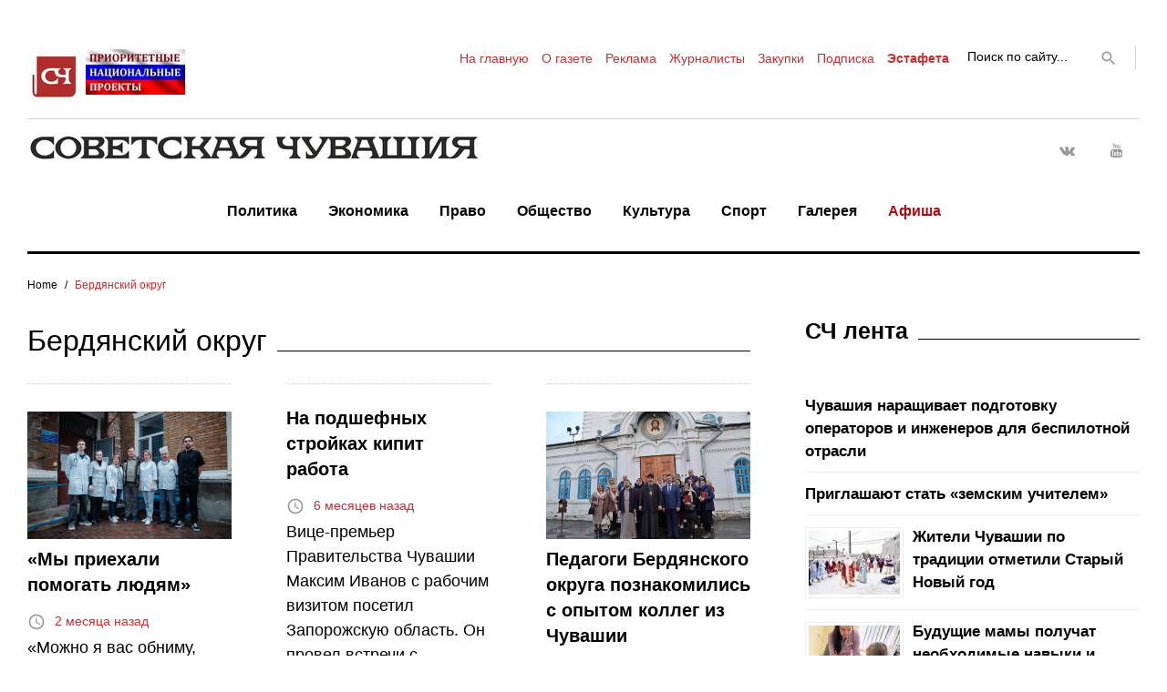

--- FILE ---
content_type: text/css
request_url: http://sovch.chuvashia.com/wp-content/themes/theme/style.css?ver=1.0.2
body_size: 30222
content:
@charset "UTF-8";
/*!
Theme Name: King News
Theme URI: http://underscores.me/
Author: Template Monster
Author URI: http://www.templatemonster.com/
Description: Your theme description.
Version: 1.0.2
License: GNU General Public License v2 or later
License URI: http://www.gnu.org/licenses/gpl-2.0.html
Text Domain: king_news
Tags: blue, white, light, one-column, two-columns, three-columns, left-sidebar, right-sidebar, fixed-layout, responsive-layout, custom-background, custom-colors, custom-menu, featured-images, post-formats, sticky-post, theme-options, threaded-comments, translation-ready

This theme, like WordPress, is licensed under the GPL.
Use it to make something cool, have fun, and share what you've learned with others.

King News is based on Underscores http://underscores.me/, (C) 2012-2015 Automattic, Inc.
Underscores is distributed under the terms of the GNU GPL v2 or later.

Normalizing styles have been helped along thanks to the fine work of
Nicolas Gallagher and Jonathan Neal http://necolas.github.com/normalize.css/
*/
/*--------------------------------------------------------------
>>> TABLE OF CONTENTS:
----------------------------------------------------------------
# Normalize
# Typography
# Elements
# Forms
# Navigation
	## Links
	## Menus
	## Social List
# Accessibility
# Alignments
# Clearings
# Grid
# Widgets
# Content
	## Posts and pages
	## Asides
	## Comments
# Infinite scroll
# Media
	## Captions
	## Galleries
--------------------------------------------------------------*/
/* 3d mixins */
/* end 3d mixins */
/*--------------------------------------------------------------
# Normalize
--------------------------------------------------------------*/

html {
  font-family: sans-serif;
  -webkit-text-size-adjust: 100%;
  -ms-text-size-adjust: 100%;
}

body {
  margin: 0;
}

article,
aside,
details,
figcaption,
figure,
footer,
header,
main,
menu,
nav,
section,
summary {
  display: block;
}

audio,
canvas,
progress,
video {
  display: inline-block;
  vertical-align: baseline;
}

audio:not([controls]) {
  display: none;
  height: 0;
}

[hidden],
template {
  display: none;
}

a {
  background-color: transparent;
  text-decoration: none;
}

a:active,
a:hover {
  outline: 0;
}

abbr[title] {
  border-bottom: 1px dotted;
}

b,
strong {
  font-weight: bold;
}

dfn {
  font-style: italic;
}

h1 {
  font-size: 2em;
  margin: 0.67em 0;
}

mark {
  background: #ff0;
  color: #000;
}

small {
  font-size: 80%;
}

sub,
sup {
  font-size: 75%;
  line-height: 0;
  position: relative;
  vertical-align: baseline;
}

sup {
  top: -0.5em;
}

sub {
  bottom: -0.25em;
}

img {
  border: 0;
}

svg:not(:root) {
  overflow: hidden;
}

figure {
  margin: 0px;
}

hr {
  box-sizing: content-box;
  height: 0;
}

pre {
  overflow: auto;
}

code,
kbd,
pre,
samp {
  font-family: monospace, monospace;
  font-size: 1em;
}

button,
input,
optgroup,
select,
textarea {
  color: inherit;
  font: inherit;
  margin: 0;
}

button {
  overflow: visible;
}

button,
select {
  text-transform: none;
}

button,
html input[type="button"],
input[type="reset"],
input[type="submit"] {
  -webkit-appearance: button;
  cursor: pointer;
}

button[disabled],
html input[disabled] {
  cursor: default;
}

button::-moz-focus-inner,
input::-moz-focus-inner {
  border: 0;
  padding: 0;
}

input {
  line-height: normal;
}

input[type="checkbox"],
input[type="radio"] {
  box-sizing: border-box;
  padding: 0;
}

input[type="number"]::-webkit-inner-spin-button,
input[type="number"]::-webkit-outer-spin-button {
  height: auto;
}

input[type="search"] {
  -webkit-appearance: textfield;
  box-sizing: content-box;
}

input[type="search"]::-webkit-search-cancel-button,
input[type="search"]::-webkit-search-decoration {
  -webkit-appearance: none;
}

fieldset {
  border: 1px solid #c0c0c0;
  margin: 0 2px;
  padding: 0.35em 0.625em 0.75em;
}

legend {
  border: 0;
  padding: 0;
}

textarea {
  overflow: auto;
}

optgroup {
  font-weight: bold;
}

table {
  border-collapse: collapse;
  border-spacing: 0;
}

td,
th {
  padding: 0;
}

/*--------------------------------------------------------------
# Typography
--------------------------------------------------------------*/
html {
  font-size: 16px;
  font-size: 1rem;
}

@media (max-width: 991px) {
  html {
    font-size: 12.8px;
    font-size: 0.8rem;
  }
}

@media (max-width: 768px) {
  html {
    font-size: 10.4px;
    font-size: 0.65rem;
  }
}

@media (max-width: 544px) {
  html {
    font-size: 8px;
    font-size: 0.5rem;
  }
}

h1, h2, h3, h4, h5, h6 {
  margin: 10px 0;
}

.title-line,
.news-smart-box__navigation .current-term span,
.widget-area:not(.footer-area) .widget:not(.widget-subscribe) .widget-title,
.comment-reply-title {
  position: relative;
  /*background: red;*/
  display: inline-block;
  padding-right: 11px;
}

.title-line:after,
.news-smart-box__navigation .current-term span:after,
.widget-area:not(.footer-area) .widget:not(.widget-subscribe) .widget-title:after,
.comment-reply-title:after {
  position: absolute;
  display: inline-block;
  content: '';
  width: 2000px;
  height: 1px;
  left: 100%;
  bottom: 6px;
  background: #000;
  z-index: -1;
}

.title-line:after:before, .title-line:after:after,
.news-smart-box__navigation .current-term span:after:before,
.news-smart-box__navigation .current-term span:after:after,
.widget-area:not(.footer-area) .widget:not(.widget-subscribe) .widget-title:after:before,
.widget-area:not(.footer-area) .widget:not(.widget-subscribe) .widget-title:after:after,
.comment-reply-title:after:before,
.comment-reply-title:after:after {
  display: table;
  content: "";
  line-height: 0;
}

.title-line:after:after,
.news-smart-box__navigation .current-term span:after:after,
.widget-area:not(.footer-area) .widget:not(.widget-subscribe) .widget-title:after:after,
.comment-reply-title:after:after {
  clear: both;
}

p {
  margin: 8px 0;
}

dfn, cite, em, i {
  font-style: italic;
}

blockquote {
  margin: 0 1.5em;
}

address {
  margin: 0 0 1.5em;
}

pre {
  background: #eee;
  font-family: 'Droid Serif', serif;
  font-size: 12px;
  font-size: 0.9375rem;
  line-height: 1.6;
  margin-bottom: 1.6em;
  max-width: 100%;
  overflow: auto;
  padding: 1.6em;
}

code, kbd, tt, var {
  font-family: Monaco, Consolas, "Andale Mono", "DejaVu Sans Mono", monospace;
  font-size: 15px;
  font-size: 0.9375rem;
}

abbr, acronym {
  border-bottom: 1px dotted #666;
  cursor: help;
}

mark, ins {
  background: #fff9c0;
  text-decoration: none;
}

big {
  font-size: 125%;
}

/*--------------------------------------------------------------
# Grid
--------------------------------------------------------------*/
.container {
  margin-left: auto;
  margin-right: auto;
  padding-left: 1.875rem;
  padding-right: 1.875rem;
}

@media (min-width: 544px) {
  .container {
    max-width: 576px;
  }
}

@media (min-width: 768px) {
  .container {
    max-width: 720px;
  }
}

@media (min-width: 992px) {
  .container {
    max-width: 940px;
  }
}

@media (min-width: 1200px) {
  .container {
    max-width: 1140px;
  }
}

.container-fluid {
  margin-left: auto;
  margin-right: auto;
  padding-left: 1.875rem;
  padding-right: 1.875rem;
}

.row {
  display: -webkit-flex;
  display: -ms-flexbox;
  display: flex;
  -webkit-flex-wrap: wrap;
      -ms-flex-wrap: wrap;
          flex-wrap: wrap;
  margin-left: -1.875rem;
  margin-right: -1.875rem;
}

.col-xs-1, .col-xs-2, .col-xs-3, .col-xs-4, .col-xs-5, .col-xs-6, .col-xs-7, .col-xs-8, .col-xs-9, .col-xs-10, .col-xs-11, .col-xs-12, .col-sm-1, .col-sm-2, .col-sm-3, .col-sm-4, .col-sm-5, .col-sm-6, .col-sm-7, .col-sm-8, .col-sm-9, .col-sm-10, .col-sm-11, .col-sm-12, .col-md-1, .col-md-2, .col-md-3, .col-md-4, .col-md-5, .col-md-6, .col-md-7, .col-md-8, .col-md-9, .col-md-10, .col-md-11, .col-md-12, .col-lg-1, .col-lg-2, .col-lg-3, .col-lg-4, .col-lg-5, .col-lg-6, .col-lg-7, .col-lg-8, .col-lg-9, .col-lg-10, .col-lg-11, .col-lg-12, .col-xl-1, .col-xl-2, .col-xl-3, .col-xl-4, .col-xl-5, .col-xl-6, .col-xl-7, .col-xl-8, .col-xl-9, .col-xl-10, .col-xl-11, .col-xl-12 {
  position: relative;
  min-height: 1px;
  padding-left: 1.875rem;
  padding-right: 1.875rem;
}

.col-xs-1 {
  -webkit-flex: 0 0 8.33333%;
      -ms-flex: 0 0 8.33333%;
          flex: 0 0 8.33333%;
  max-width: 8.33333%;
}

.col-xs-2 {
  -webkit-flex: 0 0 16.66667%;
      -ms-flex: 0 0 16.66667%;
          flex: 0 0 16.66667%;
  max-width: 16.66667%;
}

.col-xs-3 {
  -webkit-flex: 0 0 25%;
      -ms-flex: 0 0 25%;
          flex: 0 0 25%;
  max-width: 25%;
}

.col-xs-4 {
  -webkit-flex: 0 0 33.33333%;
      -ms-flex: 0 0 33.33333%;
          flex: 0 0 33.33333%;
  max-width: 33.33333%;
}

.col-xs-5 {
  -webkit-flex: 0 0 41.66667%;
      -ms-flex: 0 0 41.66667%;
          flex: 0 0 41.66667%;
  max-width: 41.66667%;
}

.col-xs-6 {
  -webkit-flex: 0 0 50%;
      -ms-flex: 0 0 50%;
          flex: 0 0 50%;
  max-width: 50%;
}

.col-xs-7 {
  -webkit-flex: 0 0 58.33333%;
      -ms-flex: 0 0 58.33333%;
          flex: 0 0 58.33333%;
  max-width: 58.33333%;
}

.col-xs-8 {
  -webkit-flex: 0 0 66.66667%;
      -ms-flex: 0 0 66.66667%;
          flex: 0 0 66.66667%;
  max-width: 66.66667%;
}

.col-xs-9 {
  -webkit-flex: 0 0 75%;
      -ms-flex: 0 0 75%;
          flex: 0 0 75%;
  max-width: 75%;
}

.col-xs-10 {
  -webkit-flex: 0 0 83.33333%;
      -ms-flex: 0 0 83.33333%;
          flex: 0 0 83.33333%;
  max-width: 83.33333%;
}

.col-xs-11 {
  -webkit-flex: 0 0 91.66667%;
      -ms-flex: 0 0 91.66667%;
          flex: 0 0 91.66667%;
  max-width: 91.66667%;
}

.col-xs-12 {
  -webkit-flex: 0 0 100%;
      -ms-flex: 0 0 100%;
          flex: 0 0 100%;
  max-width: 100%;
}

.col-xs-pull-0 {
  right: auto;
}

.col-xs-pull-1 {
  right: 8.33333%;
}

.col-xs-pull-2 {
  right: 16.66667%;
}

.col-xs-pull-3 {
  right: 25%;
}

.col-xs-pull-4 {
  right: 33.33333%;
}

.col-xs-pull-5 {
  right: 41.66667%;
}

.col-xs-pull-6 {
  right: 50%;
}

.col-xs-pull-7 {
  right: 58.33333%;
}

.col-xs-pull-8 {
  right: 66.66667%;
}

.col-xs-pull-9 {
  right: 75%;
}

.col-xs-pull-10 {
  right: 83.33333%;
}

.col-xs-pull-11 {
  right: 91.66667%;
}

.col-xs-pull-12 {
  right: 100%;
}

.col-xs-push-0 {
  left: auto;
}

.col-xs-push-1 {
  left: 8.33333%;
}

.col-xs-push-2 {
  left: 16.66667%;
}

.col-xs-push-3 {
  left: 25%;
}

.col-xs-push-4 {
  left: 33.33333%;
}

.col-xs-push-5 {
  left: 41.66667%;
}

.col-xs-push-6 {
  left: 50%;
}

.col-xs-push-7 {
  left: 58.33333%;
}

.col-xs-push-8 {
  left: 66.66667%;
}

.col-xs-push-9 {
  left: 75%;
}

.col-xs-push-10 {
  left: 83.33333%;
}

.col-xs-push-11 {
  left: 91.66667%;
}

.col-xs-push-12 {
  left: 100%;
}

.col-xs-offset-0 {
  margin-left: 0%;
}

.col-xs-offset-1 {
  margin-left: 8.33333%;
}

.col-xs-offset-2 {
  margin-left: 16.66667%;
}

.col-xs-offset-3 {
  margin-left: 25%;
}

.col-xs-offset-4 {
  margin-left: 33.33333%;
}

.col-xs-offset-5 {
  margin-left: 41.66667%;
}

.col-xs-offset-6 {
  margin-left: 50%;
}

.col-xs-offset-7 {
  margin-left: 58.33333%;
}

.col-xs-offset-8 {
  margin-left: 66.66667%;
}

.col-xs-offset-9 {
  margin-left: 75%;
}

.col-xs-offset-10 {
  margin-left: 83.33333%;
}

.col-xs-offset-11 {
  margin-left: 91.66667%;
}

.col-xs-offset-12 {
  margin-left: 100%;
}

@media (min-width: 544px) {
  .col-sm-1 {
    -webkit-flex: 0 0 8.33333%;
        -ms-flex: 0 0 8.33333%;
            flex: 0 0 8.33333%;
    max-width: 8.33333%;
  }
  .col-sm-2 {
    -webkit-flex: 0 0 16.66667%;
        -ms-flex: 0 0 16.66667%;
            flex: 0 0 16.66667%;
    max-width: 16.66667%;
  }
  .col-sm-3 {
    -webkit-flex: 0 0 25%;
        -ms-flex: 0 0 25%;
            flex: 0 0 25%;
    max-width: 25%;
  }
  .col-sm-4 {
    -webkit-flex: 0 0 33.33333%;
        -ms-flex: 0 0 33.33333%;
            flex: 0 0 33.33333%;
    max-width: 33.33333%;
  }
  .col-sm-5 {
    -webkit-flex: 0 0 41.66667%;
        -ms-flex: 0 0 41.66667%;
            flex: 0 0 41.66667%;
    max-width: 41.66667%;
  }
  .col-sm-6 {
    -webkit-flex: 0 0 50%;
        -ms-flex: 0 0 50%;
            flex: 0 0 50%;
    max-width: 50%;
  }
  .col-sm-7 {
    -webkit-flex: 0 0 58.33333%;
        -ms-flex: 0 0 58.33333%;
            flex: 0 0 58.33333%;
    max-width: 58.33333%;
  }
  .col-sm-8 {
    -webkit-flex: 0 0 66.66667%;
        -ms-flex: 0 0 66.66667%;
            flex: 0 0 66.66667%;
    max-width: 66.66667%;
  }
  .col-sm-9 {
    -webkit-flex: 0 0 75%;
        -ms-flex: 0 0 75%;
            flex: 0 0 75%;
    max-width: 75%;
  }
  .col-sm-10 {
    -webkit-flex: 0 0 83.33333%;
        -ms-flex: 0 0 83.33333%;
            flex: 0 0 83.33333%;
    max-width: 83.33333%;
  }
  .col-sm-11 {
    -webkit-flex: 0 0 91.66667%;
        -ms-flex: 0 0 91.66667%;
            flex: 0 0 91.66667%;
    max-width: 91.66667%;
  }
  .col-sm-12 {
    -webkit-flex: 0 0 100%;
        -ms-flex: 0 0 100%;
            flex: 0 0 100%;
    max-width: 100%;
  }
  .col-sm-pull-0 {
    right: auto;
  }
  .col-sm-pull-1 {
    right: 8.33333%;
  }
  .col-sm-pull-2 {
    right: 16.66667%;
  }
  .col-sm-pull-3 {
    right: 25%;
  }
  .col-sm-pull-4 {
    right: 33.33333%;
  }
  .col-sm-pull-5 {
    right: 41.66667%;
  }
  .col-sm-pull-6 {
    right: 50%;
  }
  .col-sm-pull-7 {
    right: 58.33333%;
  }
  .col-sm-pull-8 {
    right: 66.66667%;
  }
  .col-sm-pull-9 {
    right: 75%;
  }
  .col-sm-pull-10 {
    right: 83.33333%;
  }
  .col-sm-pull-11 {
    right: 91.66667%;
  }
  .col-sm-pull-12 {
    right: 100%;
  }
  .col-sm-push-0 {
    left: auto;
  }
  .col-sm-push-1 {
    left: 8.33333%;
  }
  .col-sm-push-2 {
    left: 16.66667%;
  }
  .col-sm-push-3 {
    left: 25%;
  }
  .col-sm-push-4 {
    left: 33.33333%;
  }
  .col-sm-push-5 {
    left: 41.66667%;
  }
  .col-sm-push-6 {
    left: 50%;
  }
  .col-sm-push-7 {
    left: 58.33333%;
  }
  .col-sm-push-8 {
    left: 66.66667%;
  }
  .col-sm-push-9 {
    left: 75%;
  }
  .col-sm-push-10 {
    left: 83.33333%;
  }
  .col-sm-push-11 {
    left: 91.66667%;
  }
  .col-sm-push-12 {
    left: 100%;
  }
  .col-sm-offset-0 {
    margin-left: 0%;
  }
  .col-sm-offset-1 {
    margin-left: 8.33333%;
  }
  .col-sm-offset-2 {
    margin-left: 16.66667%;
  }
  .col-sm-offset-3 {
    margin-left: 25%;
  }
  .col-sm-offset-4 {
    margin-left: 33.33333%;
  }
  .col-sm-offset-5 {
    margin-left: 41.66667%;
  }
  .col-sm-offset-6 {
    margin-left: 50%;
  }
  .col-sm-offset-7 {
    margin-left: 58.33333%;
  }
  .col-sm-offset-8 {
    margin-left: 66.66667%;
  }
  .col-sm-offset-9 {
    margin-left: 75%;
  }
  .col-sm-offset-10 {
    margin-left: 83.33333%;
  }
  .col-sm-offset-11 {
    margin-left: 91.66667%;
  }
  .col-sm-offset-12 {
    margin-left: 100%;
  }
}

@media (min-width: 768px) {
  .col-md-1 {
    -webkit-flex: 0 0 8.33333%;
        -ms-flex: 0 0 8.33333%;
            flex: 0 0 8.33333%;
    max-width: 8.33333%;
  }
  .col-md-2 {
    -webkit-flex: 0 0 16.66667%;
        -ms-flex: 0 0 16.66667%;
            flex: 0 0 16.66667%;
    max-width: 16.66667%;
  }
  .col-md-3 {
    -webkit-flex: 0 0 25%;
        -ms-flex: 0 0 25%;
            flex: 0 0 25%;
    max-width: 25%;
  }
  .col-md-4 {
    -webkit-flex: 0 0 33.33333%;
        -ms-flex: 0 0 33.33333%;
            flex: 0 0 33.33333%;
    max-width: 33.33333%;
  }
  .col-md-5 {
    -webkit-flex: 0 0 41.66667%;
        -ms-flex: 0 0 41.66667%;
            flex: 0 0 41.66667%;
    max-width: 41.66667%;
  }
  .col-md-6 {
    -webkit-flex: 0 0 50%;
        -ms-flex: 0 0 50%;
            flex: 0 0 50%;
    max-width: 50%;
  }
  .col-md-7 {
    -webkit-flex: 0 0 58.33333%;
        -ms-flex: 0 0 58.33333%;
            flex: 0 0 58.33333%;
    max-width: 58.33333%;
  }
  .col-md-8 {
    -webkit-flex: 0 0 66.66667%;
        -ms-flex: 0 0 66.66667%;
            flex: 0 0 66.66667%;
    max-width: 66.66667%;
  }
  .col-md-9 {
    -webkit-flex: 0 0 75%;
        -ms-flex: 0 0 75%;
            flex: 0 0 75%;
    max-width: 75%;
  }
  .col-md-10 {
    -webkit-flex: 0 0 83.33333%;
        -ms-flex: 0 0 83.33333%;
            flex: 0 0 83.33333%;
    max-width: 83.33333%;
  }
  .col-md-11 {
    -webkit-flex: 0 0 91.66667%;
        -ms-flex: 0 0 91.66667%;
            flex: 0 0 91.66667%;
    max-width: 91.66667%;
  }
  .col-md-12 {
    -webkit-flex: 0 0 100%;
        -ms-flex: 0 0 100%;
            flex: 0 0 100%;
    max-width: 100%;
  }
  .col-md-pull-0 {
    right: auto;
  }
  .col-md-pull-1 {
    right: 8.33333%;
  }
  .col-md-pull-2 {
    right: 16.66667%;
  }
  .col-md-pull-3 {
    right: 25%;
  }
  .col-md-pull-4 {
    right: 33.33333%;
  }
  .col-md-pull-5 {
    right: 41.66667%;
  }
  .col-md-pull-6 {
    right: 50%;
  }
  .col-md-pull-7 {
    right: 58.33333%;
  }
  .col-md-pull-8 {
    right: 66.66667%;
  }
  .col-md-pull-9 {
    right: 75%;
  }
  .col-md-pull-10 {
    right: 83.33333%;
  }
  .col-md-pull-11 {
    right: 91.66667%;
  }
  .col-md-pull-12 {
    right: 100%;
  }
  .col-md-push-0 {
    left: auto;
  }
  .col-md-push-1 {
    left: 8.33333%;
  }
  .col-md-push-2 {
    left: 16.66667%;
  }
  .col-md-push-3 {
    left: 25%;
  }
  .col-md-push-4 {
    left: 33.33333%;
  }
  .col-md-push-5 {
    left: 41.66667%;
  }
  .col-md-push-6 {
    left: 50%;
  }
  .col-md-push-7 {
    left: 58.33333%;
  }
  .col-md-push-8 {
    left: 66.66667%;
  }
  .col-md-push-9 {
    left: 75%;
  }
  .col-md-push-10 {
    left: 83.33333%;
  }
  .col-md-push-11 {
    left: 91.66667%;
  }
  .col-md-push-12 {
    left: 100%;
  }
  .col-md-offset-0 {
    margin-left: 0%;
  }
  .col-md-offset-1 {
    margin-left: 8.33333%;
  }
  .col-md-offset-2 {
    margin-left: 16.66667%;
  }
  .col-md-offset-3 {
    margin-left: 25%;
  }
  .col-md-offset-4 {
    margin-left: 33.33333%;
  }
  .col-md-offset-5 {
    margin-left: 41.66667%;
  }
  .col-md-offset-6 {
    margin-left: 50%;
  }
  .col-md-offset-7 {
    margin-left: 58.33333%;
  }
  .col-md-offset-8 {
    margin-left: 66.66667%;
  }
  .col-md-offset-9 {
    margin-left: 75%;
  }
  .col-md-offset-10 {
    margin-left: 83.33333%;
  }
  .col-md-offset-11 {
    margin-left: 91.66667%;
  }
  .col-md-offset-12 {
    margin-left: 100%;
  }
}

@media (min-width: 992px) {
  .col-lg-1 {
    -webkit-flex: 0 0 8.33333%;
        -ms-flex: 0 0 8.33333%;
            flex: 0 0 8.33333%;
    max-width: 8.33333%;
  }
  .col-lg-2 {
    -webkit-flex: 0 0 16.66667%;
        -ms-flex: 0 0 16.66667%;
            flex: 0 0 16.66667%;
    max-width: 16.66667%;
  }
  .col-lg-3 {
    -webkit-flex: 0 0 25%;
        -ms-flex: 0 0 25%;
            flex: 0 0 25%;
    max-width: 25%;
  }
  .col-lg-4 {
    -webkit-flex: 0 0 33.33333%;
        -ms-flex: 0 0 33.33333%;
            flex: 0 0 33.33333%;
    max-width: 33.33333%;
  }
  .col-lg-5 {
    -webkit-flex: 0 0 41.66667%;
        -ms-flex: 0 0 41.66667%;
            flex: 0 0 41.66667%;
    max-width: 41.66667%;
  }
  .col-lg-6 {
    -webkit-flex: 0 0 50%;
        -ms-flex: 0 0 50%;
            flex: 0 0 50%;
    max-width: 50%;
  }
  .col-lg-7 {
    -webkit-flex: 0 0 58.33333%;
        -ms-flex: 0 0 58.33333%;
            flex: 0 0 58.33333%;
    max-width: 58.33333%;
  }
  .col-lg-8 {
    -webkit-flex: 0 0 66.66667%;
        -ms-flex: 0 0 66.66667%;
            flex: 0 0 66.66667%;
    max-width: 66.66667%;
  }
  .col-lg-9 {
    -webkit-flex: 0 0 75%;
        -ms-flex: 0 0 75%;
            flex: 0 0 75%;
    max-width: 75%;
  }
  .col-lg-10 {
    -webkit-flex: 0 0 83.33333%;
        -ms-flex: 0 0 83.33333%;
            flex: 0 0 83.33333%;
    max-width: 83.33333%;
  }
  .col-lg-11 {
    -webkit-flex: 0 0 91.66667%;
        -ms-flex: 0 0 91.66667%;
            flex: 0 0 91.66667%;
    max-width: 91.66667%;
  }
  .col-lg-12 {
    -webkit-flex: 0 0 100%;
        -ms-flex: 0 0 100%;
            flex: 0 0 100%;
    max-width: 100%;
  }
  .col-lg-pull-0 {
    right: auto;
  }
  .col-lg-pull-1 {
    right: 8.33333%;
  }
  .col-lg-pull-2 {
    right: 16.66667%;
  }
  .col-lg-pull-3 {
    right: 25%;
  }
  .col-lg-pull-4 {
    right: 33.33333%;
  }
  .col-lg-pull-5 {
    right: 41.66667%;
  }
  .col-lg-pull-6 {
    right: 50%;
  }
  .col-lg-pull-7 {
    right: 58.33333%;
  }
  .col-lg-pull-8 {
    right: 66.66667%;
  }
  .col-lg-pull-9 {
    right: 75%;
  }
  .col-lg-pull-10 {
    right: 83.33333%;
  }
  .col-lg-pull-11 {
    right: 91.66667%;
  }
  .col-lg-pull-12 {
    right: 100%;
  }
  .col-lg-push-0 {
    left: auto;
  }
  .col-lg-push-1 {
    left: 8.33333%;
  }
  .col-lg-push-2 {
    left: 16.66667%;
  }
  .col-lg-push-3 {
    left: 25%;
  }
  .col-lg-push-4 {
    left: 33.33333%;
  }
  .col-lg-push-5 {
    left: 41.66667%;
  }
  .col-lg-push-6 {
    left: 50%;
  }
  .col-lg-push-7 {
    left: 58.33333%;
  }
  .col-lg-push-8 {
    left: 66.66667%;
  }
  .col-lg-push-9 {
    left: 75%;
  }
  .col-lg-push-10 {
    left: 83.33333%;
  }
  .col-lg-push-11 {
    left: 91.66667%;
  }
  .col-lg-push-12 {
    left: 100%;
  }
  .col-lg-offset-0 {
    margin-left: 0%;
  }
  .col-lg-offset-1 {
    margin-left: 8.33333%;
  }
  .col-lg-offset-2 {
    margin-left: 16.66667%;
  }
  .col-lg-offset-3 {
    margin-left: 25%;
  }
  .col-lg-offset-4 {
    margin-left: 33.33333%;
  }
  .col-lg-offset-5 {
    margin-left: 41.66667%;
  }
  .col-lg-offset-6 {
    margin-left: 50%;
  }
  .col-lg-offset-7 {
    margin-left: 58.33333%;
  }
  .col-lg-offset-8 {
    margin-left: 66.66667%;
  }
  .col-lg-offset-9 {
    margin-left: 75%;
  }
  .col-lg-offset-10 {
    margin-left: 83.33333%;
  }
  .col-lg-offset-11 {
    margin-left: 91.66667%;
  }
  .col-lg-offset-12 {
    margin-left: 100%;
  }
}

@media (min-width: 1200px) {
  .col-xl-1 {
    -webkit-flex: 0 0 8.33333%;
        -ms-flex: 0 0 8.33333%;
            flex: 0 0 8.33333%;
    max-width: 8.33333%;
  }
  .col-xl-2 {
    -webkit-flex: 0 0 16.66667%;
        -ms-flex: 0 0 16.66667%;
            flex: 0 0 16.66667%;
    max-width: 16.66667%;
  }
  .col-xl-3 {
    -webkit-flex: 0 0 25%;
        -ms-flex: 0 0 25%;
            flex: 0 0 25%;
    max-width: 25%;
  }
  .col-xl-4 {
    -webkit-flex: 0 0 33.33333%;
        -ms-flex: 0 0 33.33333%;
            flex: 0 0 33.33333%;
    max-width: 33.33333%;
  }
  .col-xl-5 {
    -webkit-flex: 0 0 41.66667%;
        -ms-flex: 0 0 41.66667%;
            flex: 0 0 41.66667%;
    max-width: 41.66667%;
  }
  .col-xl-6 {
    -webkit-flex: 0 0 50%;
        -ms-flex: 0 0 50%;
            flex: 0 0 50%;
    max-width: 50%;
  }
  .col-xl-7 {
    -webkit-flex: 0 0 58.33333%;
        -ms-flex: 0 0 58.33333%;
            flex: 0 0 58.33333%;
    max-width: 58.33333%;
  }
  .col-xl-8 {
    -webkit-flex: 0 0 66.66667%;
        -ms-flex: 0 0 66.66667%;
            flex: 0 0 66.66667%;
    max-width: 66.66667%;
  }
  .col-xl-9 {
    -webkit-flex: 0 0 75%;
        -ms-flex: 0 0 75%;
            flex: 0 0 75%;
    max-width: 75%;
  }
  .col-xl-10 {
    -webkit-flex: 0 0 83.33333%;
        -ms-flex: 0 0 83.33333%;
            flex: 0 0 83.33333%;
    max-width: 83.33333%;
  }
  .col-xl-11 {
    -webkit-flex: 0 0 91.66667%;
        -ms-flex: 0 0 91.66667%;
            flex: 0 0 91.66667%;
    max-width: 91.66667%;
  }
  .col-xl-12 {
    -webkit-flex: 0 0 100%;
        -ms-flex: 0 0 100%;
            flex: 0 0 100%;
    max-width: 100%;
  }
  .col-xl-pull-0 {
    right: auto;
  }
  .col-xl-pull-1 {
    right: 8.33333%;
  }
  .col-xl-pull-2 {
    right: 16.66667%;
  }
  .col-xl-pull-3 {
    right: 25%;
  }
  .col-xl-pull-4 {
    right: 33.33333%;
  }
  .col-xl-pull-5 {
    right: 41.66667%;
  }
  .col-xl-pull-6 {
    right: 50%;
  }
  .col-xl-pull-7 {
    right: 58.33333%;
  }
  .col-xl-pull-8 {
    right: 66.66667%;
  }
  .col-xl-pull-9 {
    right: 75%;
  }
  .col-xl-pull-10 {
    right: 83.33333%;
  }
  .col-xl-pull-11 {
    right: 91.66667%;
  }
  .col-xl-pull-12 {
    right: 100%;
  }
  .col-xl-push-0 {
    left: auto;
  }
  .col-xl-push-1 {
    left: 8.33333%;
  }
  .col-xl-push-2 {
    left: 16.66667%;
  }
  .col-xl-push-3 {
    left: 25%;
  }
  .col-xl-push-4 {
    left: 33.33333%;
  }
  .col-xl-push-5 {
    left: 41.66667%;
  }
  .col-xl-push-6 {
    left: 50%;
  }
  .col-xl-push-7 {
    left: 58.33333%;
  }
  .col-xl-push-8 {
    left: 66.66667%;
  }
  .col-xl-push-9 {
    left: 75%;
  }
  .col-xl-push-10 {
    left: 83.33333%;
  }
  .col-xl-push-11 {
    left: 91.66667%;
  }
  .col-xl-push-12 {
    left: 100%;
  }
  .col-xl-offset-0 {
    margin-left: 0%;
  }
  .col-xl-offset-1 {
    margin-left: 8.33333%;
  }
  .col-xl-offset-2 {
    margin-left: 16.66667%;
  }
  .col-xl-offset-3 {
    margin-left: 25%;
  }
  .col-xl-offset-4 {
    margin-left: 33.33333%;
  }
  .col-xl-offset-5 {
    margin-left: 41.66667%;
  }
  .col-xl-offset-6 {
    margin-left: 50%;
  }
  .col-xl-offset-7 {
    margin-left: 58.33333%;
  }
  .col-xl-offset-8 {
    margin-left: 66.66667%;
  }
  .col-xl-offset-9 {
    margin-left: 75%;
  }
  .col-xl-offset-10 {
    margin-left: 83.33333%;
  }
  .col-xl-offset-11 {
    margin-left: 91.66667%;
  }
  .col-xl-offset-12 {
    margin-left: 100%;
  }
}

.col-xs-first {
  -webkit-order: -1;
      -ms-flex-order: -1;
          order: -1;
}

.col-xs-last {
  -webkit-order: 1;
      -ms-flex-order: 1;
          order: 1;
}

@media (min-width: 544px) {
  .col-sm-first {
    -webkit-order: -1;
        -ms-flex-order: -1;
            order: -1;
  }
  .col-sm-last {
    -webkit-order: 1;
        -ms-flex-order: 1;
            order: 1;
  }
}

@media (min-width: 768px) {
  .col-md-first {
    -webkit-order: -1;
        -ms-flex-order: -1;
            order: -1;
  }
  .col-md-last {
    -webkit-order: 1;
        -ms-flex-order: 1;
            order: 1;
  }
}

@media (min-width: 992px) {
  .col-lg-first {
    -webkit-order: -1;
        -ms-flex-order: -1;
            order: -1;
  }
  .col-lg-last {
    -webkit-order: 1;
        -ms-flex-order: 1;
            order: 1;
  }
}

@media (min-width: 1200px) {
  .col-xl-first {
    -webkit-order: -1;
        -ms-flex-order: -1;
            order: -1;
  }
  .col-xl-last {
    -webkit-order: 1;
        -ms-flex-order: 1;
            order: 1;
  }
}

.row-xs-top {
  -webkit-align-items: flex-start;
      -ms-flex-align: start;
          align-items: flex-start;
}

.row-xs-center {
  -webkit-align-items: center;
      -ms-flex-align: center;
          align-items: center;
}

.row-xs-bottom {
  -webkit-align-items: flex-end;
      -ms-flex-align: end;
          align-items: flex-end;
}

@media (min-width: 544px) {
  .row-sm-top {
    -webkit-align-items: flex-start;
        -ms-flex-align: start;
            align-items: flex-start;
  }
  .row-sm-center {
    -webkit-align-items: center;
        -ms-flex-align: center;
            align-items: center;
  }
  .row-sm-bottom {
    -webkit-align-items: flex-end;
        -ms-flex-align: end;
            align-items: flex-end;
  }
}

@media (min-width: 768px) {
  .row-md-top {
    -webkit-align-items: flex-start;
        -ms-flex-align: start;
            align-items: flex-start;
  }
  .row-md-center {
    -webkit-align-items: center;
        -ms-flex-align: center;
            align-items: center;
  }
  .row-md-bottom {
    -webkit-align-items: flex-end;
        -ms-flex-align: end;
            align-items: flex-end;
  }
}

@media (min-width: 992px) {
  .row-lg-top {
    -webkit-align-items: flex-start;
        -ms-flex-align: start;
            align-items: flex-start;
  }
  .row-lg-center {
    -webkit-align-items: center;
        -ms-flex-align: center;
            align-items: center;
  }
  .row-lg-bottom {
    -webkit-align-items: flex-end;
        -ms-flex-align: end;
            align-items: flex-end;
  }
}

@media (min-width: 1200px) {
  .row-xl-top {
    -webkit-align-items: flex-start;
        -ms-flex-align: start;
            align-items: flex-start;
  }
  .row-xl-center {
    -webkit-align-items: center;
        -ms-flex-align: center;
            align-items: center;
  }
  .row-xl-bottom {
    -webkit-align-items: flex-end;
        -ms-flex-align: end;
            align-items: flex-end;
  }
}

.col-xs-top {
  -webkit-align-self: flex-start;
      -ms-flex-item-align: start;
          align-self: flex-start;
}

.col-xs-center {
  -webkit-align-self: center;
      -ms-flex-item-align: center;
          align-self: center;
}

.col-xs-bottom {
  -webkit-align-self: flex-end;
      -ms-flex-item-align: end;
          align-self: flex-end;
}

@media (min-width: 544px) {
  .col-sm-top {
    -webkit-align-self: flex-start;
        -ms-flex-item-align: start;
            align-self: flex-start;
  }
  .col-sm-center {
    -webkit-align-self: center;
        -ms-flex-item-align: center;
            align-self: center;
  }
  .col-sm-bottom {
    -webkit-align-self: flex-end;
        -ms-flex-item-align: end;
            align-self: flex-end;
  }
}

@media (min-width: 768px) {
  .col-md-top {
    -webkit-align-self: flex-start;
        -ms-flex-item-align: start;
            align-self: flex-start;
  }
  .col-md-center {
    -webkit-align-self: center;
        -ms-flex-item-align: center;
            align-self: center;
  }
  .col-md-bottom {
    -webkit-align-self: flex-end;
        -ms-flex-item-align: end;
            align-self: flex-end;
  }
}

@media (min-width: 992px) {
  .col-lg-top {
    -webkit-align-self: flex-start;
        -ms-flex-item-align: start;
            align-self: flex-start;
  }
  .col-lg-center {
    -webkit-align-self: center;
        -ms-flex-item-align: center;
            align-self: center;
  }
  .col-lg-bottom {
    -webkit-align-self: flex-end;
        -ms-flex-item-align: end;
            align-self: flex-end;
  }
}

@media (min-width: 1200px) {
  .col-xl-top {
    -webkit-align-self: flex-start;
        -ms-flex-item-align: start;
            align-self: flex-start;
  }
  .col-xl-center {
    -webkit-align-self: center;
        -ms-flex-item-align: center;
            align-self: center;
  }
  .col-xl-bottom {
    -webkit-align-self: flex-end;
        -ms-flex-item-align: end;
            align-self: flex-end;
  }
}

/*--------------------------------------------------------------
# Elements
--------------------------------------------------------------*/
html {
  box-sizing: border-box;
}

*,
*:before,
*:after {
  /* Inherit box-sizing to make it easier to change the property for components that leverage other behavior; see http://css-tricks.com/inheriting-box-sizing-probably-slightly-better-best-practice/ */
  box-sizing: inherit;
}

body {
  background: #fff;
  /* Fallback for when there is no custom background color defined. */
}

blockquote, q {
  quotes: "" "";
}

blockquote:before, blockquote:after, q:before, q:after {
  content: "";
}

blockquote {
  padding: 0;
  margin: 0;
  padding-left: 60px;
  position: relative;
}

@media (min-width: 992px) {
  blockquote {
    padding-left: 60px;
    padding-right: 60px;
  }
}

blockquote:before {
  position: absolute;
  top: -12px;
  left: -16px;
  content: "format_quote";
  font-family: 'Material Icons';
  font-weight: bold;
  font-style: normal;
  display: inline-block;
  line-height: 1;
  text-transform: none;
  letter-spacing: normal;
  word-wrap: normal;
  white-space: nowrap;
  direction: ltr;
  /* Support for all WebKit browsers. */
  -webkit-font-smoothing: antialiased;
  /* Support for Safari and Chrome. */
  text-rendering: optimizeLegibility;
  /* Support for Firefox. */
  -moz-osx-font-smoothing: grayscale;
  /* Support for IE. */
  -webkit-font-feature-settings: 'liga';
          font-feature-settings: 'liga';
  font-size: 12px;
  font-size: 1rem;
  font-size: 70px;
  display: inline-block;
  vertical-align: middle;
}

blockquote cite {
  display: block;
  font-style: normal;
  margin-top: 16px;
}

@media (min-width: 992px) {
  blockquote cite {
    font-size: 12px;
  }
}

blockquote cite:before {
  content: "— ";
}

.post-format-quote blockquote, .format-quote blockquote {
  text-align: center;
  color: #fff;
  background: #000;
  padding: 30px 15px;
  margin: 0;
}

@media (min-width: 992px) {
  .post-format-quote blockquote, .format-quote blockquote {
    padding: 93px 50px 120px;
  }
}

.post-format-quote blockquote:before, .format-quote blockquote:before {
  position: relative;
  text-align: center;
  display: block;
  top: 0;
  left: 0;
}

.post-format-quote blockquote + p, .format-quote blockquote + p {
  margin-top: 20px;
}

hr {
  background-color: #000000;
  border: 0;
  height: 1px;
  margin: 0 0px 15px;
}

@media (min-width: 992px) {
  hr {
    margin-right: 0px;
    margin-left: 0px;
  }
}

ul, ol {
  margin: 0;
  padding: 0;
}

ul ul, ul ol, ol ul, ol ol {
  margin-left: 1em;
}

ul, ul li {
  list-style: none;
}

.entry-content ul li:before {
  content: "•";
  /* Insert content that looks like bullets */
  padding-right: 8px;
}

.entry-content ul li + li {
  margin-top: 4px;
}

ol {
  counter-reset: li;
}

ol li + li {
  margin-top: 4px;
}

ol li {
  list-style: none;
}

ol li:before {
  content: counter(li, decimal-leading-zero);
  counter-increment: li;
  padding-right: 9px;
}

.comments-area ol li:before {
  display: none;
}

li > ul,
li > ol {
  margin-bottom: 0;
  margin-left: 1.5em;
}

dt {
  font-weight: bold;
}

dd {
  margin: 0 1.5em 1.5em;
}

/* Inline list */
.inline-list {
  padding: 0;
  margin: 0;
  list-style: none;
}

.inline-list li {
  display: inline-block;
}

img {
  height: auto;
  /* Make sure images are scaled correctly. */
  max-width: 100%;
  /* Adhere to container width. */
}

.clear:before, .clear:after {
  display: table;
  content: "";
  line-height: 0;
}

.clear:after {
  clear: both;
}

table {
  margin: 0 0 1.5em;
  width: 100%;
}

.entry-content table {
  margin: 0 0 1.5em;
  max-width: 100%;
  border: 1px solid #000000;
}

.entry-content table th,
.entry-content table td {
  padding: 5px;
  vertical-align: top;
  border: 1px solid #000000;
}

.entry-content table thead th {
  vertical-align: bottom;
  border-bottom: 1px solid #000000;
}

.entry-content table tbody + tbody {
  border-top: 1px solid #000000;
}

@media (max-width: 468px) {
  .site-main .post__cats {
    display: none !important;
  }
}

.page-preloader-cover {
  position: fixed;
  width: 100%;
  height: 100%;
  top: 0;
  left: 0;
  z-index: 999;
  background-color: #fff;
  display: block;
}

.tm-folding-cube {
  width: 60px;
  height: 60px;
  top: 50%;
  left: 50%;
  margin-top: -30px;
  margin-left: -30px;
  position: relative;
  -webkit-transform: rotateZ(45deg);
  -ms-transform: rotate(45deg);
      transform: rotateZ(45deg);
}

.tm-folding-cube .tm-cube {
  float: left;
  width: 50%;
  height: 50%;
  position: relative;
  -webkit-transform: scale(1.1);
  -ms-transform: scale(1.1);
  transform: scale(1.1);
}

.tm-folding-cube .tm-cube:before {
  content: '';
  position: absolute;
  top: 0;
  left: 0;
  width: 100%;
  height: 100%;
  background-color: #333;
  -webkit-animation: tm-foldCubeAngle 2.4s infinite linear both;
  animation: tm-foldCubeAngle 2.4s infinite linear both;
  -webkit-transform-origin: 100% 100%;
  -ms-transform-origin: 100% 100%;
  transform-origin: 100% 100%;
}

.tm-folding-cube .tm-cube2 {
  -webkit-transform: scale(1.1) rotateZ(90deg);
  -ms-transform: scale(1.1) rotate(90deg);
      transform: scale(1.1) rotateZ(90deg);
}

.tm-folding-cube .tm-cube3 {
  -webkit-transform: scale(1.1) rotateZ(180deg);
  -ms-transform: scale(1.1) rotate(180deg);
      transform: scale(1.1) rotateZ(180deg);
}

.tm-folding-cube .tm-cube4 {
  -webkit-transform: scale(1.1) rotateZ(270deg);
  -ms-transform: scale(1.1) rotate(270deg);
      transform: scale(1.1) rotateZ(270deg);
}

.tm-folding-cube .tm-cube2:before {
  -webkit-animation-delay: 0.3s;
  animation-delay: 0.3s;
}

.tm-folding-cube .tm-cube3:before {
  -webkit-animation-delay: 0.6s;
  animation-delay: 0.6s;
}

.tm-folding-cube .tm-cube4:before {
  -webkit-animation-delay: 0.9s;
  animation-delay: 0.9s;
}

@-webkit-keyframes tm-foldCubeAngle {
  0%, 10% {
    -webkit-transform: perspective(140px) rotateX(-180deg);
    transform: perspective(140px) rotateX(-180deg);
    opacity: 0;
  }
  25%, 75% {
    -webkit-transform: perspective(140px) rotateX(0deg);
    transform: perspective(140px) rotateX(0deg);
    opacity: 1;
  }
  90%, 100% {
    -webkit-transform: perspective(140px) rotateY(180deg);
    transform: perspective(140px) rotateY(180deg);
    opacity: 0;
  }
}

@keyframes tm-foldCubeAngle {
  0%, 10% {
    -webkit-transform: perspective(140px) rotateX(-180deg);
    transform: perspective(140px) rotateX(-180deg);
    opacity: 0;
  }
  25%, 75% {
    -webkit-transform: perspective(140px) rotateX(0deg);
    transform: perspective(140px) rotateX(0deg);
    opacity: 1;
  }
  90%, 100% {
    -webkit-transform: perspective(140px) rotateY(180deg);
    transform: perspective(140px) rotateY(180deg);
    opacity: 0;
  }
}

#toTop {
  display: none;
  text-decoration: none;
  position: fixed;
  bottom: 80px;
  right: 20px;
  overflow: hidden;
  width: 50px;
  height: 50px;
  border: none;
  text-indent: 0%;
  background-color: #298ffc;
  z-index: 999;
  border-radius: 0;
}

#toTop:before {
  font-family: 'Material Icons';
  font-weight: normal;
  font-style: normal;
  display: inline-block;
  line-height: 1;
  text-transform: none;
  letter-spacing: normal;
  word-wrap: normal;
  white-space: nowrap;
  direction: ltr;
  /* Support for all WebKit browsers. */
  -webkit-font-smoothing: antialiased;
  /* Support for Safari and Chrome. */
  text-rendering: optimizeLegibility;
  /* Support for Firefox. */
  -moz-osx-font-smoothing: grayscale;
  /* Support for IE. */
  -webkit-font-feature-settings: 'liga';
          font-feature-settings: 'liga';
  width: 1em;
  height: 1em;
  margin: 13px;
  top: 0;
  left: 0;
  position: absolute;
  display: block;
  font-size: 24px;
  content: "keyboard_arrow_up";
}

@media (max-width: 991px) {
  #toTop {
    display: none !important;
  }
}

#toTop:active, #toTop:focus {
  outline: none;
}

/*--------------------------------------------------------------
# Forms
--------------------------------------------------------------*/
button,
input[type="button"],
input[type="reset"],
input[type="submit"] {
  font-size: 16px;
  font-size: 1rem;
  font-size: 16px;
  line-height: 20px;
  display: inline-block;
  padding: 14px 30px 16px;
  border-radius: 0;
  border: none;
  box-shadow: none;
}

@media (max-width: 991px) {
  button,
  input[type="button"],
  input[type="reset"],
  input[type="submit"] {
    padding-right: 10px;
    padding-left: 10px;
  }
}

.btn {
  font-size: 16px;
  font-size: 1rem;
  font-size: 16px;
  line-height: 20px;
  display: inline-block;
  padding: 14px 30px 16px;
  border-radius: 0;
  border: none;
  box-shadow: none;
}

@media (max-width: 991px) {
  .btn {
    padding-right: 10px;
    padding-left: 10px;
  }
}

.btn__text, .btn__icon {
  display: inline-block;
  vertical-align: top;
}

.btn__icon {
  font-family: 'Material Icons';
  font-weight: normal;
  font-style: normal;
  display: inline-block;
  line-height: 1;
  text-transform: none;
  letter-spacing: normal;
  word-wrap: normal;
  white-space: nowrap;
  direction: ltr;
  /* Support for all WebKit browsers. */
  -webkit-font-smoothing: antialiased;
  /* Support for Safari and Chrome. */
  text-rendering: optimizeLegibility;
  /* Support for Firefox. */
  -moz-osx-font-smoothing: grayscale;
  /* Support for IE. */
  -webkit-font-feature-settings: 'liga';
          font-feature-settings: 'liga';
  font-size: 1.5em;
  line-height: inherit;
  display: none;
}

.btn__icon:before {
  content: '\E5C8';
}

.btn.btn-fullwidth {
  width: 100%;
  text-align: center;
}

input[type="text"],
input[type="email"],
input[type="url"],
input[type="password"],
input[type="search"],
input[type="number"],
input[type="tel"],
input[type="range"],
input[type="date"],
input[type="month"],
input[type="week"],
input[type="time"],
input[type="datetime"],
input[type="datetime-local"],
input[type="color"],
textarea {
  padding: 14px 20px;
  border: 1px solid #d2d1d1;
  background-color: #efefef;
  border-radius: 0;
  font-size: 14px;
  width: 100%;
}

.widget input[type="text"], .widget
input[type="email"], .widget
input[type="url"], .widget
input[type="password"], .widget
input[type="search"], .widget
input[type="number"], .widget
input[type="tel"], .widget
input[type="range"], .widget
input[type="date"], .widget
input[type="month"], .widget
input[type="week"], .widget
input[type="time"], .widget
input[type="datetime"], .widget
input[type="datetime-local"], .widget
input[type="color"], .widget
textarea {
  height: 50px;
}

input[type="text"]:focus,
input[type="email"]:focus,
input[type="url"]:focus,
input[type="password"]:focus,
input[type="search"]:focus,
input[type="number"]:focus,
input[type="tel"]:focus,
input[type="range"]:focus,
input[type="date"]:focus,
input[type="month"]:focus,
input[type="week"]:focus,
input[type="time"]:focus,
input[type="datetime"]:focus,
input[type="datetime-local"]:focus,
input[type="color"]:focus,
textarea:focus {
  box-shadow: 0 0 8px #d2d1d1;
  box-shadow: none;
  outline: none;
}

button:focus,
input[type="submit"]:focus,
input[type="reset"]:focus {
  outline: none;
}

select {
  border: 1px solid #d2d1d1;
}

textarea {
  width: 100%;
  min-height: 150px;
  resize: vertical;
  overflow: auto;
}

@media (min-width: 992px) {
  textarea {
    min-height: 251px;
  }
}

::-moz-placeholder {
  opacity: 1;
}

:-moz-placeholder {
  opacity: 1;
}

.search-form {
  margin: 0;
  padding: 10px 0;
  max-width: 450px;
  margin: 0 auto;
}

.widget .search-form {
  max-width: 100%;
}

.top-panel .search-form {
  padding: 0;
}

.search-form:after {
  clear: both;
  content: "";
  width: 100%;
  display: block;
}

.search-form__field[type="search"] {
  float: left;
  vertical-align: top;
  border-top-right-radius: 0;
  border-bottom-right-radius: 0;
  width: calc(100% - 119px);
  margin-right: 8px;
  box-sizing: border-box;
}

@media (max-width: 361px) {
  .search-form__field[type="search"] {
    width: calc(100% - 111px);
    margin-right: 0;
    padding: 0 10px;
  }
}

@media (min-width: 768px) and (max-width: 1240px) {
  .sidebar-primary .search-form__field[type="search"],
  .sidebar-secondary .search-form__field[type="search"] {
    width: 100%;
    margin-right: 0;
    margin-bottom: 10px;
  }
}

.top-panel .search-form__field[type="search"] {
  background: none;
  border: none;
  padding: 6px 10px;
  box-shadow: none;
  width: 90px;
}

.search-form__submit {
  border-top-left-radius: 0;
  border-bottom-left-radius: 0;
  vertical-align: top;
  float: left;
  width: 111px;
  padding-left: 0;
  padding-right: 0;
  text-align: center;
}

.widget .search-form__submit {
  width: 111px;
}

.widget .search-form__submit:before {
  content: '';
}

.widget .search-form__submit i.material-icons {
  display: none;
}

.search-form__submit i.material-icons {
  margin: 0 auto;
  display: block;
  font-size: 24px;
  font-size: 1.5rem;
  line-height: 20px;
  height: 20px;
}

.search-form__submit i.material-icons {
  display: none;
}

.top-panel .search-form__submit {
  padding: 5px 0;
  background: none;
}

.top-panel .search-form__submit:hover {
  background: none;
}

.top-panel .search-form__submit i.material-icons {
  display: block;
}

.top-panel .search-form__submit .search-btn-txt {
  display: none;
}

@media (min-width: 570px) {
  .full-width-header-area .widget.widget_search,
  .after-content-full-width-area .widget.widget_search,
  .before-content-area .widget.widget_search,
  .before-loop-area .widget.widget_search,
  .after-content-area .widget.widget_search,
  .after-loop-area .widget.widget_search {
    display: -webkit-flex;
    display: -ms-flexbox;
    display: flex;
    -webkit-flex-wrap: nowrap;
        -ms-flex-wrap: nowrap;
            flex-wrap: nowrap;
    -webkit-flex-direction: row;
        -ms-flex-direction: row;
            flex-direction: row;
    -webkit-justify-content: space-between;
        -ms-flex-pack: justify;
            justify-content: space-between;
    -webkit-align-items: center;
        -ms-flex-align: center;
            align-items: center;
  }
  .full-width-header-area .widget.widget_search .search-form,
  .after-content-full-width-area .widget.widget_search .search-form,
  .before-content-area .widget.widget_search .search-form,
  .before-loop-area .widget.widget_search .search-form,
  .after-content-area .widget.widget_search .search-form,
  .after-loop-area .widget.widget_search .search-form {
    -webkit-flex: 10 1 auto;
        -ms-flex: 10 1 auto;
            flex: 10 1 auto;
  }
}

@media (min-width: 992px) {
  .comment-reply-title {
    font-size: 30px;
    line-height: 1.4;
    margin-bottom: 15px;
  }
}

.comment-form-comment, .comment-form-author, .comment-form-email, .comment-form-url {
  margin: 0 0 11px;
}

.comment-form__field {
  width: 100%;
  vertical-align: top;
}

.comment-list .comment-form__field {
  background-color: #fff;
}

.comment-form .logged-in-as,
.comment-form .comment-notes {
  margin: 15px 0 25px;
  font-style: italic;
}

@media (min-width: 992px) {
  .comment-form .logged-in-as,
  .comment-form .comment-notes {
    margin-top: 29px;
  }
}

.comment-form .form-submit {
  margin-top: 29px;
}

#cancel-comment-reply-link {
  font-size: 12px;
  font-size: 0.75rem;
}

.post-password-form label {
  display: inline-block;
  vertical-align: top;
}

form[id*='give-form'] {
  margin: 0;
}

form[id*='give-form'] .give-btn.give-btn-modal {
  margin: 0;
}

/*--------------------------------------------------------------
# Navigation
--------------------------------------------------------------*/
/*--------------------------------------------------------------
## Links
--------------------------------------------------------------*/
a {
  color: royalblue;
  transition: .4s all ease;
}

a:hover, a:focus, a:active {
  /*color: $color__link-hover;*/
  color: inherit;
}

a:focus {
  outline: thin dotted;
}

a:hover, a:active {
  outline: 0;
}

h1 a, h2 a, h3 a, h4 a, h5 a, h6 a {
  color: inherit;
  text-decoration: none;
}

.entry-content a {
  text-decoration: underline;
}

/*--------------------------------------------------------------
## Menus
--------------------------------------------------------------*/
.main-navigation {
  clear: both;
  display: block;
  width: 100%;
}

.main-navigation ul {
  display: none;
  list-style: none;
  margin: 0;
  padding-left: 0;
}

.main-navigation ul ul {
  position: absolute;
  top: 120%;
  visibility: hidden;
  opacity: 0;
  z-index: 99999;
  transition: 200ms linear;
  transition-property: top, opacity, visibility;
  padding: 0 15px;
  margin: 0;
  left: -9999px;
  border-radius: 0 0 0 0;
}

@media (max-width: 600px) {
  .main-navigation ul ul {
    border-top: 1px dotted #d2d1d1;
    position: static;
    opacity: 1;
    visibility: visible;
    box-shadow: none;
    background: none;
    margin: 0;
    padding: 0;
  }
  .main-navigation ul ul a {
    padding-left: 30px;
  }
  .main-navigation ul ul li li a {
    padding-left: 40px;
  }
  .main-navigation ul ul li li li a {
    padding-left: 50px;
  }
  .main-navigation ul ul li li li li a {
    padding-left: 60px;
  }
  .main-navigation ul ul li li li li li a {
    padding-left: 70px;
  }
  .main-navigation ul ul li:before {
    content: "-";
    display: inline-block;
  }
}

@media screen and (min-width: 601px) {
  .main-navigation ul ul {
    padding: 0;
  }
}

.main-navigation ul ul li {
  padding: 0px;
  border-top: 1px dotted #fff;
  color: #fff;
}

@media (max-width: 600px) {
  .main-navigation ul ul li {
    border-color: #d2d1d1;
  }
}

@media screen and (min-width: 601px) {
  .main-navigation ul ul li {
    padding: 0;
  }
}

.main-navigation ul ul li:first-child {
  border-top: none;
}

.main-navigation ul ul li > ul {
  top: 20%;
  background: #fff;
}

.main-navigation ul ul li:hover > ul,
.main-navigation ul ul li.focus > ul,
.main-navigation ul ul li.menu-hover > ul {
  top: 0;
  left: 100%;
}

@media screen and (min-width: 601px) {
  .main-navigation ul ul li:hover > ul,
  .main-navigation ul ul li.focus > ul,
  .main-navigation ul ul li.menu-hover > ul {
    margin-left: 1px;
  }
}

.main-navigation ul ul li > ul.in-transition {
  left: 100%;
}

@media screen and (min-width: 601px) {
  .main-navigation ul ul li > ul.in-transition {
    margin-left: 1px;
  }
}

.main-navigation ul ul a {
  min-width: 153px;
  text-align: left;
  padding: 5px;
  padding: 13px 23px 13px 17px;
  position: relative;
  font-size: 13.92px;
  font-size: 0.87rem;
  font-size: 14px;
}

@media (min-width: 768px) {
  .main-navigation ul ul a {
    width: 153px;
  }
}

@media (max-width: 600px) {
  .main-navigation ul ul a {
    padding: 13px 30px;
  }
}

.main-navigation ul ul > li:first-child > a {
  border-top: none;
}

.main-navigation ul ul li:hover > a:before,
.main-navigation ul ul li.focus > a:before,
.main-navigation ul ul li.menu-hover > a:before,
.main-navigation ul ul li.current_page_item > a:before,
.main-navigation ul ul li.current-menu-item > a:before,
.main-navigation ul ul li.current_page_ancestor > a:before {
  top: 0;
  bottom: 0;
  opacity: 1;
}

.main-navigation ul ul .page_item_has_children > a:after,
.main-navigation ul ul .menu-item-has-children > a:after {
  content: "\f105";
  font-family: FontAwesome;
  position: absolute;
  right: 7px;
  top: 50%;
  margin-top: -7px;
  font-size: 19.2px;
  font-size: 1.2rem;
  font-size: 16px;
  color: #999999;
  line-height: 0.8em;
}

@media (max-width: 600px) {
  .main-navigation ul ul .page_item_has_children > a:after,
  .main-navigation ul ul .menu-item-has-children > a:after {
    content: "\f107";
    position: static;
    display: inline-block;
    margin: 0 0 0 5px;
    vertical-align: middle;
    display: none;
  }
}

.main-navigation ul ul .page_item_has_children > a:hover:after,
.main-navigation ul ul .menu-item-has-children > a:hover:after {
  color: inherit;
}

.main-navigation ul li:hover > ul,
.main-navigation ul li.focus > ul,
.main-navigation ul li.menu-hover > ul {
  top: 100%;
  left: 0;
  visibility: visible;
  opacity: 1;
}

.main-navigation ul li > ul.in-transition {
  left: 0;
}

.main-navigation ul.menu {
  font-size: 0;
  line-height: 0;
  margin-bottom: -3px;
}

@media screen and (min-width: 601px) {
  .main-navigation ul.menu {
    padding: 0;
  }
}

.main-navigation ul.menu > li {
  display: block;
  margin: 0;
}

.main-navigation ul.menu > li + li {
  margin-left: -1px;
  border-top: 1px dotted #d2d1d1;
}

@media screen and (min-width: 601px) {
  .main-navigation ul.menu > li + li {
    border-top: none;
  }
}

@media screen and (min-width: 601px) {
  .main-navigation ul.menu > li {
    display: inline-block;
  }
}

.boxed-wrap .main-navigation ul.menu > li {
  margin: 0 10px;
}

.main-navigation ul.menu > li > a {
  display: block;
  padding: 11px 19px;
  position: relative;
  font-size: 16px;
  font-size: 1rem;
  font-size: 16px;
}

@media screen and (min-width: 601px) {
  .main-navigation ul.menu > li > a {
    padding: 25px 5px 31px;
    text-align: center;
  }
}

@media (min-width: 992px) {
  .main-navigation ul.menu > li > a {
    padding: 25px 7px 31px;
  }
}

@media (min-width: 1200px) {
  .main-navigation ul.menu > li > a {
    padding: 25px 17px 31px;
  }
}

.main-navigation ul.menu > li > a:before {
  left: 50%;
  right: 50%;
  content: "";
  height: 3px;
  position: absolute;
  bottom: 0;
  transition: all 200ms ease-out;
  opacity: 0;
}

@media (max-width: 600px) {
  .main-navigation ul.menu > li > a:before {
    top: 50%;
    bottom: 50%;
    width: 5px;
    left: 0;
    height: auto;
  }
}

.main-navigation ul.menu > li > a:after {
  position: absolute;
  left: 0;
  right: 0;
  top: 0px;
  bottom: 4px;
  /*content: attr(data-title);*/
  font-style: italic;
  opacity: 0;
  background: #fff;
  padding-top: 15px;
  transition: .2s all ease;
  display: none;
}

@media (min-width: 992px) {
  .main-navigation ul.menu > li > a:after {
    padding-top: 25px;
  }
}

@media screen and (min-width: 601px) {
  .main-navigation ul.menu > li > a:after {
    text-align: center;
    display: block;
  }
}

.main-navigation ul.menu > li:hover > a:before, .main-navigation ul.menu > li.menu-hover > a:before, .main-navigation ul.menu > li.current_page_item > a:before, .main-navigation ul.menu > li.current-menu-item > a:before, .main-navigation ul.menu > li.current_page_ancestor > a:before {
  left: 0;
  right: 0;
  width: auto;
  opacity: 1;
}

@media (max-width: 600px) {
  .main-navigation ul.menu > li:hover > a:before, .main-navigation ul.menu > li.menu-hover > a:before, .main-navigation ul.menu > li.current_page_item > a:before, .main-navigation ul.menu > li.current-menu-item > a:before, .main-navigation ul.menu > li.current_page_ancestor > a:before {
    top: 0;
    bottom: 0;
    width: 3px;
    left: 0;
    right: auto;
  }
}

.main-navigation ul.menu > li:hover > a:after, .main-navigation ul.menu > li.menu-hover > a:after, .main-navigation ul.menu > li.current_page_item > a:after, .main-navigation ul.menu > li.current-menu-item > a:after, .main-navigation ul.menu > li.current_page_ancestor > a:after {
  top: 0;
  bottom: 4px;
  opacity: 0;
}

.main-navigation li {
  position: relative;
  text-align: left;
}

.main-navigation a {
  display: block;
  text-decoration: none;
  font-size: 16px;
  font-size: 1rem;
  font-size: 16px;
  line-height: 1;
  position: relative;
}

.main-navigation .menu-item_description {
  font-size: 12px;
  font-size: 0.75rem;
  font-size: 11px;
  text-align: left;
  font-weight: 400;
  line-height: 11px;
  position: absolute;
  padding: 3px 0 0 0;
  font-family: Tahoma;
}

.sub-menu .main-navigation .menu-item_description {
  position: static;
}

.isStuck .main-navigation .menu-item_description {
  position: relative;
}

@media (max-width: 600px) {
  .main-navigation .menu-item_description {
    position: relative;
  }
}

.set-menu {
  padding: 10px 0 20px;
}

.footer-menu__items li {
  padding: 3px;
  border-left: 1px solid rgba(255, 255, 255, 0.1);
}

.footer-menu__items li:first-child {
  border-left: none;
}

.site-footer.default .footer-copyright .footer-menu__items li:first-child,
.site-footer.minimal .footer-copyright .footer-menu__items li:first-child {
  border-left: 1px solid rgba(255, 255, 255, 0.1);
  margin-left: 25px;
}

/* Small menu. */
.menu-toggle {
  display: inline-block;
  line-height: 12px;
  padding: 5px;
  margin-top: 7px;
  margin-bottom: 7px;
}

.header-container_wrap .menu-toggle {
  background: #f5f5f5;
  background: none !important;
}

@media screen and (min-width: 601px) {
  .menu-toggle {
    display: none;
  }
}

.main-navigation.toggled ul {
  display: block;
}

.main-navigation ul {
  display: none;
}

@media screen and (min-width: 601px) {
  .main-navigation ul {
    display: block;
  }
}

.site-main .comment-navigation, .site-main
.posts-navigation, .site-main
.post-navigation {
  margin: 0 0 1.5em;
  overflow: hidden;
}

.comment-navigation .nav-previous,
.posts-navigation .nav-previous,
.post-navigation .nav-previous {
  float: left;
  width: 50%;
}

.comment-navigation .nav-next,
.posts-navigation .nav-next,
.post-navigation .nav-next {
  float: right;
  text-align: right;
  width: 50%;
}

.pagination {
  padding: 0 0 25px;
}

.pagination .page-numbers {
  display: inline-block;
  min-width: 50px;
  height: 50px;
  padding: 5px;
  border: 1px solid #000000;
  margin: 0 5px 5px 0;
  border-radius: 0;
  font-size: 16px;
  font-size: 1rem;
  font-size: 16px;
  line-height: 38px;
  text-align: center;
}

.pagination .page-numbers.dots {
  border: none;
  min-width: 30px;
}

.pagination .page-numbers.next, .pagination .page-numbers.prev {
  border: none;
  line-height: 40px;
}

.pagination .page-numbers.next i, .pagination .page-numbers.prev i {
  vertical-align: middle;
}

/*--------------------------------------------------------------
## Paginations
--------------------------------------------------------------*/
.comment-navigation,
.posts-navigation,
.post-navigation {
  border-top: 1px solid #000;
  padding-top: 53px;
  font-size: 20px;
}

@media (max-width: 991px) {
  .comment-navigation,
  .posts-navigation,
  .post-navigation {
    font-size: 16px;
  }
}

@media (max-width: 479px) {
  .comment-navigation .post-title,
  .posts-navigation .post-title,
  .post-navigation .post-title {
    display: none;
  }
}

.site-main .comment-navigation, .site-main
.posts-navigation, .site-main
.post-navigation {
  margin: 30px 0 0.8em;
  overflow: hidden;
}

@media (min-width: 992px) {
  .site-main .comment-navigation, .site-main
  .posts-navigation, .site-main
  .post-navigation {
    margin-top: 60px;
  }
}

.comment-navigation .meta-nav,
.posts-navigation .meta-nav,
.post-navigation .meta-nav {
  display: block;
  font-size: 14px;
  padding-bottom: 7px;
}

.comment-navigation .nav-previous,
.posts-navigation .nav-previous,
.post-navigation .nav-previous {
  float: left;
  width: 50%;
  max-width: 300px;
  padding-left: 30px;
  position: relative;
}

.comment-navigation .nav-previous > a,
.posts-navigation .nav-previous > a,
.post-navigation .nav-previous > a {
  display: inline;
  vertical-align: top;
}

.comment-navigation .nav-previous > a:before,
.posts-navigation .nav-previous > a:before,
.post-navigation .nav-previous > a:before {
  position: absolute;
  left: -13px;
  top: 50%;
  margin-top: -20px;
  font-family: 'Material Icons';
  font-weight: normal;
  font-style: normal;
  display: inline-block;
  line-height: 1;
  text-transform: none;
  letter-spacing: normal;
  word-wrap: normal;
  white-space: nowrap;
  direction: ltr;
  /* Support for all WebKit browsers. */
  -webkit-font-smoothing: antialiased;
  /* Support for Safari and Chrome. */
  text-rendering: optimizeLegibility;
  /* Support for Firefox. */
  -moz-osx-font-smoothing: grayscale;
  /* Support for IE. */
  -webkit-font-feature-settings: 'liga';
          font-feature-settings: 'liga';
  font-size: 40px;
  content: '\E408';
  vertical-align: top;
  width: 44px;
}

@media (max-width: 479px) {
  .comment-navigation .nav-previous > a:before,
  .posts-navigation .nav-previous > a:before,
  .post-navigation .nav-previous > a:before {
    margin-top: -23px;
  }
}

.comment-navigation .nav-previous > a:hover,
.posts-navigation .nav-previous > a:hover,
.post-navigation .nav-previous > a:hover {
  opacity: 0.8;
}

.comment-navigation .nav-next,
.posts-navigation .nav-next,
.post-navigation .nav-next {
  float: right;
  text-align: right;
  width: 50%;
  max-width: 300px;
  padding-right: 30px;
  position: relative;
}

.comment-navigation .nav-next > a,
.posts-navigation .nav-next > a,
.post-navigation .nav-next > a {
  display: inline;
  vertical-align: top;
}

.comment-navigation .nav-next > a:after,
.posts-navigation .nav-next > a:after,
.post-navigation .nav-next > a:after {
  position: absolute;
  right: -13px;
  top: 50%;
  margin-top: -20px;
  font-family: 'Material Icons';
  font-weight: normal;
  font-style: normal;
  display: inline-block;
  line-height: 1;
  text-transform: none;
  letter-spacing: normal;
  word-wrap: normal;
  white-space: nowrap;
  direction: ltr;
  /* Support for all WebKit browsers. */
  -webkit-font-smoothing: antialiased;
  /* Support for Safari and Chrome. */
  text-rendering: optimizeLegibility;
  /* Support for Firefox. */
  -moz-osx-font-smoothing: grayscale;
  /* Support for IE. */
  -webkit-font-feature-settings: 'liga';
          font-feature-settings: 'liga';
  font-size: 40px;
  content: '\E409';
  vertical-align: top;
  width: 44px;
}

@media (max-width: 479px) {
  .comment-navigation .nav-next > a:after,
  .posts-navigation .nav-next > a:after,
  .post-navigation .nav-next > a:after {
    margin-top: -23px;
  }
}

.comment-navigation .nav-next > a:hover,
.posts-navigation .nav-next > a:hover,
.post-navigation .nav-next > a:hover {
  opacity: 0.8;
}

.pagination {
  border-top: 1px dotted #d2d1d1;
  padding: 28px 0 25px;
}

@media (max-width: 361px) {
  .pagination {
    padding: 10px 0;
  }
}

.pagination .page-numbers {
  display: inline-block;
  min-width: 50px;
  height: 50px;
  padding: 5px;
  border: none;
  margin: 0 5px 5px 0;
  border-radius: 0;
  font-size: 16px;
  font-size: 1rem;
  font-size: 14px;
  line-height: 40px;
  text-align: center;
}

.pagination .page-numbers.dots {
  border: none;
  min-width: 30px;
}

.pagination .page-numbers.next, .pagination .page-numbers.prev {
  font-size: 16px;
  border: none;
  line-height: 40px;
}

.pagination .page-numbers.next i, .pagination .page-numbers.prev i {
  vertical-align: middle;
  font-size: 20px;
}

.pagination .page-numbers.next {
  padding-left: 10px;
}

.pagination .page-numbers.prev {
  padding-right: 10px;
}

/*--------------------------------------------------------------
## Social List
--------------------------------------------------------------*/
.social-list .social-list__items li {
  margin: 0;
}

.social-list .social-list__items li::before {
  display: none;
}

.social-list .social-list__items li > a {
  display: block;
  text-decoration: none;
  text-align: center;
}

.social-list .social-list__items li > a:hover {
  text-decoration: none;
}

.social-list .social-list__items li > a::before {
  display: inline-block;
  font: normal normal normal 14px/1 FontAwesome;
  font-size: inherit;
  text-rendering: auto;
  -webkit-font-smoothing: antialiased;
  -moz-osx-font-smoothing: grayscale;
  font-size: 16px;
  font-size: 1rem;
  font-size: 16px;
  display: block;
  width: 30px;
  height: 30px;
  line-height: 30px;
  margin: auto;
  border-radius: 50%;
}

@media (min-width: 992px) {
  .social-list .social-list__items li > a::before {
    width: 50px;
    height: 50px;
    line-height: 50px;
  }
}

.social-list .social-list__items li > a[href*="codepen.io"]::before {
  content: '\f1cb';
}

.social-list .social-list__items li > a[href*="digg.com"]::before {
  content: '\f1a6';
}

.social-list .social-list__items li > a[href*="dribbble.com"]::before {
  content: '\f17d';
}

.social-list .social-list__items li > a[href*="dropbox.com"]::before {
  content: '\f16b';
}

.social-list .social-list__items li > a[href*="facebook.com"]::before {
  content: '\f09a';
}

.social-list .social-list__items li > a[href*="flickr.com"]::before {
  content: '\f16e';
}

.social-list .social-list__items li > a[href*="plus.google.com"]::before {
  content: '\f0d5';
}

.social-list .social-list__items li > a[href*="github.com"]::before {
  content: '\f09b';
}

.social-list .social-list__items li > a[href*="instagram.com"]::before {
  content: '\f16d';
}

.social-list .social-list__items li > a[href*="vk.com"]::before {
  content: '\f189';
}

.social-list .social-list__items li > a[href*="pinterest.com"]::before {
  content: '\f0d2';
}

.social-list .social-list__items li > a[href*="getpocket.com"]::before {
  content: '\f265';
}

.social-list .social-list__items li > a[href*="reddit.com"]::before {
  content: '\f1a1';
}

.social-list .social-list__items li > a[href*="skype.com"]::before, .social-list .social-list__items li > a[href*="skype:"]::before {
  content: '\f17e';
}

.social-list .social-list__items li > a[href*="stumbleupon.com"]::before {
  content: '\f1a4';
}

.social-list .social-list__items li > a[href*="tumblr.com"]::before {
  content: '\f173';
}

.social-list .social-list__items li > a[href*="twitter.com"]::before {
  content: '\f099';
}

.social-list .social-list__items li > a[href*="vimeo.com"]::before {
  content: '\f27d';
}

.social-list .social-list__items li > a[href*="wordpress.org"]::before, .social-list .social-list__items li > a[href*="wordpress.com"]::before {
  content: '\f19a';
}

.social-list .social-list__items li > a[href*="youtube.com"]::before {
  content: '\f167';
}

.social-list .social-list__items li > a[href*="rss"]::before {
  content: '\f09e';
}

.breadcrumbs {
  position: relative;
  margin: 15px 0;
  margin-top: -25px;
  font-size: 14px;
}

.breadcrumbs__title {
  float: left;
  margin-right: 30px;
  padding-right: 30px;
  position: relative;
  /*border-right: 1px solid $color__line;*/
}

.breadcrumbs__title h4 {
  position: relative;
}

.breadcrumbs__title h4:after {
  position: absolute;
  display: inline-block;
  content: '';
  width: 1px;
  height: 30px;
  right: -28px;
  top: 8px;
  background: #d2d1d1;
}

@media (max-width: 991px) {
  .breadcrumbs__title h4:after {
    height: 22px;
  }
}

.breadcrumbs__title .page-title {
  margin: 0;
}

@media (max-width: 991px) {
  .breadcrumbs__title .page-title {
    margin-top: -6px;
  }
}

.breadcrumbs__items {
  float: left;
}

.breadcrumbs__browse {
  float: left;
  margin-right: 10px;
}

.breadcrumbs__wrap {
  float: left;
  margin: 0;
}

@media (min-width: 992px) {
  .breadcrumbs__wrap {
    margin: 13px 0;
  }
}

.breadcrumbs__item {
  float: left;
}

.breadcrumbs__item-sep {
  margin: 0 8px;
}

/*--------------------------------------------------------------
# Accessibility
--------------------------------------------------------------*/
/* Text meant only for screen readers. */
.screen-reader-text {
  clip: rect(1px, 1px, 1px, 1px);
  position: absolute !important;
  height: 1px;
  width: 1px;
  overflow: hidden;
}

.screen-reader-text:focus {
  background-color: #f1f1f1;
  border-radius: 3px;
  box-shadow: 0 0 2px 2px rgba(0, 0, 0, 0.6);
  clip: auto !important;
  color: #21759b;
  display: block;
  font-size: 14px;
  font-size: 0.875rem;
  font-weight: bold;
  height: auto;
  left: 5px;
  line-height: normal;
  padding: 15px 23px 14px;
  text-decoration: none;
  top: 5px;
  width: auto;
  z-index: 100000;
  /* Above WP toolbar. */
}

/* Do not show the outline on the skip link target. */
#content[tabindex="-1"]:focus {
  outline: 0;
}

/*--------------------------------------------------------------
# Alignments
--------------------------------------------------------------*/
.alignleft {
  float: left;
  margin-right: 30px;
  margin-bottom: 15px;
}

@media (min-width: 992px) {
  .alignleft {
    margin-right: 60px;
  }
  .page .alignleft {
    margin-bottom: 42px;
  }
}

.alignright {
  float: right;
  margin-left: 30px;
  margin-bottom: 15px;
}

@media (min-width: 992px) {
  .alignright {
    margin-left: 60px;
  }
}

.aligncenter {
  clear: both;
  display: block;
  margin-left: auto;
  margin-right: auto;
  margin-bottom: 22px;
}

/*--------------------------------------------------------------
# Clearings
--------------------------------------------------------------*/
.clear:before:before, .clear:before:after,
.clear:after:before,
.clear:after:after,
.comment-body:before:before,
.comment-body:before:after,
.comment-body:after:before,
.comment-body:after:after,
.entry-content:before:before,
.entry-content:before:after,
.entry-content:after:before,
.entry-content:after:after,
.entry-footer:before:before,
.entry-footer:before:after,
.entry-footer:after:before,
.entry-footer:after:after,
.comment-content:before:before,
.comment-content:before:after,
.comment-content:after:before,
.comment-content:after:after,
.site-header:before:before,
.site-header:before:after,
.site-header:after:before,
.site-header:after:after,
.site-content:before:before,
.site-content:before:after,
.site-content:after:before,
.site-content:after:after,
.site-footer:before:before,
.site-footer:before:after,
.site-footer:after:before,
.site-footer:after:after {
  display: table;
  content: "";
  line-height: 0;
}

.clear:before:after,
.clear:after:after,
.comment-body:before:after,
.comment-body:after:after,
.entry-content:before:after,
.entry-content:after:after,
.entry-footer:before:after,
.entry-footer:after:after,
.comment-content:before:after,
.comment-content:after:after,
.site-header:before:after,
.site-header:after:after,
.site-content:before:after,
.site-content:after:after,
.site-footer:before:after,
.site-footer:after:after {
  clear: both;
}

.clear:after,
.comment-body:after,
.entry-content:after,
.entry-footer:after,
.comment-content:after,
.site-header:after,
.site-content:after,
.site-footer:after {
  clear: both;
}

.hidden {
  display: none;
}

/*--------------------------------------------------------------
# Comments
--------------------------------------------------------------*/
.comments-area {
  position: relative;
  margin: 0 -10px;
  padding: 12px 10px 0;
}

@media (min-width: 992px) {
  .comments-area {
    margin-right: -30px;
    margin-left: -30px;
    padding-right: 30px;
    padding-left: 30px;
  }
}

@media (min-width: 992px) {
  .comments-title {
    /*font-size: 20px;*/
    /*line-height: 1.4;*/
    margin-bottom: 15px;
  }
}

.comments-title:before {
  display: block;
  content: '';
  position: absolute;
  top: 0;
  right: 0;
  left: 0;
  height: 1px;
  background-color: #000000;
  display: none;
}

.comment + .comment {
  border-top: 1px dotted #d2d1d1;
}

.comment-list {
  list-style: none;
  padding: 0;
  margin: 0;
  margin-top: 8px;
}

.comment-list .children {
  list-style: none;
  padding-left: 15px;
  margin-left: 0;
  margin-top: -27px;
  margin-bottom: -7px;
}

@media (min-width: 992px) {
  .comment-list .children {
    padding-left: 50px;
  }
}

.comment-list > .comment {
  margin-bottom: 10px;
}

.comment-body {
  overflow: hidden;
  padding-top: 20px;
  padding-bottom: 20px;
}

@media (min-width: 992px) {
  .comment-body {
    padding-top: 27px;
    padding-bottom: 15px;
  }
}

.comment-body__holder {
  position: relative;
  padding-right: 18px;
}

.comment-body .avatar {
  float: left;
  margin: 0 15px 10px 0;
  border-radius: 0;
  width: 40px;
}

@media (min-width: 992px) {
  .comment-body .avatar {
    width: auto;
    margin: 0 22px 15px 0;
  }
}

.comment-body .comment-meta {
  padding-bottom: 4px;
  font-size: 14px;
}

.comment-body .fn {
  margin-right: 10px;
}

@media (min-width: 992px) {
  .comment-body .fn {
    margin-right: 10px;
  }
}

.comment-body .reply {
  position: absolute;
  top: 0;
  right: 0;
  z-index: 9;
  opacity: 1;
  transition: all 0.25s ease;
}

.comment-body .reply:hover {
  opacity: 1;
}

.comment-reply-link .material-icons {
  font-size: inherit;
  font-size: 20px;
}

.comment-date {
  display: inline-block;
}

.comment-date:before {
  font-family: 'Material Icons';
  font-weight: normal;
  font-style: normal;
  display: inline-block;
  line-height: 1;
  text-transform: none;
  letter-spacing: normal;
  word-wrap: normal;
  white-space: nowrap;
  direction: ltr;
  /* Support for all WebKit browsers. */
  -webkit-font-smoothing: antialiased;
  /* Support for Safari and Chrome. */
  text-rendering: optimizeLegibility;
  /* Support for Firefox. */
  -moz-osx-font-smoothing: grayscale;
  /* Support for IE. */
  -webkit-font-feature-settings: 'liga';
          font-feature-settings: 'liga';
  content: '\e192';
  opacity: 1;
  font-size: 20px;
  vertical-align: top;
  margin-right: 4px;
}

@media (min-width: 992px) {
  .comment-date:before {
    margin-right: 8px;
  }
}

.comment-date__time {
  display: inline-block;
  vertical-align: top;
}

/*--------------------------------------------------------------
# Author Bio
--------------------------------------------------------------*/
@media (min-width: 992px) {
  .post-author-bio {
    margin-top: -4px;
  }
}

.post-author__holder {
  padding: 10px;
}

@media (min-width: 992px) {
  .post-author__holder {
    padding: 30px 30px 20px;
  }
}

.post-author__avatar {
  float: left;
  margin: 0 15px 10px 0;
}

@media (min-width: 992px) {
  .post-author__avatar {
    margin: 0 20px 10px 0;
  }
}

.post-author__avatar .avatar {
  width: 70px;
  vertical-align: top;
}

@media (min-width: 992px) {
  .post-author__avatar .avatar {
    width: auto;
    width: 150px;
  }
  .post-author__avatar .avatar img {
    width: 100%;
  }
}

@media (min-width: 992px) {
  .post-author__title {
    line-height: 1.4;
    margin: 24px 0 5px;
  }
}

/*--------------------------------------------------------------
# Share Buttons
--------------------------------------------------------------*/
.posts-list .share-btns__list {
  float: left;
  margin-top: 0;
}

@media (min-width: 992px) {
  .posts-list .share-btns__list {
    margin-top: 0;
  }
}

.single-post .share-btns__list.post-left-column {
  margin-top: 15px;
}

.single-post .share-btns__list.share-btns__list-single-page {
  margin-top: 0;
}

.share-btns__item {
  display: inline-block;
  vertical-align: top;
}

.share-btns__link {
  display: block;
  width: 31px;
  height: 20px;
  font-size: 16px;
  font-size: 1rem;
  font-size: 16px;
  line-height: 20px;
  text-decoration: none;
  text-align: center;
  border-radius: 50%;
  opacity: 1;
  color: #999999;
}

.share-btns__link:hover {
  opacity: 1;
  color: #000;
  background: none;
}

.share-btns__list-single-page .share-btns__link {
  width: 50px;
  height: 50px;
  line-height: 50px;
  background: #000;
  color: #fff;
  margin: 0 5px 5px 0;
}

.share-btns__list-single-page .share-btns__link:hover {
  opacity: 1;
  color: #000;
  background: #777;
}

.share-btns-main {
  display: inline-block;
  position: relative;
}

@media (max-width: 400px) {
  .share-btns-main {
    display: none !important;
  }
}

.share-btns-main .material-icons {
  font-size: 20px;
  cursor: pointer;
  z-index: 10;
  position: relative;
}

.share-btns-main .share-btns__list {
  position: absolute;
  top: 0;
  right: -5px;
  opacity: 0;
  width: 190px;
  padding-right: 35px;
  transition: .4s all ease;
  visibility: hidden;
}

.share-btns-main.show-share-list .share-btns__list {
  opacity: 1;
  right: 0;
  visibility: visible;
}

.entry-meta-sharing:before, .entry-meta-sharing:after {
  display: table;
  content: "";
  line-height: 0;
}

.entry-meta-sharing:after {
  clear: both;
}

.entry-meta-sharing .entry-meta {
  float: left;
  max-width: calc(100% - 29px);
}

.entry-meta-sharing .share-btns-main {
  float: right;
}

.widget-image-grid .share-btns-main, .widget-new-smart-inner-big-before-content .share-btns-main {
  display: inline-block;
  position: relative;
}

.widget-image-grid .share-btns-main .material-icons, .widget-new-smart-inner-big-before-content .share-btns-main .material-icons {
  font-size: 20px;
  cursor: pointer;
  z-index: 10;
  position: relative;
}

.widget-image-grid .share-btns-main .share-btns__list, .widget-new-smart-inner-big-before-content .share-btns-main .share-btns__list {
  position: absolute;
  top: -5px;
  right: -5px;
  opacity: 0;
  width: 180px;
  padding: 5px;
  transition: .4s all ease;
  visibility: hidden;
}

.widget-image-grid .share-btns-main.show-share-list .share-btns__list, .widget-new-smart-inner-big-before-content .share-btns-main.show-share-list .share-btns__list {
  opacity: 1;
  right: 0;
  visibility: visible;
}

/*--------------------------------------------------------------
# Components
--------------------------------------------------------------*/
.card {
  display: block;
  overflow-wrap: break-word;
  word-wrap: break-word;
  -ms-word-break: break-all;
  word-break: break-word;
}

@media (min-width: 1200px) {
  .card-deck {
    display: -webkit-flex;
    display: -ms-flexbox;
    display: flex;
    -webkit-flex-flow: row wrap;
        -ms-flex-flow: row wrap;
            flex-flow: row wrap;
    margin-right: -1.875rem;
    margin-left: -1.875rem;
  }
  .card-deck .card {
    -webkit-flex: 1 0 0;
        -ms-flex: 1 0 0;
            flex: 1 0 0;
    margin-right: 1.875rem;
    margin-left: 1.875rem;
  }
  .posts-list--grid-2-cols .card, .posts-list--grid-3-cols .card {
    -webkit-flex: 1 0 calc(100%/2 - 3.75rem);
        -ms-flex: 1 0 calc(100%/2 - 3.75rem);
            flex: 1 0 calc(100%/2 - 3.75rem);
    max-width: calc(100%/2 - 3.75rem);
  }
  .posts-list--grid-2-cols .hentry, .posts-list--grid-2-cols .hentry + .hentry, .posts-list--grid-3-cols .hentry, .posts-list--grid-3-cols .hentry + .hentry {
    padding-top: 0;
    border-top: none;
  }
  .posts-list--grid-2-cols .post-format-audio .hentry, .posts-list--grid-2-cols .post-format-audio .hentry + .hentry, .posts-list--grid-3-cols .post-format-audio .hentry, .posts-list--grid-3-cols .post-format-audio .hentry + .hentry {
    overflow: visible;
    padding-top: 0;
    border-top: none;
    border: 1px solid #000;
    padding: 7px;
  }
}

@media (min-width: 1200px) and (min-width: 992px) {
  .posts-list--grid-2-cols .post-format-audio .hentry, .posts-list--grid-2-cols .post-format-audio .hentry + .hentry, .posts-list--grid-3-cols .post-format-audio .hentry, .posts-list--grid-3-cols .post-format-audio .hentry + .hentry {
    padding: 20px;
  }
}

@media (min-width: 1200px) {
  .posts-list--grid-3-cols .card {
    -webkit-flex: 1 0 calc(100%/2 - 3.75rem);
        -ms-flex: 1 0 calc(100%/2 - 3.75rem);
            flex: 1 0 calc(100%/2 - 3.75rem);
    max-width: calc(100%/2 - 3.75rem);
  }
}

@media (min-width: 1200px) and (min-width: 1200px) {
  .posts-list--grid-3-cols .card {
    -webkit-flex: 1 0 calc(100%/3 - 3.75rem);
        -ms-flex: 1 0 calc(100%/3 - 3.75rem);
            flex: 1 0 calc(100%/3 - 3.75rem);
    max-width: calc(100%/3 - 3.75rem);
  }
}

@media (min-width: 1200px) {
  .home .posts-list--grid-2-cols .sticky, .home .posts-list--grid-3-cols .sticky {
    -webkit-flex: none;
        -ms-flex: none;
            flex: none;
    max-width: calc(100% - 3.75rem);
  }
  .two-sidebars .card {
    -webkit-flex: none;
        -ms-flex: none;
            flex: none;
    max-width: 100%;
  }
}

@media (min-width: 768px) {
  .card-columns {
    -webkit-column-gap: 3.75rem;
       -moz-column-gap: 3.75rem;
            column-gap: 3.75rem;
  }
  .card-columns .card {
    display: inline-block;
    width: 100%;
  }
  .posts-list--masonry-2-cols, .posts-list--masonry-3-cols {
    /* hide gallery on masonry view */
    -moz-column-count: 2;
    -webkit-column-count: 2;
    column-count: 2;
    position: relative;
  }
}

@media (min-width: 768px) and (min-width: 992px) {
  .posts-list--masonry-2-cols .posts-list__item.card, .posts-list--masonry-3-cols .posts-list__item.card {
    margin-bottom: 6px;
  }
}

@media (min-width: 768px) {
  .archive.category .posts-list--masonry-2-cols .entry-footer, .posts-list--masonry-2-cols .entry-footer, .archive.category .posts-list--masonry-3-cols .entry-footer, .posts-list--masonry-3-cols .entry-footer {
    display: block;
  }
  .archive.category .posts-list--masonry-2-cols .entry-footer .btn, .posts-list--masonry-2-cols .entry-footer .btn, .archive.category .posts-list--masonry-3-cols .entry-footer .btn, .posts-list--masonry-3-cols .entry-footer .btn {
    display: inline-block;
  }
  .posts-list--masonry-2-cols .post_format-post-format-gallery .post-thumbnail, .posts-list--masonry-3-cols .post_format-post-format-gallery .post-thumbnail {
    display: none;
  }
}

@media (min-width: 768px) and (min-width: 1200px) {
  .posts-list--masonry-2-cols, .posts-list--masonry-3-cols {
    -webkit-column-gap: 60px;
    -moz-column-gap: 60px;
    column-gap: 60px;
  }
}

@media (min-width: 768px) {
  .site-content h2 + .posts-list--masonry-2-cols, .site-content h2 + .posts-list--masonry-3-cols {
    margin-top: -30px;
  }
}

@media (min-width: 768px) and (min-width: 1200px) {
  .site-content h2 + .posts-list--masonry-2-cols, .site-content h2 + .posts-list--masonry-3-cols {
    margin-top: -38px;
  }
}

@media (min-width: 768px) {
  .posts-list--masonry-2-cols:before, .posts-list--masonry-3-cols:before {
    position: absolute;
    display: inline-block;
    content: '';
    width: 100%;
    height: 4px;
    left: 0;
    top: 22px;
    background: #fff;
    z-index: 10;
  }
  .posts-list--masonry-2-cols .post-body-right, .posts-list--masonry-3-cols .post-body-right {
    display: -webkit-flex;
    display: -ms-flexbox;
    display: flex;
    -webkit-flex-direction: column;
        -ms-flex-direction: column;
            flex-direction: column;
  }
  .posts-list--masonry-2-cols .post-body-right .entry-header, .posts-list--masonry-3-cols .post-body-right .entry-header {
    -webkit-order: -2;
        -ms-flex-order: -2;
            order: -2;
  }
  .posts-list--masonry-2-cols .post-body-right .entry-meta-sharing, .posts-list--masonry-3-cols .post-body-right .entry-meta-sharing {
    -webkit-order: -1;
        -ms-flex-order: -1;
            order: -1;
  }
  .posts-list--masonry-2-cols .hentry, .posts-list--masonry-3-cols .hentry {
    overflow: visible;
    padding-top: 30px;
    border-top: 1px dotted #d2d1d1;
  }
  .posts-list--masonry-2-cols .hentry + .hentry, .posts-list--masonry-3-cols .hentry + .hentry {
    padding-top: 30px;
  }
  .posts-list--masonry-2-cols .hentry .entry-meta-sharing .share-btns-main, .posts-list--masonry-3-cols .hentry .entry-meta-sharing .share-btns-main {
    display: none;
  }
  .posts-list--masonry-2-cols .hentry .entry-footer, .posts-list--masonry-3-cols .hentry .entry-footer {
    display: block;
    position: initial;
    padding-top: 25px;
  }
  .posts-list--masonry-2-cols .hentry .entry-footer .share-btns-main, .posts-list--masonry-3-cols .hentry .entry-footer .share-btns-main {
    float: right;
    position: absolute;
    right: 0;
    bottom: 8px;
  }
}

@media (min-width: 768px) and (min-width: 992px) {
  .posts-list--masonry-2-cols .hentry .entry-footer .share-btns-main, .posts-list--masonry-3-cols .hentry .entry-footer .share-btns-main {
    display: block;
  }
}

@media (min-width: 768px) {
  .posts-list--masonry-2-cols .hentry .entry-footer .btn, .posts-list--masonry-3-cols .hentry .entry-footer .btn {
    float: none;
    margin-top: 0;
  }
  .posts-list--masonry-3-cols {
    -moz-column-count: 2;
    -webkit-column-count: 2;
    column-count: 2;
  }
}

@media (min-width: 768px) and (min-width: 1200px) {
  .posts-list--masonry-3-cols {
    -moz-column-count: 3;
    -webkit-column-count: 3;
    column-count: 3;
  }
}

@media (min-width: 768px) {
  .two-sidebars {
    -webkit-column-gap: normal;
       -moz-column-gap: normal;
            column-gap: normal;
    -webkit-column-count: auto;
       -moz-column-count: auto;
            column-count: auto;
  }
  .two-sidebars .card {
    display: block;
  }
}

/*--------------------------------------------------------------
# Widgets
--------------------------------------------------------------*/
.widget {
  margin: 0 0 30px;
}

@media (max-width: 361px) {
  .widget {
    margin-bottom: 10px;
  }
}

@media (min-width: 992px) {
  .widget {
    margin-bottom: 30px;
  }
  .after-loop-area.widget-area .widget {
    margin-bottom: 0;
  }
  .sidebar-primary .widget.widget_search,
  .sidebar-secondary .widget.widget_search {
    margin-bottom: 60px;
  }
}

.full-width-header-area .widget,
.sidebar-primary .widget,
.sidebar-secondary .widget,
.before-content-area .widget,
.after-content-area .widget,
.after-content-full-width-area .widget,
.before-loop-area .widget,
.after-loop-area .widget {
  background: #fff;
  /*box-shadow: 0 5px 32px rgba(103,122,141,.17);*/
  border-radius: 0;
  position: relative;
  z-index: 0;
  padding: 0px;
  /*search widget styles*/
  /*subscribe widget styles*/
}

@media (min-width: 992px) {
  .full-width-header-area .widget,
  .sidebar-primary .widget,
  .sidebar-secondary .widget,
  .before-content-area .widget,
  .after-content-area .widget,
  .after-content-full-width-area .widget,
  .before-loop-area .widget,
  .after-loop-area .widget {
    padding: 0;
  }
}

.full-width-header-area .widget.widget_search,
.sidebar-primary .widget.widget_search,
.sidebar-secondary .widget.widget_search,
.before-content-area .widget.widget_search,
.after-content-area .widget.widget_search,
.after-content-full-width-area .widget.widget_search,
.before-loop-area .widget.widget_search,
.after-loop-area .widget.widget_search {
  padding: 10px 14px 5px;
  background: #000;
  color: #fff;
}

@media (max-width: 361px) {
  .full-width-header-area .widget.widget_search,
  .sidebar-primary .widget.widget_search,
  .sidebar-secondary .widget.widget_search,
  .before-content-area .widget.widget_search,
  .after-content-area .widget.widget_search,
  .after-content-full-width-area .widget.widget_search,
  .before-loop-area .widget.widget_search,
  .after-loop-area .widget.widget_search {
    padding: 10px;
  }
}

@media (min-width: 992px) {
  .full-width-header-area .widget.widget_search,
  .sidebar-primary .widget.widget_search,
  .sidebar-secondary .widget.widget_search,
  .before-content-area .widget.widget_search,
  .after-content-area .widget.widget_search,
  .after-content-full-width-area .widget.widget_search,
  .before-loop-area .widget.widget_search,
  .after-loop-area .widget.widget_search {
    padding: 20px 30px;
  }
}

.full-width-header-area .widget.widget_search h4,
.sidebar-primary .widget.widget_search h4,
.sidebar-secondary .widget.widget_search h4,
.before-content-area .widget.widget_search h4,
.after-content-area .widget.widget_search h4,
.after-content-full-width-area .widget.widget_search h4,
.before-loop-area .widget.widget_search h4,
.after-loop-area .widget.widget_search h4 {
  color: #fff;
  margin-bottom: 2px;
}

.full-width-header-area .widget.widget_search input,
.sidebar-primary .widget.widget_search input,
.sidebar-secondary .widget.widget_search input,
.before-content-area .widget.widget_search input,
.after-content-area .widget.widget_search input,
.after-content-full-width-area .widget.widget_search input,
.before-loop-area .widget.widget_search input,
.after-loop-area .widget.widget_search input {
  border: none;
  padding: 0px 20px;
  font-size: 14px;
  line-height: 50px;
  background: #fff;
}

@media (max-width: 361px) {
  .full-width-header-area .widget.widget_search input,
  .sidebar-primary .widget.widget_search input,
  .sidebar-secondary .widget.widget_search input,
  .before-content-area .widget.widget_search input,
  .after-content-area .widget.widget_search input,
  .after-content-full-width-area .widget.widget_search input,
  .before-loop-area .widget.widget_search input,
  .after-loop-area .widget.widget_search input {
    padding: 0 10px;
  }
}

.full-width-header-area .widget.widget-subscribe,
.sidebar-primary .widget.widget-subscribe,
.sidebar-secondary .widget.widget-subscribe,
.before-content-area .widget.widget-subscribe,
.after-content-area .widget.widget-subscribe,
.after-content-full-width-area .widget.widget-subscribe,
.before-loop-area .widget.widget-subscribe,
.after-loop-area .widget.widget-subscribe {
  padding: 20px 30px 10px;
}

@media (max-width: 361px) {
  .full-width-header-area .widget.widget-subscribe,
  .sidebar-primary .widget.widget-subscribe,
  .sidebar-secondary .widget.widget-subscribe,
  .before-content-area .widget.widget-subscribe,
  .after-content-area .widget.widget-subscribe,
  .after-content-full-width-area .widget.widget-subscribe,
  .before-loop-area .widget.widget-subscribe,
  .after-loop-area .widget.widget-subscribe {
    padding: 10px 10px 10px;
  }
}

@media (min-width: 1200px) {
  .full-width-header-area .widget.widget-subscribe,
  .sidebar-primary .widget.widget-subscribe,
  .sidebar-secondary .widget.widget-subscribe,
  .before-content-area .widget.widget-subscribe,
  .after-content-area .widget.widget-subscribe,
  .after-content-full-width-area .widget.widget-subscribe,
  .before-loop-area .widget.widget-subscribe,
  .after-loop-area .widget.widget-subscribe {
    margin-bottom: 40px;
  }
}

.full-width-header-area .widget.widget-subscribe h4,
.sidebar-primary .widget.widget-subscribe h4,
.sidebar-secondary .widget.widget-subscribe h4,
.before-content-area .widget.widget-subscribe h4,
.after-content-area .widget.widget-subscribe h4,
.after-content-full-width-area .widget.widget-subscribe h4,
.before-loop-area .widget.widget-subscribe h4,
.after-loop-area .widget.widget-subscribe h4 {
  margin-bottom: 8px;
}

.widget select {
  max-width: 100%;
  display: block;
  width: 100%;
}

.widget.king_news.widget-subscribe {
  background: #efefef;
}

.site-footer .widget.king_news.widget-subscribe {
  background: none;
}

.widget-area .widget {
  overflow: hidden;
}

@media (min-width: 768px) and (max-width: 1199px) {
  .site#page .sidebar-primary .title-line:after,
  .site#page .sidebar-primary .widget-title:after,
  .site .sidebar-secondary .title-line:after,
  .site .sidebar-secondary .widget-title:after {
    display: none;
  }
}

.widget.widget-image-grid.widget {
  padding: 0;
  box-shadow: none;
  border-radius: 0;
  background: transparent;
  border-radius: 0;
}

.widget-image-grid .row {
  margin: 0;
  line-height: 0;
}

.widget-image-grid__holder {
  padding: 0;
  line-height: normal;
}

.widget-image-grid__holder:first-child .widget-image-grid__inner {
  border-radius: 0 0 0 0;
}

.widget-image-grid__holder:last-child .widget-image-grid__inner {
  border-radius: 0 0 0 0;
}

.widget-image-grid__inner {
  position: relative;
  display: block;
  overflow: hidden;
  box-shadow: none;
}

.widget-image-grid__inner img {
  display: block;
  width: 100%;
  height: auto;
}

.widget-image-grid__content {
  position: absolute;
  width: 100%;
  height: 100%;
  top: 0;
  left: 0;
  z-index: 0;
  padding: 0 30px;
  text-align: center;
  display: -webkit-flex;
  display: -ms-flexbox;
  display: flex;
  -webkit-align-content: center;
      -ms-flex-line-pack: center;
          align-content: center;
  -webkit-align-items: flex-start;
      -ms-flex-align: start;
          align-items: flex-start;
  -webkit-justify-content: space-between;
      -ms-flex-pack: justify;
          justify-content: space-between;
  -webkit-flex-wrap: wrap;
      -ms-flex-wrap: wrap;
          flex-wrap: wrap;
  opacity: 1;
  -webkit-flex-direction: column;
      -ms-flex-direction: column;
          flex-direction: column;
  padding: 5px;
  text-align: left;
  transition: all 0.5s ease;
}

@media (max-width: 767px) {
  .widget-image-grid__content {
    padding: 12px;
  }
}

@media (min-width: 1200px) {
  .widget-image-grid__content {
    padding: 30px 30px 28px;
  }
}

.widget-image-grid__content:hover {
  opacity: 1;
}

.widget-image-grid__content::before {
  content: '';
  position: absolute;
  width: 100%;
  top: 50%;
  bottom: 0;
  left: 0;
  opacity: 0.7;
  z-index: -1;
  background-image: linear-gradient(to bottom, transparent 0%, black 100%);
  background-repeat: repeat-x;
  transition: .4s all ease;
}

.widget-image-grid__content:hover:before {
  top: 40%;
  opacity: 1;
}

.widget-image-grid__content .share-btns-main {
  top: 3px;
}

.widget-image-grid__content .post-author {
  font-size: 14px;
  margin-right: 2px;
}

.widget-image-grid__content .post__cats {
  -webkit-align-self: flex-start;
      -ms-flex-item-align: start;
          align-self: flex-start;
  position: absolute;
}

@media (min-width: 1200px) {
  .widget-image-grid__content .post__cats {
    font-weight: 700;
  }
}

.widget-image-grid__content .widget-image-grid__content-2 {
  width: 100%;
}

.widget-image-grid__content .widget-image-grid__footer {
  display: none;
  -webkit-flex-wrap: wrap;
      -ms-flex-wrap: wrap;
          flex-wrap: wrap;
  -webkit-align-content: center;
      -ms-flex-line-pack: center;
          align-content: center;
  -webkit-align-items: center;
      -ms-flex-align: center;
          align-items: center;
  width: 100%;
  -webkit-justify-content: space-between;
      -ms-flex-pack: justify;
          justify-content: space-between;
}

@media (min-width: 992px) {
  .widget-image-grid__content .widget-image-grid__footer {
    display: -webkit-flex;
    display: -ms-flexbox;
    display: flex;
  }
}

.widget-image-grid__title {
  margin: 0;
  padding: 0;
}

@media (min-width: 1200px) {
  .widget-image-grid__title {
    margin-bottom: 8px;
  }
}

.widget-image-grid__title a {
  display: inline;
  text-decoration: none;
  transition: all 0.5s ease;
}

.widget-image-grid__title a:hover {
  color: inherit;
}

@media (max-width: 1199px) {
  .widget-image-grid__title {
    font-size: 20px;
  }
}

.widget-image-grid__link {
  font-size: 14px;
  transition: inherit;
}

.widget-image-grid__link i {
  font-size: 20px;
  margin: 0px 7px 0px 7px;
  position: relative;
  top: 4px;
  transition: inherit;
}

@media (min-width: 768px) {
  .widget-image-grid__holder + .widget-image-grid__holder {
    border-top: 1px dotted #d2d1d1;
    padding-top: 30px;
  }
}

/* widget in sidebar area */
@media (min-width: 992px) {
  #sidebar-secondary .widget.widget-image-grid .widget-title,
  #sidebar-primary .widget.widget-image-grid .widget-title {
    margin-bottom: 33px;
  }
}

@media (min-width: 1200px) {
  #sidebar-secondary .widget.widget-image-grid .widget-title,
  #sidebar-primary .widget.widget-image-grid .widget-title {
    margin-bottom: 53px;
  }
}

.sidebar-primary .widget-image-grid .widget-image-grid__holder,
.sidebar-secondary .widget-image-grid .widget-image-grid__holder {
  -webkit-flex: 0 0 100%;
      -ms-flex: 0 0 100%;
          flex: 0 0 100%;
  max-width: 100%;
  width: 100%;
}

.full-width-header-area .widget.widget-image-grid.widget .widget-image-grid__holder,
.before-content-area .widget.widget-image-grid.widget .widget-image-grid__holder,
.after-content-area .widget.widget-image-grid.widget .widget-image-grid__holder,
.after-content-full-width-area .widget.widget-image-grid.widget .widget-image-grid__holder,
.before-loop-area .widget.widget-image-grid.widget .widget-image-grid__holder,
.after-loop-area .widget.widget-image-grid.widget .widget-image-grid__holder {
  border-top: 1px dotted #d2d1d1;
  padding-top: 30px;
}

@media (max-width: 361px) {
  .full-width-header-area .widget.widget-image-grid.widget .widget-image-grid__holder,
  .before-content-area .widget.widget-image-grid.widget .widget-image-grid__holder,
  .after-content-area .widget.widget-image-grid.widget .widget-image-grid__holder,
  .after-content-full-width-area .widget.widget-image-grid.widget .widget-image-grid__holder,
  .before-loop-area .widget.widget-image-grid.widget .widget-image-grid__holder,
  .after-loop-area .widget.widget-image-grid.widget .widget-image-grid__holder {
    padding-top: 10px;
  }
  .full-width-header-area .widget.widget-image-grid.widget .widget-image-grid__holder figure,
  .before-content-area .widget.widget-image-grid.widget .widget-image-grid__holder figure,
  .after-content-area .widget.widget-image-grid.widget .widget-image-grid__holder figure,
  .after-content-full-width-area .widget.widget-image-grid.widget .widget-image-grid__holder figure,
  .before-loop-area .widget.widget-image-grid.widget .widget-image-grid__holder figure,
  .after-loop-area .widget.widget-image-grid.widget .widget-image-grid__holder figure {
    margin-bottom: 10px !important;
  }
}

.full-width-header-area .widget.widget-image-grid.widget .image_grid_widget-main,
.before-content-area .widget.widget-image-grid.widget .image_grid_widget-main,
.after-content-area .widget.widget-image-grid.widget .image_grid_widget-main,
.after-content-full-width-area .widget.widget-image-grid.widget .image_grid_widget-main,
.before-loop-area .widget.widget-image-grid.widget .image_grid_widget-main,
.after-loop-area .widget.widget-image-grid.widget .image_grid_widget-main {
  position: relative;
  margin-top: 2px;
}

.full-width-header-area .widget.widget-image-grid.widget .image_grid_widget-main:before,
.before-content-area .widget.widget-image-grid.widget .image_grid_widget-main:before,
.after-content-area .widget.widget-image-grid.widget .image_grid_widget-main:before,
.after-content-full-width-area .widget.widget-image-grid.widget .image_grid_widget-main:before,
.before-loop-area .widget.widget-image-grid.widget .image_grid_widget-main:before,
.after-loop-area .widget.widget-image-grid.widget .image_grid_widget-main:before {
  position: absolute;
  display: inline-block;
  content: '';
  width: 100%;
  height: 2px;
  left: 0;
  top: 0;
  background: #fff;
  z-index: 1;
}

/* widget in content area */
#primary .widget.widget-image-grid.widget .widget-image-grid__holder {
  border-top: 1px dotted #d2d1d1;
  padding-top: 30px;
}

@media (max-width: 361px) {
  #primary .widget.widget-image-grid.widget .widget-image-grid__holder {
    padding-top: 10px;
  }
  #primary .widget.widget-image-grid.widget .widget-image-grid__holder figure {
    margin-bottom: 10px !important;
  }
}

#primary .widget.widget-image-grid.widget .image_grid_widget-main {
  position: relative;
  margin-top: 2px;
}

#primary .widget.widget-image-grid.widget .image_grid_widget-main:before {
  position: absolute;
  display: inline-block;
  content: '';
  width: 100%;
  height: 2px;
  left: 0;
  top: 0;
  background: #fff;
  z-index: 1;
}

@media (min-width: 1200px) {
  #primary .widget.widget-image-grid.widget .image_grid_widget-main {
    margin-left: -60px !important;
  }
  #primary .widget.widget-image-grid.widget .widget-image-grid__inner {
    margin-left: 60px !important;
  }
}

@media (min-width: 992px) {
  #primary .widget.widget-image-grid.widget .widget-title {
    font-size: 40px;
    line-height: 1.1;
  }
  #primary .widget.widget-image-grid.widget .widget-image-grid__content {
    position: initial;
    display: -webkit-flex;
    display: -ms-flexbox;
    display: flex;
    -webkit-align-content: center;
        -ms-flex-line-pack: center;
            align-content: center;
    -webkit-align-items: flex-start;
        -ms-flex-align: start;
            align-items: flex-start;
    -webkit-justify-content: space-between;
        -ms-flex-pack: justify;
            justify-content: space-between;
    -webkit-flex-wrap: wrap;
        -ms-flex-wrap: wrap;
            flex-wrap: wrap;
    opacity: 1;
    -webkit-flex-direction: column;
        -ms-flex-direction: column;
            flex-direction: column;
    padding: 0;
    padding-top: 13px;
    text-align: left;
    transition: all 0.5s ease;
  }
  #primary .widget.widget-image-grid.widget .widget-image-grid__content::before {
    display: none;
  }
  #primary .widget.widget-image-grid.widget .widget-image-grid__title {
    color: #000;
    font-size: 20px;
    line-height: 26px;
  }
  #primary .widget.widget-image-grid.widget .post-author {
    display: none;
  }
  #primary .widget.widget-image-grid.widget .widget-image-grid__link i {
    margin-left: 1px;
  }
  #primary .widget.widget-image-grid.widget .post-author, #primary .widget.widget-image-grid.widget .widget-image-grid__link i, #primary .widget.widget-image-grid.widget .share-btns-main .share-main-icon {
    color: #adadad;
  }
  #primary .widget.widget-image-grid.widget .widget-image-grid__link:hover {
    color: #000;
    transition: .4s all ease;
  }
  #primary .widget.widget-image-grid.widget .post__cats {
    position: absolute;
    top: 10px;
    left: 10px;
  }
}

@media (min-width: 992px) and (min-width: 1250px) {
  #primary .widget.widget-image-grid.widget .post__cats {
    top: 30px;
    left: 30px;
  }
}

@media (min-width: 992px) {
  #primary .widget.widget-image-grid.widget .post__cats a:hover {
    color: #fff;
  }
  #primary .widget.widget-image-grid.widget .widget-image-grid__footer {
    margin-top: 8px;
  }
  #primary .widget.widget-image-grid.widget .share-btns-main .share-btns__list {
    background: rgba(255, 255, 255, 0.8);
  }
  #primary .widget.widget-image-grid.widget .share-btns-main .share-btns__list .share-btns__link {
    color: #adadad;
  }
  #primary .widget.widget-image-grid.widget .share-btns-main .share-btns__list .share-btns__link:hover {
    color: #000;
  }
}

#sidebar-secondary .widget_search .widget-title, #sidebar-secondary .widget-subscribe .widget-title,
#sidebar-primary .widget_search .widget-title,
#sidebar-primary .widget-subscribe .widget-title {
  margin-bottom: 0px;
}

@media (min-width: 992px) {
  #sidebar-secondary .widget-title,
  #sidebar-primary .widget-title {
    margin-bottom: 33px;
  }
  #sidebar-secondary .widget_recent_comments .widget-title,
  #sidebar-primary .widget_recent_comments .widget-title {
    margin-bottom: 20px;
  }
}

@media (min-width: 1200px) {
  #sidebar-secondary .widget-title,
  #sidebar-primary .widget-title {
    margin-bottom: 43px;
  }
  #sidebar-secondary .widget_recent_comments .widget-title,
  #sidebar-primary .widget_recent_comments .widget-title {
    margin-bottom: 20px;
  }
  #sidebar-secondary .widget,
  #sidebar-primary .widget {
    margin-bottom: 45px;
  }
}

.widget-taxonomy-tiles.widget {
  padding: 0;
  box-shadow: none;
  border-radius: 0;
  background: transparent;
}

.widget-taxonomy-tiles {
  padding: 0;
  box-shadow: none;
  border-radius: 0;
}

.widget-taxonomy-tiles__holder {
  padding: 0;
  display: inline-block;
  line-height: normal;
  -webkit-transform: translateZ(0);
          transform: translateZ(0);
}

.widget-taxonomy-tiles__inner {
  position: relative;
  overflow: hidden;
  border-radius: 0;
  box-shadow: none;
}

.widget-taxonomy-tiles__inner > a > img {
  display: block;
  width: 100%;
  height: auto;
}

.widget-taxonomy-tiles__inner::before {
  content: '';
  position: absolute;
  width: 100%;
  top: 50%;
  bottom: 0;
  left: 0;
  opacity: 0.7;
  z-index: 0;
  background-image: linear-gradient(to bottom, transparent 0%, black 100%);
  background-repeat: repeat-x;
  transition: .4s all ease;
}

.widget-taxonomy-tiles__inner:hover:before {
  top: 40%;
  opacity: 1;
}

.widget-taxonomy-tiles__content {
  position: absolute;
  width: 100%;
  height: auto;
  bottom: 0;
  left: 0;
  padding: 23px 28px 28px;
  z-index: 0;
  text-align: center;
}

@media (max-width: 461px) {
  .widget-taxonomy-tiles__content {
    padding: 12px;
  }
}

.widget-taxonomy-tiles__content:before {
  content: '';
  position: absolute;
  width: 100%;
  height: 100%;
  top: 0;
  left: 0;
  opacity: 0.7;
  z-index: -1;
  transition: all 0.5s ease;
  /*@include gradient_vertical(rgba(#000,0), rgba(#000,1));*/
}

.widget-taxonomy-tiles__content i.material-icons {
  position: absolute;
  top: 50%;
  right: 26px;
  margin-top: -11px;
  display: none;
}

.widget-taxonomy-tiles__title {
  margin: 0 0 0 0;
}

.widget-taxonomy-tiles a {
  text-decoration: none;
  color: inherit;
}

.widget-taxonomy-tiles .post-count {
  margin: 16px 0 0 0px;
  display: inline-block;
}

@media (max-width: 991px) {
  .widget-taxonomy-tiles .post-count {
    margin-top: 0;
  }
}

.widget-taxonomy-tiles .tile_item {
  float: left;
  margin-bottom: -1px;
}

.widget-taxonomy-tiles .post-desc {
  margin: 16px 0 0 0;
}

.widget-taxonomy-tiles .grid-columns {
  padding-top: 2px;
  margin: 0;
  display: block;
  line-height: 0;
}

.widget-taxonomy-tiles .grid-columns:after {
  content: '';
  display: block;
  clear: both;
}

.widget-taxonomy-tiles .grid-columns .col-xs-6 {
  width: 100%;
  max-width: 100%;
}

@media (min-width: 544px) {
  .widget-taxonomy-tiles .grid-columns .col-sm-6 {
    width: 50%;
    max-width: 50%;
  }
}

@media (min-width: 768px) {
  .widget-taxonomy-tiles .grid-columns .col-md-6 {
    width: 50%;
    max-width: 50%;
  }
}

@media (min-width: 1200px) {
  .widget-taxonomy-tiles .grid-columns .col-xl-12 {
    width: 100%;
    max-width: 100%;
  }
  .widget-taxonomy-tiles .grid-columns .col-xl-9 {
    width: 75%;
    max-width: 75%;
  }
  .widget-taxonomy-tiles .grid-columns .col-xl-8 {
    width: 66.66667%;
    max-width: 66.66667%;
  }
  .widget-taxonomy-tiles .grid-columns .col-xl-6 {
    width: 50%;
    max-width: 50%;
  }
  .widget-taxonomy-tiles .grid-columns .col-xl-4 {
    width: 33.33333%;
    max-width: 33.33333%;
  }
  .widget-taxonomy-tiles .grid-columns .col-xl-3 {
    width: 25%;
    max-width: 25%;
  }
}

@media (min-width: 768px) {
  .sidebar-primary .widget-taxonomy-tiles .columns-number-3 .widget-taxonomy-tiles__content, .sidebar-primary .widget-taxonomy-tiles .columns-number-4 .widget-taxonomy-tiles__content, .sidebar-secondary .widget-taxonomy-tiles .columns-number-3 .widget-taxonomy-tiles__content, .sidebar-secondary .widget-taxonomy-tiles .columns-number-4 .widget-taxonomy-tiles__content, .footer-area .widget-taxonomy-tiles .columns-number-3 .widget-taxonomy-tiles__content, .footer-area .widget-taxonomy-tiles .columns-number-4 .widget-taxonomy-tiles__content {
    display: none;
  }
  .col-md-6 .before-loop-area .widget-taxonomy-tiles .columns-number-4 .widget-taxonomy-tiles__content, .col-md-6 .after-loop-area .widget-taxonomy-tiles .columns-number-4 .widget-taxonomy-tiles__content {
    padding: 15px;
  }
  .col-md-6 .before-loop-area .widget-taxonomy-tiles .columns-number-4 .widget-taxonomy-tiles__content .widget-taxonomy-tiles__title, .col-md-6 .after-loop-area .widget-taxonomy-tiles .columns-number-4 .widget-taxonomy-tiles__content .widget-taxonomy-tiles__title {
    font-size: 14px;
    font-size: 0.875rem;
  }
  .col-md-6 .before-loop-area .widget-taxonomy-tiles .columns-number-4 .widget-taxonomy-tiles__content .post-count, .col-md-6 .before-loop-area .widget-taxonomy-tiles .columns-number-4 .widget-taxonomy-tiles__content .post-desc, .col-md-6 .before-loop-area .widget-taxonomy-tiles .columns-number-4 .widget-taxonomy-tiles__content i, .col-md-6 .after-loop-area .widget-taxonomy-tiles .columns-number-4 .widget-taxonomy-tiles__content .post-count, .col-md-6 .after-loop-area .widget-taxonomy-tiles .columns-number-4 .widget-taxonomy-tiles__content .post-desc, .col-md-6 .after-loop-area .widget-taxonomy-tiles .columns-number-4 .widget-taxonomy-tiles__content i {
    display: none;
  }
}

@media (min-width: 1200px) {
  .widget-taxonomy-tiles .tile_item h3 {
    font-size: 50px;
    padding-bottom: 5px;
  }
  .widget-taxonomy-tiles .tile_item .widget-taxonomy-tiles__content {
    padding: 23px 28px 63px;
  }
}

.sidebar-primary .swiper-carousel-container .swiper-button-next, .sidebar-primary .swiper-carousel-container .swiper-button-prev, .sidebar-secondary .swiper-carousel-container .swiper-button-next, .sidebar-secondary .swiper-carousel-container .swiper-button-prev, .footer-area .col-md-4 .swiper-carousel-container .swiper-button-next, .footer-area .col-md-4 .swiper-carousel-container .swiper-button-prev, .footer-area .col-md-3 .swiper-carousel-container .swiper-button-next, .footer-area .col-md-3 .swiper-carousel-container .swiper-button-prev, .footer-area .col-md-2 .swiper-carousel-container .swiper-button-next, .footer-area .col-md-2 .swiper-carousel-container .swiper-button-prev {
  width: 30px;
  height: 30px;
  top: 22%;
}

.sidebar-primary .swiper-carousel-container .swiper-button-next i, .sidebar-primary .swiper-carousel-container .swiper-button-prev i, .sidebar-secondary .swiper-carousel-container .swiper-button-next i, .sidebar-secondary .swiper-carousel-container .swiper-button-prev i, .footer-area .col-md-4 .swiper-carousel-container .swiper-button-next i, .footer-area .col-md-4 .swiper-carousel-container .swiper-button-prev i, .footer-area .col-md-3 .swiper-carousel-container .swiper-button-next i, .footer-area .col-md-3 .swiper-carousel-container .swiper-button-prev i, .footer-area .col-md-2 .swiper-carousel-container .swiper-button-next i, .footer-area .col-md-2 .swiper-carousel-container .swiper-button-prev i {
  margin: 3px;
}

.sidebar-primary .swiper-carousel-container .swiper-button-next, .sidebar-secondary .swiper-carousel-container .swiper-button-next, .footer-area .col-md-4 .swiper-carousel-container .swiper-button-next, .footer-area .col-md-3 .swiper-carousel-container .swiper-button-next, .footer-area .col-md-2 .swiper-carousel-container .swiper-button-next {
  right: -1px;
}

.swiper-carousel-container {
  position: relative;
}

.swiper-carousel-container a {
  text-decoration: none;
}

.swiper-carousel-container .swiper-pagination {
  position: static;
}

.swiper-carousel-container .hentry, .swiper-carousel-container .hentry + .hentry {
  padding-top: 0;
  margin-top: 0;
  border-top: none;
}

.king_news-carousel .swiper-wrapper .swiper-slide {
  display: -webkit-flex;
  display: -ms-flexbox;
  display: flex;
  height: auto;
}

.swiper-button-next, .swiper-button-prev {
  top: 38%;
  width: 30px;
  height: 30px;
  background: #000;
  color: #fff;
  margin: 0;
  background-image: none;
}

@media (min-width: 992px) {
  .swiper-button-next, .swiper-button-prev {
    width: 50px;
    height: 50px;
  }
}

.swiper-button-next:hover, .swiper-button-prev:hover {
  background: #fff;
  color: #000;
}

.swiper-button-next i, .swiper-button-prev i {
  margin: 3px;
}

@media (min-width: 992px) {
  .swiper-button-next i, .swiper-button-prev i {
    margin: 13px;
  }
}

.swiper-button-next.button-prev, .swiper-button-prev.button-prev {
  left: 0;
}

.swiper-button-next.button-next, .swiper-button-prev.button-next {
  right: 0;
}

.swiper-wrapper .single-post .post__cats {
  position: absolute;
}

.swiper-wrapper .post {
  box-shadow: none;
  padding: 0;
}

.swiper-wrapper .post .inner {
  background-color: #fff;
  overflow: hidden;
  display: -webkit-flex;
  display: -ms-flexbox;
  display: flex;
  -webkit-flex-direction: column;
      -ms-flex-direction: column;
          flex-direction: column;
  -webkit-justify-content: space-between;
      -ms-flex-pack: justify;
          justify-content: space-between;
  -webkit-align-self: stretch;
      -ms-flex-item-align: stretch;
          align-self: stretch;
}

.swiper-wrapper .post .entry-header {
  padding-top: 0;
}

.swiper-wrapper .post .entry-content {
  margin: 0;
  padding: 0;
}

.swiper-wrapper .post .entry-footer {
  margin: 8px 0px 0;
  padding: 0;
  border: 0;
}

@media (min-width: 992px) {
  .swiper-wrapper .post .entry-footer {
    margin-top: 13px;
  }
}

.swiper-wrapper .post h4 {
  margin: 10px 0;
}

.swiper-wrapper .post .post-thumbnail__link {
  overflow: hidden;
  margin-bottom: 1.3em;
  display: block;
  position: relative;
}

.swiper-wrapper .post .post-thumbnail__link::before {
  content: '';
  position: absolute;
  width: 100%;
  top: 50%;
  bottom: 0;
  left: 0;
  opacity: 0.7;
  z-index: 1;
  background-image: linear-gradient(to bottom, transparent 0%, black 100%);
  background-repeat: repeat-x;
  transition: .4s all ease;
}

.swiper-wrapper .post .post-thumbnail__link img {
  width: 100%;
  display: block;
  -webkit-transform: scale(1);
      -ms-transform: scale(1);
          transform: scale(1);
  transition: all 1s ease;
}

.swiper-wrapper .post .post-thumbnail__link:hover::before {
  opacity: 1;
  top: 40%;
}

.swiper-wrapper .post .post-thumbnail__link:hover img {
  /* @include scale(1.2); */
}

.swiper-wrapper .post .material-icons {
  font-size: 16px;
  margin-right: 10px;
}

.swiper-wrapper .post__cats {
  position: absolute;
  top: 30px;
  left: 30px;
}

.swiper-wrapper .post__cats a {
  font-size: 16px;
  color: #000;
  padding: .05em .5em;
  margin-right: 5px;
}

.swiper-wrapper .post__cats a:last-child {
  margin-right: 0;
}

.swiper-wrapper .post .carousel--inner {
  position: absolute;
  bottom: 30px;
  left: 30px;
}

@media (min-width: 992px) {
  .swiper-wrapper .post .carousel--inner {
    bottom: 44px;
  }
}

.swiper-wrapper .post .carousel--inner h5 {
  color: #fff;
}

.swiper-wrapper .post__date {
  font-size: 14px;
}

.swiper-wrapper .post__date i {
  font-size: 20px;
  color: #fff;
}

.swiper-wrapper .post__date a:hover, .swiper-wrapper .post__date a:focus {
  color: #fff;
}

.swiper-wrapper .post__comments {
  font-size: 14px;
}

.swiper-wrapper .post__author {
  font-size: 14px;
}

.carousel--inner {
  z-index: 10;
}

.sidebar-primary .king_news-smartslider h2.sp-title, .sidebar-secondary .king_news-smartslider h2.sp-title {
  font-size: 30px;
  line-height: 30px;
  text-align: center;
}

.king_news-smartslider {
  position: relative;
  opacity: 0;
}

@media (min-width: 992px) {
  .king_news-smartslider .sp-bottom-thumbnails {
    margin-top: -154px;
    margin-bottom: 55px;
  }
}

.king_news-smartslider .sp-thumbnail-container {
  border: 2px solid rgba(255, 255, 255, 0);
  transition: .4s all ease;
}

.king_news-smartslider .sp-thumbnail-container:hover, .king_news-smartslider .sp-thumbnail-container.sp-selected-thumbnail {
  border-color: #fff;
}

.king_news-smartslider__instance .sp-full-screen-button {
  color: #fff;
  right: 15px;
}

.king_news-smartslider__instance .sp-thumbnail-container {
  margin-left: 5px;
  margin-right: 5px;
}

.king_news-smartslider__instance .sp-thumbnail-container .sp-selected-thumbnail {
  box-shadow: inset 2px 2px 0 0 white;
}

.king_news-smartslider__instance .sp-arrows .sp-arrow {
  width: 50px;
  height: 50px;
  background-image: none;
  background-color: #2b8ffb;
  transition: .4s all ease;
}

.king_news-smartslider__instance .sp-arrows .sp-arrow:before {
  font-family: 'Material Icons';
  font-weight: normal;
  font-style: normal;
  display: inline-block;
  line-height: 1;
  text-transform: none;
  letter-spacing: normal;
  word-wrap: normal;
  white-space: nowrap;
  direction: ltr;
  /* Support for all WebKit browsers. */
  -webkit-font-smoothing: antialiased;
  /* Support for Safari and Chrome. */
  text-rendering: optimizeLegibility;
  /* Support for Firefox. */
  -moz-osx-font-smoothing: grayscale;
  /* Support for IE. */
  -webkit-font-feature-settings: 'liga';
          font-feature-settings: 'liga';
  -webkit-transform: none;
      -ms-transform: none;
          transform: none;
  background-color: transparent;
  position: relative;
  width: 1em;
  height: 1em;
  margin: 16px;
  right: 0;
  top: 0;
  left: 0;
  bottom: 0;
  font-size: 20px;
}

.king_news-smartslider__instance .sp-arrows .sp-arrow:after {
  display: none;
}

.king_news-smartslider__instance .sp-arrows .sp-arrow.sp-previous-arrow {
  border-radius: 0;
}

.king_news-smartslider__instance .sp-arrows .sp-arrow.sp-next-arrow {
  border-radius: 0;
}

.king_news-smartslider__instance.sp-horizontal .sp-previous-arrow {
  left: 0;
}

@media (min-width: 992px) {
  .king_news-smartslider__instance.sp-horizontal .sp-previous-arrow {
    left: 30px;
  }
}

.king_news-smartslider__instance.sp-horizontal .sp-previous-arrow:before {
  content: "keyboard_arrow_left";
}

.king_news-smartslider__instance.sp-horizontal .sp-next-arrow {
  right: 0;
}

@media (min-width: 992px) {
  .king_news-smartslider__instance.sp-horizontal .sp-next-arrow {
    right: 30px;
  }
}

.king_news-smartslider__instance.sp-horizontal .sp-next-arrow:before {
  content: "keyboard_arrow_right";
}

.king_news-smartslider__instance.sp-vertical .sp-arrows {
  margin-left: -25px;
}

.king_news-smartslider__instance.sp-vertical .sp-previous-arrow {
  top: 0;
}

.king_news-smartslider__instance.sp-vertical .sp-previous-arrow:before {
  content: "keyboard_arrow_left";
}

.king_news-smartslider__instance.sp-vertical .sp-next-arrow {
  bottom: 0;
}

.king_news-smartslider__instance.sp-vertical .sp-next-arrow:before {
  content: "keyboard_arrow_right";
}

.king_news-smartslider__instance .sp-buttons {
  position: absolute;
  bottom: 15%;
}

.king_news-smartslider__instance .sp-buttons .sp-button {
  width: 15px;
  height: 15px;
  border-color: #fff;
  margin: 4px 9px;
  transition: .4s all ease;
}

.king_news-smartslider__instance .sp-buttons .sp-button:hover, .king_news-smartslider__instance .sp-buttons .sp-button.sp-selected-button {
  background-color: #fff;
}

.king_news-smartslider__instance h2.sp-title {
  font-size: 20px;
  line-height: 24px;
  text-align: center;
}

@media (min-width: 992px) {
  .king_news-smartslider__instance h2.sp-title {
    font-size: 50px;
    line-height: 63px;
  }
}

.king_news-smartslider__instance h2.sp-title a {
  color: #fff;
}

.king_news-smartslider__instance p.sp-content {
  text-align: center;
  color: #fff;
}

.king_news-smartslider__instance div.sp-more {
  text-align: center;
}

.king_news-smartslider__instance div.sp-more a {
  color: #fff;
}

.king_news-smartslider[data-thumbnails="true"] .sp-buttons {
  bottom: 20%;
}

.widget-about-author {
  text-align: left;
}

.full-width-header-area .widget-about-author,
.after-content-full-width-area .widget-about-author {
  text-align: left;
  padding: 10px;
}

@media (min-width: 992px) {
  .full-width-header-area .widget-about-author,
  .after-content-full-width-area .widget-about-author {
    padding: 30px;
  }
}

.before-content-area .widget-about-author,
.before-loop-area .widget-about-author,
.after-content-area .widget-about-author,
.after-loop-area .widget-about-author {
  text-align: left;
}

.about-author:after {
  clear: both;
  content: "";
  width: 100%;
  display: block;
}

.about-author_avatar {
  text-align: center;
  padding: 20px 0 0;
}

.about-author_avatar img {
  border-radius: 0;
}

.full-width-header-area .about-author_avatar,
.after-content-full-width-area .about-author_avatar,
.before-content-area .about-author_avatar,
.before-loop-area .about-author_avatar,
.after-content-area .about-author_avatar,
.after-loop-area .about-author_avatar {
  margin: 0 20px 0 0;
}

.full-width-header-area .about-author_content,
.after-content-full-width-area .about-author_content,
.before-content-area .about-author_content,
.before-loop-area .about-author_content,
.after-content-area .about-author_content,
.after-loop-area .about-author_content {
  overflow: hidden;
}

.about-author_name {
  margin: 0;
  padding: 20px 0 30px;
}

.about-author_description {
  padding: 0 0 20px;
}

.about-author_btn_box {
  border-top: 1px solid #000000;
  padding: 10px 0 15px;
}

@media (min-width: 992px) {
  .about-author_btn_box {
    padding: 25px 0 15px;
  }
}

.footer-area .about-author_btn_box {
  border-top: 1px solid rgba(255, 255, 255, 0.2);
}

.sidebar-primary .about-author_btn_box,
.sidebar-secondary .about-author_btn_box {
  margin: 0 -10px;
  padding-left: 10px;
  padding-right: 10px;
}

@media (min-width: 992px) {
  .sidebar-primary .about-author_btn_box,
  .sidebar-secondary .about-author_btn_box {
    margin: 0 -30px;
    padding-left: 30px;
    padding-right: 30px;
  }
}

.widget-subscribe {
  text-align: center;
  position: relative;
}

@media (max-width: 991px) {
  .site .sidebar-secondary .widget-subscribe,
  .site .sidebar-primary .widget-subscribe {
    padding: 20px 10px 10px;
  }
}

@media (max-width: 767px) {
  .site .sidebar-secondary .widget-subscribe .subscribe-block,
  .site .sidebar-secondary .widget-subscribe .follow-block,
  .site .sidebar-primary .widget-subscribe .subscribe-block,
  .site .sidebar-primary .widget-subscribe .follow-block {
    text-align: center;
  }
}

.widget-subscribe:before, .widget-subscribe:after {
  position: absolute;
  display: inline-block;
  content: '';
  width: 30px;
  left: 0;
  top: 0;
  bottom: 0;
  background: #efefef;
  z-index: 1;
}

@media (max-width: 361px) {
  .widget-subscribe:before, .widget-subscribe:after {
    width: 10px;
  }
}

@media (max-width: 991px) {
  .sidebar-secondary .widget-subscribe:before,
  .sidebar-primary .widget-subscribe:before, .sidebar-secondary .widget-subscribe:after,
  .sidebar-primary .widget-subscribe:after {
    width: 10px;
  }
}

.site-footer .widget-subscribe:before, .site-footer .widget-subscribe:after {
  display: none;
}

.widget-subscribe:after {
  left: auto;
  right: 0;
}

.follow-block {
  padding: 0 0 27px;
  max-width: 470px;
  margin: 0 auto;
}

.sidebar-primary .follow-block,
.sidebar-secondary .follow-block,
.footer-area .follow-block {
  text-align: left;
}

.subscribe-block {
  max-width: 470px;
  margin: 0 auto;
  padding: 0 0 20px;
}

.sidebar-primary .subscribe-block,
.sidebar-secondary .subscribe-block,
.footer-area .subscribe-block {
  text-align: left;
}

.follow-block + .subscribe-block {
  position: relative;
  padding: 10px 0;
}

.follow-block + .subscribe-block:before {
  position: absolute;
  display: inline-block;
  content: '';
  /*width: 100%;*/
  height: 1px;
  left: -3330px;
  right: -3330px;
  top: 0;
  border-top: 1px dotted #000000;
}

@media (min-width: 992px) {
  .follow-block + .subscribe-block {
    padding: 20px 0;
  }
}

.footer-area .follow-block + .subscribe-block {
  border-top: 1px solid rgba(255, 255, 255, 0.2);
}

.subscribe-block__input-group {
  display: -webkit-flex;
  display: -ms-flexbox;
  display: flex;
  -webkit-flex-direction: row;
  -ms-flex-direction: row;
      flex-direction: row;
  -webkit-flex-wrap: nowrap;
  -ms-flex-wrap: nowrap;
      flex-wrap: nowrap;
  -webkit-justify-content: flex-start;
  -ms-flex-pack: start;
  justify-content: flex-start;
  -webkit-align-content: stretch;
      -ms-flex-line-pack: stretch;
          align-content: stretch;
  -webkit-align-items: flex-start;
  -ms-flex-align: start;
      align-items: flex-start;
}

.sidebar-primary .subscribe-block__input-group,
.sidebar-secondary .subscribe-block__input-group,
.footer-area .subscribe-block__input-group {
  -ms-flex-pack: center;
  -webkit-justify-content: center;
  justify-content: center;
}

.subscribe-block__input[type="email"] {
  max-width: 100%;
  min-width: 130px;
  -webkit-order: 0;
  -ms-flex-order: 0;
      order: 0;
  -webkit-flex: 0 1 auto;
  -ms-flex: 10 1 auto;
      flex: 10 1 auto;
  -webkit-align-self: auto;
      -ms-flex-item-align: auto;
          align-self: auto;
  border-top-right-radius: 0;
  border-bottom-right-radius: 0;
  /*border-right: none;*/
  margin-right: 8px;
  font-size: 14px;
  line-height: 48px;
  padding-top: 0;
  padding-bottom: 0;
  background: #fff;
  border-color: #d2d1d1;
}

@media (max-width: 991px) {
  .subscribe-block__input[type="email"] {
    min-width: 100px;
    padding-left: 10px;
    padding-right: 10px;
  }
}

.footer-area .subscribe-block__input[type="email"]:focus {
  box-shadow: none;
  background: #fff;
}

@media (max-width: 361px) {
  .subscribe-block__input[type="email"] {
    margin-right: -1px;
  }
}

.subscribe-block__submit {
  border-top-left-radius: 0;
  border-bottom-left-radius: 0;
  max-width: 50%;
  -webkit-order: 0;
  -ms-flex-order: 0;
      order: 0;
  -webkit-flex: 0 1 auto;
  height: 50px;
  overflow: hidden;
  -webkit-flex: 0 1 auto;
      -ms-flex: 0 1 auto;
          flex: 0 1 auto;
  -webkit-align-self: auto;
      -ms-flex-item-align: auto;
          align-self: auto;
  max-width: 50%;
  padding-left: 5px;
  padding-right: 5px;
  width: 75px;
  text-align: center;
  font-size: 0;
}

@media (min-width: 1200px) {
  .subscribe-block__submit {
    -webkit-flex-shrink: 0;
        -ms-flex-negative: 0;
            flex-shrink: 0;
  }
}

@media (min-width: 1200px) {
  .subscribe-block__submit {
    width: 135px;
  }
}

.subscribe-block__submit:before {
  content: "arrow_forward";
  font-family: 'Material Icons';
  font-weight: normal;
  font-style: normal;
  display: inline-block;
  line-height: 1;
  text-transform: none;
  letter-spacing: normal;
  word-wrap: normal;
  white-space: nowrap;
  direction: ltr;
  /* Support for all WebKit browsers. */
  -webkit-font-smoothing: antialiased;
  /* Support for Safari and Chrome. */
  text-rendering: optimizeLegibility;
  /* Support for Firefox. */
  -moz-osx-font-smoothing: grayscale;
  /* Support for IE. */
  -webkit-font-feature-settings: 'liga';
          font-feature-settings: 'liga';
  font-size: 16px;
  font-size: 1rem;
  font-size: 16px;
  display: inline-block;
  vertical-align: middle;
}

@media (min-width: 1200px) {
  .subscribe-block__submit {
    font-size: 16px;
    font-size: 1rem;
    font-size: 16px;
  }
  .subscribe-block__submit:before {
    display: none;
  }
}

.subscribe-block__message {
  padding: 0 0 19px;
}

.follow-block__message {
  padding-bottom: 14px;
}

.widget .social-list .social-list__items li {
  margin-bottom: 3px;
}

.site-footer .widget-subscribe h4 {
  margin-top: -3px;
  margin-bottom: 14px;
}

@media (max-width: 1199px) {
  .site-footer .widget-subscribe h4 {
    font-size: 20px;
  }
}

@media (max-width: 991px) {
  .site-footer .widget-subscribe h4 {
    font-size: 18px;
  }
}

.site-footer .widget-subscribe .subscribe-block__message {
  padding-bottom: 27px;
  font-size: 16px;
}

.widget_search + .widget-subscribe {
  margin-top: 62px;
}

@media (max-width: 361px) {
  .widget_search + .widget-subscribe {
    margin-top: 15px;
  }
}

#sidebar-primary .widget-subscribe .widget-title, #sidebar-primary .subscribe-block .widget-title, #sidebar-secondary .widget-subscribe .widget-title, #sidebar-secondary .subscribe-block .widget-title {
  margin-bottom: 8px;
}

.instagram__items {
  display: -webkit-flex;
  display: -ms-flexbox;
  display: flex;
  -webkit-flex-flow: row wrap;
      -ms-flex-flow: row wrap;
          flex-flow: row wrap;
  margin-left: -4px;
  margin-right: -4px;
}

.instagram__item {
  position: relative;
  -webkit-flex: auto;
      -ms-flex: auto;
          flex: auto;
  min-height: 1px;
  padding: 4px;
}

.sidebar-primary .instagram__item,
.sidebar-secondary .instagram__item {
  -webkit-flex: 0 0 20%;
      -ms-flex: 0 0 20%;
          flex: 0 0 20%;
  max-width: 33.33333%;
}

.instagram__link {
  position: relative;
  overflow: hidden;
  display: block;
}

.instagram__link:hover .instagram__cover {
  opacity: .75;
}

.instagram__img {
  display: inline-block;
  vertical-align: top;
  width: 100%;
}

.instagram__cover {
  position: absolute;
  top: 0;
  right: 0;
  bottom: 0;
  left: 0;
  color: #fff;
  opacity: 0;
  text-align: center;
  transition: all .25s ease-out;
  background: #000;
}

.instagram__cover:before {
  font-family: 'Material Icons';
  font-weight: normal;
  font-style: normal;
  display: inline-block;
  line-height: 1;
  text-transform: none;
  letter-spacing: normal;
  word-wrap: normal;
  white-space: nowrap;
  direction: ltr;
  /* Support for all WebKit browsers. */
  -webkit-font-smoothing: antialiased;
  /* Support for Safari and Chrome. */
  text-rendering: optimizeLegibility;
  /* Support for Firefox. */
  -moz-osx-font-smoothing: grayscale;
  /* Support for IE. */
  -webkit-font-feature-settings: 'liga';
          font-feature-settings: 'liga';
  display: block;
  position: absolute;
  top: 50%;
  left: 50%;
  content: '\E8F4';
  font-size: 1.5em;
  -webkit-transform: translate(-50%, -50%);
      -ms-transform: translate(-50%, -50%);
          transform: translate(-50%, -50%);
}

.widget_fbw_id .loader {
  margin: 30px auto;
  font-size: 5px;
  position: relative;
  text-indent: -9999em;
  border-top: 1.1em solid rgba(0, 0, 0, 0.2);
  border-right: 1.1em solid rgba(0, 0, 0, 0.2);
  border-bottom: 1.1em solid rgba(0, 0, 0, 0.2);
  border-left: 1.1em solid #000000;
  -webkit-transform: translateZ(0);
  -ms-transform: translateZ(0);
  transform: translateZ(0);
  -webkit-animation: load8 1.1s infinite linear;
  animation: load8 1.1s infinite linear;
}

.widget_fbw_id .loader img {
  display: none;
}

.widget_fbw_id .loader,
.widget_fbw_id .loader:after {
  border-radius: 50%;
  width: 10em;
  height: 10em;
}

@-webkit-keyframes load8 {
  0% {
    -webkit-transform: rotate(0deg);
    transform: rotate(0deg);
  }
  100% {
    -webkit-transform: rotate(360deg);
    transform: rotate(360deg);
  }
}

@keyframes load8 {
  0% {
    -webkit-transform: rotate(0deg);
    transform: rotate(0deg);
  }
  100% {
    -webkit-transform: rotate(360deg);
    transform: rotate(360deg);
  }
}

.widget h4 {
  margin: 0 0 20px 0;
}

@media (max-width: 361px) {
  .widget h4 {
    margin-bottom: 10px;
  }
}

.widget ul {
  margin: 0px 0px 0;
  padding: 0 0;
}

.widget ul li {
  list-style: none;
  font-size: 16px;
  font-size: 1rem;
  font-size: 14px;
  margin: 11px 0 0 0;
  position: relative;
  /* &::before {
				@include material-icon();
				content: "fiber_manual_record";
				position: absolute;
				font-size: 6px;
				top: 9px;
				left: -15px;
			} */
}

.widget ul li > ul {
  margin-bottom: 0;
  margin-left: 0em;
}

@media (min-width: 767px) {
  .before-content-area .widget_archive ul::after,
  .before-content-area .widget_meta ul::after,
  .before-content-area .widget_rss ul::after,
  .before-content-area .widget_recent_comments ul::after,
  .before-content-area .widget_recent_entries ul::after,
  .after-content-area .widget_archive ul::after,
  .after-content-area .widget_meta ul::after,
  .after-content-area .widget_rss ul::after,
  .after-content-area .widget_recent_comments ul::after,
  .after-content-area .widget_recent_entries ul::after,
  .before-loop-area .widget_archive ul::after,
  .before-loop-area .widget_meta ul::after,
  .before-loop-area .widget_rss ul::after,
  .before-loop-area .widget_recent_comments ul::after,
  .before-loop-area .widget_recent_entries ul::after,
  .after-loop-area .widget_archive ul::after,
  .after-loop-area .widget_meta ul::after,
  .after-loop-area .widget_rss ul::after,
  .after-loop-area .widget_recent_comments ul::after,
  .after-loop-area .widget_recent_entries ul::after,
  .after-content-full-width-area .widget_archive ul::after,
  .after-content-full-width-area .widget_meta ul::after,
  .after-content-full-width-area .widget_rss ul::after,
  .after-content-full-width-area .widget_recent_comments ul::after,
  .after-content-full-width-area .widget_recent_entries ul::after,
  .full-width-header-area .widget_archive ul::after,
  .full-width-header-area .widget_meta ul::after,
  .full-width-header-area .widget_rss ul::after,
  .full-width-header-area .widget_recent_comments ul::after,
  .full-width-header-area .widget_recent_entries ul::after {
    content: '';
    display: block;
    clear: both;
  }
  .before-content-area .widget_archive ul li,
  .before-content-area .widget_meta ul li,
  .before-content-area .widget_rss ul li,
  .before-content-area .widget_recent_comments ul li,
  .before-content-area .widget_recent_entries ul li,
  .after-content-area .widget_archive ul li,
  .after-content-area .widget_meta ul li,
  .after-content-area .widget_rss ul li,
  .after-content-area .widget_recent_comments ul li,
  .after-content-area .widget_recent_entries ul li,
  .before-loop-area .widget_archive ul li,
  .before-loop-area .widget_meta ul li,
  .before-loop-area .widget_rss ul li,
  .before-loop-area .widget_recent_comments ul li,
  .before-loop-area .widget_recent_entries ul li,
  .after-loop-area .widget_archive ul li,
  .after-loop-area .widget_meta ul li,
  .after-loop-area .widget_rss ul li,
  .after-loop-area .widget_recent_comments ul li,
  .after-loop-area .widget_recent_entries ul li,
  .after-content-full-width-area .widget_archive ul li,
  .after-content-full-width-area .widget_meta ul li,
  .after-content-full-width-area .widget_rss ul li,
  .after-content-full-width-area .widget_recent_comments ul li,
  .after-content-full-width-area .widget_recent_entries ul li,
  .full-width-header-area .widget_archive ul li,
  .full-width-header-area .widget_meta ul li,
  .full-width-header-area .widget_rss ul li,
  .full-width-header-area .widget_recent_comments ul li,
  .full-width-header-area .widget_recent_entries ul li {
    margin-left: 2%;
    width: 23%;
    float: left;
  }
  .before-content-area .widget_rss ul li,
  .before-content-area .widget_recent_comments ul li,
  .before-content-area .widget_recent_entries ul li,
  .after-content-area .widget_rss ul li,
  .after-content-area .widget_recent_comments ul li,
  .after-content-area .widget_recent_entries ul li,
  .before-loop-area .widget_rss ul li,
  .before-loop-area .widget_recent_comments ul li,
  .before-loop-area .widget_recent_entries ul li,
  .after-loop-area .widget_rss ul li,
  .after-loop-area .widget_recent_comments ul li,
  .after-loop-area .widget_recent_entries ul li,
  .after-content-full-width-area .widget_rss ul li,
  .after-content-full-width-area .widget_recent_comments ul li,
  .after-content-full-width-area .widget_recent_entries ul li,
  .full-width-header-area .widget_rss ul li,
  .full-width-header-area .widget_recent_comments ul li,
  .full-width-header-area .widget_recent_entries ul li {
    margin-left: 2%;
    width: 31%;
    float: left;
  }
  .before-content-area .widget_rss ul li:first-child,
  .before-content-area .widget_recent_comments ul li:first-child,
  .before-content-area .widget_recent_entries ul li:first-child,
  .after-content-area .widget_rss ul li:first-child,
  .after-content-area .widget_recent_comments ul li:first-child,
  .after-content-area .widget_recent_entries ul li:first-child,
  .before-loop-area .widget_rss ul li:first-child,
  .before-loop-area .widget_recent_comments ul li:first-child,
  .before-loop-area .widget_recent_entries ul li:first-child,
  .after-loop-area .widget_rss ul li:first-child,
  .after-loop-area .widget_recent_comments ul li:first-child,
  .after-loop-area .widget_recent_entries ul li:first-child,
  .after-content-full-width-area .widget_rss ul li:first-child,
  .after-content-full-width-area .widget_recent_comments ul li:first-child,
  .after-content-full-width-area .widget_recent_entries ul li:first-child,
  .full-width-header-area .widget_rss ul li:first-child,
  .full-width-header-area .widget_recent_comments ul li:first-child,
  .full-width-header-area .widget_recent_entries ul li:first-child {
    border-top: 1px #e0e0e8 solid;
    padding-top: 21px;
    margin-left: 2%;
  }
  .before-content-area .widget_rss ul li:nth-child(1), .before-content-area .widget_rss ul li:nth-child(2), .before-content-area .widget_rss ul li:nth-child(3),
  .before-content-area .widget_recent_comments ul li:nth-child(1),
  .before-content-area .widget_recent_comments ul li:nth-child(2),
  .before-content-area .widget_recent_comments ul li:nth-child(3),
  .before-content-area .widget_recent_entries ul li:nth-child(1),
  .before-content-area .widget_recent_entries ul li:nth-child(2),
  .before-content-area .widget_recent_entries ul li:nth-child(3),
  .after-content-area .widget_rss ul li:nth-child(1),
  .after-content-area .widget_rss ul li:nth-child(2),
  .after-content-area .widget_rss ul li:nth-child(3),
  .after-content-area .widget_recent_comments ul li:nth-child(1),
  .after-content-area .widget_recent_comments ul li:nth-child(2),
  .after-content-area .widget_recent_comments ul li:nth-child(3),
  .after-content-area .widget_recent_entries ul li:nth-child(1),
  .after-content-area .widget_recent_entries ul li:nth-child(2),
  .after-content-area .widget_recent_entries ul li:nth-child(3),
  .before-loop-area .widget_rss ul li:nth-child(1),
  .before-loop-area .widget_rss ul li:nth-child(2),
  .before-loop-area .widget_rss ul li:nth-child(3),
  .before-loop-area .widget_recent_comments ul li:nth-child(1),
  .before-loop-area .widget_recent_comments ul li:nth-child(2),
  .before-loop-area .widget_recent_comments ul li:nth-child(3),
  .before-loop-area .widget_recent_entries ul li:nth-child(1),
  .before-loop-area .widget_recent_entries ul li:nth-child(2),
  .before-loop-area .widget_recent_entries ul li:nth-child(3),
  .after-loop-area .widget_rss ul li:nth-child(1),
  .after-loop-area .widget_rss ul li:nth-child(2),
  .after-loop-area .widget_rss ul li:nth-child(3),
  .after-loop-area .widget_recent_comments ul li:nth-child(1),
  .after-loop-area .widget_recent_comments ul li:nth-child(2),
  .after-loop-area .widget_recent_comments ul li:nth-child(3),
  .after-loop-area .widget_recent_entries ul li:nth-child(1),
  .after-loop-area .widget_recent_entries ul li:nth-child(2),
  .after-loop-area .widget_recent_entries ul li:nth-child(3),
  .after-content-full-width-area .widget_rss ul li:nth-child(1),
  .after-content-full-width-area .widget_rss ul li:nth-child(2),
  .after-content-full-width-area .widget_rss ul li:nth-child(3),
  .after-content-full-width-area .widget_recent_comments ul li:nth-child(1),
  .after-content-full-width-area .widget_recent_comments ul li:nth-child(2),
  .after-content-full-width-area .widget_recent_comments ul li:nth-child(3),
  .after-content-full-width-area .widget_recent_entries ul li:nth-child(1),
  .after-content-full-width-area .widget_recent_entries ul li:nth-child(2),
  .after-content-full-width-area .widget_recent_entries ul li:nth-child(3),
  .full-width-header-area .widget_rss ul li:nth-child(1),
  .full-width-header-area .widget_rss ul li:nth-child(2),
  .full-width-header-area .widget_rss ul li:nth-child(3),
  .full-width-header-area .widget_recent_comments ul li:nth-child(1),
  .full-width-header-area .widget_recent_comments ul li:nth-child(2),
  .full-width-header-area .widget_recent_comments ul li:nth-child(3),
  .full-width-header-area .widget_recent_entries ul li:nth-child(1),
  .full-width-header-area .widget_recent_entries ul li:nth-child(2),
  .full-width-header-area .widget_recent_entries ul li:nth-child(3) {
    border-top: none;
    padding-top: 0;
  }
  .before-content-area .widget_recent_comments ul,
  .before-content-area .widget_recent_entries ul,
  .after-content-area .widget_recent_comments ul,
  .after-content-area .widget_recent_entries ul,
  .before-loop-area .widget_recent_comments ul,
  .before-loop-area .widget_recent_entries ul,
  .after-loop-area .widget_recent_comments ul,
  .after-loop-area .widget_recent_entries ul,
  .after-content-full-width-area .widget_recent_comments ul,
  .after-content-full-width-area .widget_recent_entries ul,
  .full-width-header-area .widget_recent_comments ul,
  .full-width-header-area .widget_recent_entries ul {
    margin-left: -2%;
  }
  .before-content-area .widget_categories > ul::after,
  .before-content-area .widget_pages > ul::after,
  .before-content-area .widget_nav_menu > div > ul::after,
  .after-content-area .widget_categories > ul::after,
  .after-content-area .widget_pages > ul::after,
  .after-content-area .widget_nav_menu > div > ul::after,
  .before-loop-area .widget_categories > ul::after,
  .before-loop-area .widget_pages > ul::after,
  .before-loop-area .widget_nav_menu > div > ul::after,
  .after-loop-area .widget_categories > ul::after,
  .after-loop-area .widget_pages > ul::after,
  .after-loop-area .widget_nav_menu > div > ul::after,
  .after-content-full-width-area .widget_categories > ul::after,
  .after-content-full-width-area .widget_pages > ul::after,
  .after-content-full-width-area .widget_nav_menu > div > ul::after,
  .full-width-header-area .widget_categories > ul::after,
  .full-width-header-area .widget_pages > ul::after,
  .full-width-header-area .widget_nav_menu > div > ul::after {
    content: '';
    display: block;
    clear: both;
  }
  .before-content-area .widget_categories > ul > li,
  .before-content-area .widget_pages > ul > li,
  .before-content-area .widget_nav_menu > div > ul > li,
  .after-content-area .widget_categories > ul > li,
  .after-content-area .widget_pages > ul > li,
  .after-content-area .widget_nav_menu > div > ul > li,
  .before-loop-area .widget_categories > ul > li,
  .before-loop-area .widget_pages > ul > li,
  .before-loop-area .widget_nav_menu > div > ul > li,
  .after-loop-area .widget_categories > ul > li,
  .after-loop-area .widget_pages > ul > li,
  .after-loop-area .widget_nav_menu > div > ul > li,
  .after-content-full-width-area .widget_categories > ul > li,
  .after-content-full-width-area .widget_pages > ul > li,
  .after-content-full-width-area .widget_nav_menu > div > ul > li,
  .full-width-header-area .widget_categories > ul > li,
  .full-width-header-area .widget_pages > ul > li,
  .full-width-header-area .widget_nav_menu > div > ul > li {
    margin-left: 2%;
    width: 23%;
    float: left;
  }
}

/*--------------------------------------------------------------
# Widget calendar
--------------------------------------------------------------*/
.widget_calendar {
  font-size: 14px;
}

.widget_calendar h4 {
  margin: 0 0 24px 0;
}

.widget_calendar .calendar_wrap table {
  margin: 0px 0 0 -2px;
  border-collapse: separate;
  /* Способ отображения границы */
  width: 100%;
  /* Ширина таблицы */
}

.widget_calendar .calendar_wrap caption {
  font-size: 16px;
  font-size: 1rem;
  font-size: 16px;
  margin-bottom: 4px;
  padding: 13px 10px;
  border-radius: 0;
}

@media (min-width: 992px) {
  .widget_calendar .calendar_wrap caption {
    font-size: 20px;
  }
}

.widget_calendar .calendar_wrap th {
  font-size: 16px;
  font-size: 1rem;
  font-size: 16px;
  height: 30px;
  line-height: 30px;
  border: 3px solid #fff;
  position: relative;
  color: #000;
  background: #e8e8e8;
  text-align: center;
  position: relative;
}

@media (min-width: 1200px) {
  .widget_calendar .calendar_wrap th {
    height: 50px;
    line-height: 50px;
    border: 5px solid #fff;
  }
}

.widget_calendar .calendar_wrap th:first-child {
  border-left: none;
}

.widget_calendar .calendar_wrap th:last-child {
  border-right: none;
}

.widget_calendar .calendar_wrap tfoot td {
  border: none;
}

.widget_calendar .calendar_wrap tfoot tr td a {
  background: none;
  color: #000;
  margin: 0 5px;
}

.widget_calendar .calendar_wrap tfoot tr td a:hover {
  color: #999;
}

.widget_calendar .calendar_wrap tbody td {
  padding: 0px 0 0px 0;
  width: 14%;
  text-align: center;
  position: relative;
  line-height: 30px;
  height: 30px;
  border: 3px solid #fff;
  position: relative;
  background: #e8e8e8;
}

@media (min-width: 1200px) {
  .widget_calendar .calendar_wrap tbody td {
    height: 50px;
    line-height: 50px;
    border: 5px solid #fff;
  }
}

.widget_calendar .calendar_wrap tbody td:first-child {
  border-left: none;
}

.widget_calendar .calendar_wrap tbody td:last-child {
  border-right: none;
}

.widget_calendar .calendar_wrap tbody td.pad {
  background: none;
  border: none;
}

.widget_calendar .calendar_wrap tbody td a {
  position: relative;
  display: inline-block;
  width: 100%;
  z-index: 1;
  transition: all 0.5s ease;
}

.widget_calendar .calendar_wrap tbody td a:hover::before {
  opacity: 1;
  transition: all 0.4s cubic-bezier(0.175, 0.885, 0.32, 1.275);
  -webkit-transform: scale(1, 1);
      -ms-transform: scale(1, 1);
          transform: scale(1, 1);
}

.widget_calendar .calendar_wrap tbody td a::before {
  content: '';
  position: absolute;
  top: 0;
  left: 0;
  right: 0;
  bottom: 0;
  z-index: -1;
  display: block;
  opacity: 0;
  margin-left: 0px;
  transition: all 0.3s cubic-bezier(0.6, -0.28, 0.735, 0.045);
  -webkit-transform: scale(0.1, 0.1);
      -ms-transform: scale(0.1, 0.1);
          transform: scale(0.1, 0.1);
}

.widget_calendar .calendar_wrap tbody tr:first-child > td {
  padding: 14px 0 9px 0;
  padding: 0;
}

.widget_calendar .calendar_wrap #prev, .widget_calendar .calendar_wrap #next {
  font-size: 16px;
  font-size: 1rem;
  font-size: 14px;
  padding: 10px 0 0 0;
}

.widget_calendar .calendar_wrap #prev a:hover, .widget_calendar .calendar_wrap #next a:hover {
  color: #000;
}

.widget_calendar .calendar_wrap #next {
  text-align: right;
}

@media (max-width: 992px) {
  .widget_calendar h4 {
    margin: 0 0 15px 0;
  }
  .widget_calendar .calendar_wrap table {
    margin: 0;
  }
}

.footer-area .widget_calendar .calendar_wrap tbody td, .footer-area .widget_calendar .calendar_wrap th {
  left: 0px;
}

.footer-area .widget_calendar .calendar_wrap td a::before {
  width: 20px;
  height: 20px;
  top: -2%;
  left: -5%;
}

/*--------------------------------------------------------------
# Widget Tag Cloud
--------------------------------------------------------------*/
.widget_tag_cloud .tagcloud {
  margin: 19px -5px;
}

.widget_tag_cloud .tagcloud a {
  font-size: 1rem !important;
  font-size: 14px !important;
  padding: 7px 11px;
  border-radius: 0;
  text-decoration: none;
  display: inline-block;
  background: #efefef;
  margin: 4px 2px;
}

@media (min-width: 992px) {
  .widget_tag_cloud .tagcloud a {
    padding: 15px 21px;
  }
}

@media (min-width: 768px) and (max-width: 1199px) {
  .widget_tag_cloud .tagcloud {
    margin: 19px -2px;
  }
  .widget_tag_cloud .tagcloud a {
    font-size: 0.8rem !important;
    font-size: 14px !important;
    padding: 6px 10px;
    margin: 2px 1px;
  }
}

/*--------------------------------------------------------------
# Widget Recent Posts and Recent Comments
--------------------------------------------------------------*/
/* Recent Posts */
.widget_recent_entries ul li {
  margin: 0 0 24px 0;
}

.widget_recent_entries ul li a {
  display: inline-block;
  margin-bottom: 6px;
}

.widget_recent_entries ul li .post-date {
  font-size: 14px;
  position: relative;
  display: block;
  margin: 10px 0 0 21px;
}

.widget_recent_entries ul li .post-date::before {
  font-family: 'Material Icons';
  font-weight: normal;
  font-style: normal;
  display: inline-block;
  line-height: 1;
  text-transform: none;
  letter-spacing: normal;
  word-wrap: normal;
  white-space: nowrap;
  direction: ltr;
  /* Support for all WebKit browsers. */
  -webkit-font-smoothing: antialiased;
  /* Support for Safari and Chrome. */
  text-rendering: optimizeLegibility;
  /* Support for Firefox. */
  -moz-osx-font-smoothing: grayscale;
  /* Support for IE. */
  -webkit-font-feature-settings: 'liga';
          font-feature-settings: 'liga';
  content: "event";
  position: absolute;
  font-size: 16px;
  top: 3px;
  left: -23px;
}

/* Recent Comments */
.widget_recent_comments ul li {
  margin: 21px 0 0 0;
  font-size: 14px;
}

.widget_recent_comments ul li > a {
  font-size: 16px;
  font-size: 1rem;
  font-size: 16px;
  display: block !important;
}

@media (min-width: 992px) {
  .widget_recent_comments ul li > a {
    font-size: 20px;
    margin-top: 7px !important;
  }
}

/* Recent Posts  & Recent Comments */
.widget_recent_comments h4, .widget_recent_entries h4 {
  margin-bottom: 18px;
}

.widget_recent_comments ul li, .widget_recent_entries ul li {
  border-top: 1px dotted #d2d1d1;
  padding-top: 21px;
}

.widget_recent_comments ul li:first-child, .widget_recent_entries ul li:first-child {
  border-top: none;
  padding-top: 0;
}

.widget_recent_comments ul li::before, .widget_recent_entries ul li::before {
  display: none;
}

.tm_fpblock__wrapper {
  position: relative;
  margin: 0 -4px;
  margin-top: 5px;
}

@media (min-width: 992px) {
  .tm_fpblock__wrapper {
    margin-top: 17px;
  }
}

.tm_fpblock__wrapper a:hover, .tm_fpblock__wrapper a:focus {
  color: #fff;
}

.tm_fpblock {
  display: -webkit-flex;
  display: -ms-flexbox;
  display: flex;
}

.tm_fpblock.tm_fpblock-layout-1 {
  min-width: 25%;
  min-height: 25%;
}

@media (max-width: 767px) {
  .tm_fpblock.tm_fpblock-layout-1 {
    display: block;
  }
  .tm_fpblock.tm_fpblock-layout-1 .tm_fpblock__item.tm_fpblock__item-large,
  .tm_fpblock.tm_fpblock-layout-1 .tm_fpblock__item.tm_fpblock__item-small,
  .tm_fpblock.tm_fpblock-layout-1 .tm_fpblock__item.tm_fpblock__item-small + .tm_fpblock__item-small {
    display: block;
    -webkit-align-self: auto;
        -ms-flex-item-align: auto;
            align-self: auto;
    width: auto;
    min-width: 100%;
    margin-left: 0;
  }
}

@media (min-width: 768px) and (max-width: 990px) {
  .tm_fpblock.tm_fpblock-layout-1 {
    display: block;
  }
  .tm_fpblock.tm_fpblock-layout-1 .tm_fpblock__item.tm_fpblock__item-large {
    width: 100%;
    display: block;
    margin-top: -5px;
  }
  .tm_fpblock.tm_fpblock-layout-1 .tm_fpblock__item.tm_fpblock__item-small {
    display: inline-block;
    width: 50%;
    margin-right: -5px;
  }
}

@media (min-width: 991px) {
  .tm_fpblock.tm_fpblock-layout-1 {
    display: -webkit-flex;
    display: -ms-flexbox;
    display: flex;
  }
  .tm_fpblock.tm_fpblock-layout-1 .tm_fpblock__item.tm_fpblock__item-large {
    width: 50%;
    -webkit-align-self: flex-start;
        -ms-flex-item-align: start;
            align-self: flex-start;
  }
  .tm_fpblock.tm_fpblock-layout-1 .tm_fpblock__item.tm_fpblock__item-small {
    width: 25%;
    -webkit-align-self: flex-start;
        -ms-flex-item-align: start;
            align-self: flex-start;
  }
  .tm_fpblock.tm_fpblock-layout-1 .tm_fpblock__item.tm_fpblock__item-small + .tm_fpblock__item-small {
    -webkit-align-self: flex-end;
        -ms-flex-item-align: end;
            align-self: flex-end;
    margin-left: -25%;
  }
}

.tm_fpblock.tm_fpblock-layout-2 {
  min-width: 25%;
  min-height: 25%;
}

@media (max-width: 767px) {
  .tm_fpblock.tm_fpblock-layout-2 {
    display: block;
  }
  .tm_fpblock.tm_fpblock-layout-2 .tm_fpblock__item.tm_fpblock__item-large,
  .tm_fpblock.tm_fpblock-layout-2 .tm_fpblock__item.tm_fpblock__item-small {
    display: block;
    -webkit-align-self: auto;
        -ms-flex-item-align: auto;
            align-self: auto;
    width: auto;
    min-width: 100%;
    margin-left: 0;
  }
}

@media (min-width: 768px) and (max-width: 990px) {
  .tm_fpblock.tm_fpblock-layout-2 {
    display: block;
    margin-bottom: 5px;
  }
  .tm_fpblock.tm_fpblock-layout-2 .tm_fpblock__item.tm_fpblock__item-large {
    width: 100%;
    display: block;
  }
  .tm_fpblock.tm_fpblock-layout-2 .tm_fpblock__item.tm_fpblock__item-small {
    width: 50%;
    display: inline-block;
    margin-right: -5px;
    margin-bottom: -5px;
  }
}

@media (min-width: 991px) {
  .tm_fpblock.tm_fpblock-layout-2 {
    display: -webkit-flex;
    display: -ms-flexbox;
    display: flex;
  }
  .tm_fpblock.tm_fpblock-layout-2 .tm_fpblock__item.tm_fpblock__item-large {
    width: 50%;
    -webkit-align-self: flex-start;
        -ms-flex-item-align: start;
            align-self: flex-start;
  }
  .tm_fpblock.tm_fpblock-layout-2 .tm_fpblock__item.tm_fpblock__item-small {
    width: 25%;
    -webkit-align-self: flex-start;
        -ms-flex-item-align: start;
            align-self: flex-start;
  }
  .tm_fpblock.tm_fpblock-layout-2 .tm_fpblock__item.tm_fpblock__item-small.tm_fpblock__item-3, .tm_fpblock.tm_fpblock-layout-2 .tm_fpblock__item.tm_fpblock__item-small.tm_fpblock__item-5 {
    -webkit-align-self: flex-end;
        -ms-flex-item-align: end;
            align-self: flex-end;
    margin-left: -25%;
  }
}

.tm_fpblock.tm_fpblock-layout-3 {
  min-width: 25%;
  min-height: 25%;
}

@media (max-width: 767px) {
  .tm_fpblock.tm_fpblock-layout-3 {
    display: block;
  }
  .tm_fpblock.tm_fpblock-layout-3 .tm_fpblock__item.tm_fpblock__item-large,
  .tm_fpblock.tm_fpblock-layout-3 .tm_fpblock__item.tm_fpblock__item-small,
  .tm_fpblock.tm_fpblock-layout-3 .tm_fpblock__item.tm_fpblock__item-small-2x {
    display: block;
    -webkit-align-self: auto;
        -ms-flex-item-align: auto;
            align-self: auto;
    width: auto;
    min-width: 100%;
    margin-left: 0;
  }
}

@media (min-width: 768px) and (max-width: 990px) {
  .tm_fpblock.tm_fpblock-layout-3 {
    display: block;
    margin-bottom: 5px;
  }
  .tm_fpblock.tm_fpblock-layout-3 .tm_fpblock__item.tm_fpblock__item-small-2x, .tm_fpblock.tm_fpblock-layout-3 .tm_fpblock__item.tm_fpblock__item-large {
    width: 100%;
    display: block;
  }
  .tm_fpblock.tm_fpblock-layout-3 .tm_fpblock__item.tm_fpblock__item-small {
    width: 50%;
    display: inline-block;
    margin-right: -5px;
    margin-bottom: -5px;
  }
  .tm_fpblock.tm_fpblock-layout-3 .tm_fpblock__item.tm_fpblock__item-small-2x {
    max-height: 50%;
  }
}

@media (min-width: 991px) {
  .tm_fpblock.tm_fpblock-layout-3 {
    display: -webkit-flex;
    display: -ms-flexbox;
    display: flex;
  }
  .tm_fpblock.tm_fpblock-layout-3 .tm_fpblock__item.tm_fpblock__item-large {
    width: 50%;
    -webkit-align-self: flex-start;
        -ms-flex-item-align: start;
            align-self: flex-start;
  }
  .tm_fpblock.tm_fpblock-layout-3 .tm_fpblock__item.tm_fpblock__item-small, .tm_fpblock.tm_fpblock-layout-3 .tm_fpblock__item.tm_fpblock__item-small-2x {
    width: 25%;
    -webkit-align-self: flex-start;
        -ms-flex-item-align: start;
            align-self: flex-start;
  }
  .tm_fpblock.tm_fpblock-layout-3 .tm_fpblock__item.tm_fpblock__item-small-2x {
    width: 50%;
    max-height: 50%;
  }
  .tm_fpblock.tm_fpblock-layout-3 .tm_fpblock__item.tm_fpblock__item-small.tm_fpblock__item-3 {
    margin-left: -50%;
  }
  .tm_fpblock.tm_fpblock-layout-3 .tm_fpblock__item.tm_fpblock__item-small.tm_fpblock__item-3, .tm_fpblock.tm_fpblock-layout-3 .tm_fpblock__item.tm_fpblock__item-small.tm_fpblock__item-4 {
    width: 25%;
    -webkit-align-self: flex-end;
        -ms-flex-item-align: end;
            align-self: flex-end;
  }
}

.tm_fpblock.tm_fpblock-layout-4 {
  min-width: 25%;
  min-height: 25%;
}

@media (max-width: 767px) {
  .tm_fpblock.tm_fpblock-layout-4 {
    display: block;
  }
  .tm_fpblock.tm_fpblock-layout-4 .tm_fpblock__item.tm_fpblock__item-large,
  .tm_fpblock.tm_fpblock-layout-4 .tm_fpblock__item.tm_fpblock__item-small,
  .tm_fpblock.tm_fpblock-layout-4 .tm_fpblock__item.tm_fpblock__item-small-2x-vertical {
    display: block;
    -webkit-align-self: auto;
        -ms-flex-item-align: auto;
            align-self: auto;
    width: auto;
    min-width: 100%;
    margin-left: 0;
  }
}

@media (min-width: 768px) and (max-width: 990px) {
  .tm_fpblock.tm_fpblock-layout-4 {
    display: block;
    margin-bottom: 5px;
  }
  .tm_fpblock.tm_fpblock-layout-4 .tm_fpblock__item.tm_fpblock__item-large {
    width: 100%;
    display: block;
  }
  .tm_fpblock.tm_fpblock-layout-4 .tm_fpblock__item.tm_fpblock__item-small-2x-vertical {
    display: inline-block;
    width: 50%;
    margin-right: -5px;
    margin-bottom: -5px;
  }
  .tm_fpblock.tm_fpblock-layout-4 .tm_fpblock__item.tm_fpblock__item-small {
    width: 50%;
    float: right;
    margin-bottom: -100%;
  }
  .tm_fpblock.tm_fpblock-layout-4 .tm_fpblock__item.tm_fpblock__item-small + .tm_fpblock__item-small {
    margin-bottom: 0;
  }
}

@media (min-width: 991px) {
  .tm_fpblock.tm_fpblock-layout-4 {
    display: -webkit-flex;
    display: -ms-flexbox;
    display: flex;
  }
  .tm_fpblock.tm_fpblock-layout-4 .tm_fpblock__item.tm_fpblock__item-large {
    width: 50%;
    -webkit-align-self: flex-start;
        -ms-flex-item-align: start;
            align-self: flex-start;
  }
  .tm_fpblock.tm_fpblock-layout-4 .tm_fpblock__item.tm_fpblock__item-large .tm_fpblock__item__preview {
    height: 200%;
  }
  .tm_fpblock.tm_fpblock-layout-4 .tm_fpblock__item.tm_fpblock__item-small {
    width: 25%;
  }
  .tm_fpblock.tm_fpblock-layout-4 .tm_fpblock__item.tm_fpblock__item-small, .tm_fpblock.tm_fpblock-layout-4 .tm_fpblock__item.tm_fpblock__item-small-2x-vertical {
    -webkit-align-self: flex-start;
        -ms-flex-item-align: start;
            align-self: flex-start;
  }
  .tm_fpblock.tm_fpblock-layout-4 .tm_fpblock__item.tm_fpblock__item-small-2x-vertical {
    width: 25%;
  }
  .tm_fpblock.tm_fpblock-layout-4 .tm_fpblock__item.tm_fpblock__item-4 {
    margin-left: -25%;
    -webkit-align-self: flex-end;
        -ms-flex-item-align: end;
            align-self: flex-end;
  }
}

.tm_fpblock.tm_fpblock-layout-5 {
  min-width: 25%;
  min-height: 25%;
}

@media (max-width: 767px) {
  .tm_fpblock.tm_fpblock-layout-5 {
    display: block;
  }
  .tm_fpblock.tm_fpblock-layout-5 .tm_fpblock__item.tm_fpblock__item-large-2x,
  .tm_fpblock.tm_fpblock-layout-5 .tm_fpblock__item.tm_fpblock__item-small,
  .tm_fpblock.tm_fpblock-layout-5 .tm_fpblock__item.tm_fpblock__item-small + .tm_fpblock__item-small {
    display: block;
    -webkit-align-self: auto;
        -ms-flex-item-align: auto;
            align-self: auto;
    width: auto;
    min-width: 100%;
    margin-left: 0;
  }
}

@media (min-width: 768px) and (max-width: 990px) {
  .tm_fpblock.tm_fpblock-layout-5 {
    display: block;
  }
  .tm_fpblock.tm_fpblock-layout-5 .tm_fpblock__item.tm_fpblock__item-large-2x {
    width: 100%;
    display: block;
    margin-top: -5px;
  }
  .tm_fpblock.tm_fpblock-layout-5 .tm_fpblock__item.tm_fpblock__item-small {
    display: inline-block;
    width: 50%;
    margin-right: -5px;
  }
}

@media (min-width: 991px) {
  .tm_fpblock.tm_fpblock-layout-5 {
    display: -webkit-flex;
    display: -ms-flexbox;
    display: flex;
  }
  .tm_fpblock.tm_fpblock-layout-5 .tm_fpblock__item.tm_fpblock__item-large-2x {
    width: 50%;
    -webkit-align-self: flex-start;
        -ms-flex-item-align: start;
            align-self: flex-start;
  }
  .tm_fpblock.tm_fpblock-layout-5 .tm_fpblock__item.tm_fpblock__item-small {
    width: 25%;
    -webkit-align-self: flex-start;
        -ms-flex-item-align: start;
            align-self: flex-start;
  }
  .tm_fpblock.tm_fpblock-layout-5 .tm_fpblock__item.tm_fpblock__item-small + .tm_fpblock__item-small {
    -webkit-align-self: flex-end;
        -ms-flex-item-align: end;
            align-self: flex-end;
    margin-left: -25%;
  }
}

.tm_fpblock__item {
  position: relative;
  overflow: hidden;
  padding: 5px 4px 0px !important;
}

.tm_fpblock__item:hover .tm_fpblock__item__preview:before {
  opacity: 1;
  top: 40%;
}

@media (min-width: 768px) {
  .tm_fpblock__item {
    padding: 6px 4px 0px !important;
  }
}

@media (min-width: 992px) {
  .tm_fpblock__item {
    padding: 4px 4px 0px !important;
  }
}

.tm_fpblock__item .tm_fpblock__item__categories,
.tm_fpblock__item .tm_fpblock__item__description {
  position: absolute;
  top: 14px;
  left: 14px;
  right: auto;
  bottom: auto;
}

@media (min-width: 1200px) {
  .tm_fpblock__item .tm_fpblock__item__categories,
  .tm_fpblock__item .tm_fpblock__item__description {
    top: 34px;
    left: 34px;
    right: auto;
    bottom: auto;
  }
}

.tm_fpblock__item .tm_fpblock__item__preview {
  position: relative;
  background-position: center;
  background-repeat: no-repeat;
  background-size: cover;
  transition-duration: .1s;
  transition-property: width, height, background;
  transition-delay: .1s;
}

.tm_fpblock__item .tm_fpblock__item__preview > img {
  display: block;
  width: 100%;
  opacity: 0;
}

.tm_fpblock__item .tm_fpblock__item__preview::before {
  content: '';
  position: absolute;
  width: 100%;
  bottom: 0;
  top: 50%;
  left: 0;
  opacity: 0.8;
  z-index: 0;
  background-image: linear-gradient(to bottom, transparent 0%, black 100%);
  background-repeat: repeat-x;
  transition: .4s all ease;
}

.tm_fpblock__item .tm_fpblock__item__categories {
  display: block;
  background: #eeee00;
  line-height: 15px;
}

.tm_fpblock__item .tm_fpblock__item__categories .tm_fpblock__item__category {
  color: #000000;
  font-size: 16px;
  font-weight: 700;
  line-height: 21px;
  padding: 0 5px 1px;
}

.tm_fpblock__item .tm_fpblock__item__description {
  top: auto;
  left: 12px;
  right: 12px;
  bottom: 12px;
}

@media (min-width: 1200px) {
  .tm_fpblock__item .tm_fpblock__item__description {
    top: auto;
    left: 28px;
    right: 28px;
    bottom: 28px;
  }
}

.tm_fpblock__item .tm_fpblock__item__description .tm_fpblock__item__date {
  display: block;
  font-size: 14px;
  transition: inherit;
}

.tm_fpblock__item .tm_fpblock__item__description .tm_fpblock__item__date i {
  font-size: 20px;
  margin: 0px 7px 0px 7px;
  position: relative;
  top: 4px;
  transition: inherit;
  color: #fff;
}

.tm_fpblock__item .tm_fpblock__item__description .tm_fpblock__item__comments_count {
  display: block;
  color: #ffffff;
  font-size: 11px;
  float: left;
  margin-right: 7px;
}

.tm_fpblock__item .tm_fpblock__item__description .tm_fpblock__item__author {
  display: block;
  color: #ffffff;
  font-size: 11px;
  float: left;
  margin-right: 7px;
}

.tm_fpblock__item .tm_fpblock__item__description .tm_fpblock__item__title {
  display: inline-block;
  color: #ffffff;
  font-weight: bold;
  font-size: 16px;
  line-height: 19px;
}

@media (min-width: 1200px) {
  .tm_fpblock__item .tm_fpblock__item__description .tm_fpblock__item__title {
    margin-bottom: 9px;
    margin-left: 5px;
    font-size: 20px;
    line-height: 26px;
  }
}

@media (max-width: 1300px) {
  .tm_fpblock__item .tm_fpblock__item__description .tm_fpblock__item__title {
    line-height: 22px;
  }
}

.tm_fpblock__item .tm_fpblock__item__description .tm_fpblock__item__content {
  color: #ffffff;
  font-size: 11px;
}

.tm_fpblock__item .tm_fpblock__item__description .tm_fpblock__item__tags {
  display: block;
  float: left;
}

.tm_fpblock__item .tm_fpblock__item__description .tm_fpblock__item__tags .tm_fpblock__item__tag {
  font-size: 11px;
}

.tm_fpblock__item .tm_fpblock__item__description .tm_fpblock__item__main {
  margin-left: 8px;
}

@media (min-width: 991px) and (max-width: 1399px) {
  .tm_fpblock__item .tm_fpblock__item__description .tm_fpblock__item__main {
    display: none;
  }
}

/*styles for big image*/
.tm_fpblock__item.tm_fpblock__item-large .tm_fpblock__item__description .tm_fpblock__item__title {
  margin-left: 8px;
}

@media (min-width: 1199px) {
  .tm_fpblock__item.tm_fpblock__item-large .tm_fpblock__item__description .tm_fpblock__item__title {
    font-size: 34px;
    line-height: 40px;
    margin-bottom: 10px;
    margin-left: 5px;
  }
}

@media (min-width: 1200px) {
  .tm_fpblock__item.tm_fpblock__item-large .tm_fpblock__item__description .tm_fpblock__item__title {
    font-size: 50px;
    line-height: 63px;
    margin-bottom: 16px;
    margin-left: 9px;
  }
}

.news-smart-box {
  margin-top: 13px;
  margin-bottom: 12px;
}

.news-smart-box a {
  text-decoration: none;
}

.news-smart-box .post__cats a {
  font-weight: 700;
  padding: 0 6px 1px;
}

.news-smart-box .entry-meta .meta-inner {
  float: left;
  max-width: calc(100% - 30px);
}

.news-smart-box .entry-meta .share-btns-main {
  float: right;
  margin-top: 1px;
}

.news-smart-box .post__cats a {
  margin-right: 5px;
}

.news-smart-box .widget-new-smart__title-small {
  margin-bottom: 0;
}

@media (min-width: 1340px) {
  .news-smart-box .widget-new-smart__title-small {
    margin-top: -8px;
  }
}

@media (min-width: 1200px) {
  .news-smart-box .widget-new-smart__title-small {
    line-height: 1.2666;
  }
}

.news-smart-box .widget-new-smart__title-small a {
  text-decoration: none;
}

.news-smart-box__instance article.post.full-type .inner {
  margin-top: 0;
  padding-top: 0;
  border-top: none;
}

.news-smart-box__instance article.post.mini-type .entry-header {
  max-width: 240px;
  float: left;
  margin-right: 20px;
}

@media (max-width: 1340px) {
  .news-smart-box__instance article.post.mini-type .entry-header {
    max-width: 100%;
    margin-right: 0;
    margin-bottom: 10px;
    float: none;
  }
}

.news-smart-box__instance article.post.mini-type .entry-content {
  margin-top: 0;
}

.news-smart-box__instance article.post .inner {
  margin-top: 20px;
  padding-top: 30px;
  border-top: 1px dotted #d2d1d1;
  transition: all 0.8s ease;
}

@media (max-width: 361px) {
  .news-smart-box__instance article.post .inner {
    margin-top: 10px;
    padding-bottom: 0px;
    padding-top: 20px;
  }
}

.news-smart-box__instance article.post .inner.animate-cycle-show {
  opacity: 0;
  filter: alpha(opacity=0);
  -webkit-transform: translate(0, 30px);
      -ms-transform: translate(0, 30px);
          transform: translate(0, 30px);
  transition: all 0s ease;
}

.news-smart-box__instance article.post .post-thumbnail__link {
  display: block;
  margin-bottom: 10px;
}

.news-smart-box__instance article.post .post-thumbnail__link img {
  width: 100%;
  display: block;
}

.news-smart-box__instance article.post__date {
  float: left;
}

.news-smart-box__instance article.post__comments {
  float: left;
}

.news-smart-box__instance article.post__author {
  float: left;
}

.news-smart-box__instance.layout_type_1 .row {
  display: block;
}

.news-smart-box__instance.layout_type_1 .full-type {
  float: left;
}

.news-smart-box__instance.layout_type_1 .mini-type {
  float: left;
}

.news-smart-box__instance.layout_type_1 .mini-type.post-item-1 .inner {
  margin-top: 0;
  padding-top: 0;
  border-top: none;
}

.news-smart-box__instance.layout_type_3 .full-type .entry-header {
  max-width: 50%;
  float: left;
  margin-right: 30px;
}

.news-smart-box__instance.layout_type_3 .full-type .entry-content {
  margin-top: 0;
}

.news-smart-box__navigation {
  display: -webkit-flex;
  display: -ms-flexbox;
  display: flex;
  -webkit-align-items: flex-start;
      -ms-flex-align: start;
          align-items: flex-start;
  margin-bottom: 20px;
}

@media (max-width: 991px) {
  .news-smart-box__navigation {
    -webkit-flex-direction: column;
        -ms-flex-direction: column;
            flex-direction: column;
  }
}

@media (min-width: 1200px) {
  .news-smart-box__navigation {
    margin-bottom: 54px;
  }
}

@media (max-width: 500px) {
  .news-smart-box__navigation {
    margin-bottom: 5px;
    margin-top: -12px;
  }
}

.news-smart-box__navigation .current-term {
  -webkit-flex: 0 1 auto;
      -ms-flex: 0 1 auto;
          flex: 0 1 auto;
  position: relative;
}

.news-smart-box__navigation .current-term span {
  display: block;
  font-size: 24px;
  padding-right: 10px;
}

@media (min-width: 992px) {
  .news-smart-box__navigation .current-term span {
    font-size: 40px;
    line-height: 1.1;
  }
}

.news-smart-box__navigation .terms-list {
  -webkit-flex: 1 1 auto;
      -ms-flex: 1 1 auto;
          flex: 1 1 auto;
  margin-top: 4px;
  font-weight: 700;
}

.news-smart-box__navigation .terms-list .terms-container {
  float: right;
}

.news-smart-box__navigation .terms-list .term-item {
  position: relative;
  display: inline-block;
  margin: 0;
  cursor: pointer;
  margin-left: 1px;
}

.news-smart-box__navigation .terms-list .term-item span {
  display: block;
  padding: 0 7px 11px 7px;
}

@media (min-width: 1200px) {
  .news-smart-box__navigation .terms-list .term-item span {
    padding: 0 17px 11px 17px;
  }
}

@media (max-width: 1199px) {
  .news-smart-box__navigation .terms-list .term-item span {
    padding: 0 3px 11px 3px;
    font-size: 16px;
  }
}

@media (max-width: 500px) {
  .news-smart-box__navigation .terms-list .term-item span {
    font-size: 14px;
    padding: 0 4px 11px 4px;
  }
}

.news-smart-box__navigation .terms-list .term-item:before {
  width: 0%;
  height: 3px;
  display: block;
  position: absolute;
  left: 50%;
  bottom: -1px;
  background-color: #000;
  opacity: 0;
  content: '';
  transition: all 0.4s ease;
}

.news-smart-box__navigation .terms-list .term-item:hover:before {
  width: 100%;
  left: 0;
  bottom: -1px;
  opacity: 1;
}

.news-smart-box__wrapper {
  position: relative;
}

.news-smart-box__preloader {
  position: relative;
  display: none;
  width: 100%;
}

.nsb-spinner {
  width: 25px;
  height: 25px;
  position: absolute;
  display: none;
  top: 10px;
  right: -26px;
}

.double-bounce-1, .double-bounce-2 {
  width: 100%;
  height: 100%;
  border-radius: 50%;
  background-color: #333;
  opacity: 0.5;
  position: absolute;
  top: 0;
  left: 0;
  -webkit-animation: tm-bounce 2.0s infinite ease-in-out;
          animation: tm-bounce 2.0s infinite ease-in-out;
  display: none;
}

.double-bounce-2 {
  -webkit-animation-delay: -1.0s;
          animation-delay: -1.0s;
}

@-webkit-keyframes tm-bounce {
  0%, 100% {
    -webkit-transform: scale(0);
            transform: scale(0);
  }
  50% {
    -webkit-transform: scale(1);
            transform: scale(1);
  }
}

@keyframes tm-bounce {
  0%, 100% {
    -webkit-transform: scale(0);
            transform: scale(0);
  }
  50% {
    -webkit-transform: scale(1);
            transform: scale(1);
  }
}

.widget-new-smart-inner-big-after-content {
  display: none;
}

.before-loop-area .widget-new-smart-inner-big-after-content {
  display: none;
}

.before-loop-area .post__comments {
  display: none;
}

.after-loop-area .widget-new-smart-inner-big-before-content {
  display: none;
}

.after-loop-area .post__date {
  margin-right: 7px;
}

.after-loop-area .widget-new-smart-inner-big-after-content {
  display: block;
}

.after-loop-area .widget-new-smart-inner-big-after-content .entry-meta-sharing {
  overflow: hidden;
  margin-top: 23px;
  margin-bottom: 14px;
}

.after-loop-area .widget-new-smart-inner-big-after-content .entry-header.entry-header {
  max-width: 50%;
  float: left;
  margin-right: 30px;
}

@media (min-width: 1200px) {
  .after-loop-area .widget-new-smart-inner-big-after-content .entry-header.entry-header {
    max-width: 47.3%;
    margin-right: 60px;
    margin-top: 8px;
  }
}

@media (max-width: 1470px) {
  .after-loop-area .widget-new-smart-inner-big-after-content .entry-header.entry-header {
    margin-right: 20px;
  }
}

@media (max-width: 991px) {
  .after-loop-area .widget-new-smart-inner-big-after-content .entry-header.entry-header {
    float: none;
    margin-right: 0;
    margin-bottom: 20px;
    width: 100%;
    max-width: 100%;
  }
}

.after-loop-area .widget-new-smart-inner-big-after-content .entry-footer {
  display: block;
  margin-top: 25px;
  display: -webkit-flex;
  display: -ms-flexbox;
  display: flex;
  -webkit-align-content: center;
      -ms-flex-line-pack: center;
          align-content: center;
  -webkit-align-items: center;
      -ms-flex-align: center;
          align-items: center;
  -webkit-justify-content: space-between;
      -ms-flex-pack: justify;
          justify-content: space-between;
}

.after-loop-area .widget-new-smart-inner-big-after-content .entry-footer > a {
  margin-top: 0;
}

.after-loop-area .widget-new-smart-inner-big-after-content .entry-footer .share-btns-main {
  display: block;
}

.after-loop-area .news-smart-box__instance article.post.mini-type .entry-header {
  max-width: 100%;
}

@media (max-width: 1479px) {
  .after-loop-area .news-smart-box__instance article.post.mini-type .entry-header {
    float: none;
    margin-right: 0;
    margin-bottom: 20px;
  }
}

@media (min-width: 1480px) {
  .after-loop-area .news-smart-box__instance article.post.mini-type .entry-header {
    max-width: 150px;
  }
}

.after-loop-area .news-smart-box__instance article.post.mini-type .post__excerpt {
  display: none;
}

.after-loop-area .news-smart-box__instance article.post.mini-type .entry-meta {
  margin-top: 10px;
}

.widget-new-smart-inner-big-before-content .full-type + .full-type {
  margin-top: 20px;
}

.widget-new-smart-inner-big-before-content figure {
  position: relative;
}

.widget-new-smart-inner-big-before-content figure .post-thumbnail__link img {
  /* max-height: 322px; */
}

.widget-new-smart-inner-big-before-content figure .post__date .material-icons {
  color: #fff;
}

.widget-new-smart-inner-big-before-content figure figcaption {
  position: absolute;
  width: 100%;
  height: 100%;
  top: 0;
  left: 0;
  z-index: 0;
  padding: 0 30px;
  text-align: center;
  display: -webkit-flex;
  display: -ms-flexbox;
  display: flex;
  -webkit-align-content: center;
      -ms-flex-line-pack: center;
          align-content: center;
  -webkit-align-items: flex-start;
      -ms-flex-align: start;
          align-items: flex-start;
  -webkit-justify-content: space-between;
      -ms-flex-pack: justify;
          justify-content: space-between;
  -webkit-flex-wrap: wrap;
      -ms-flex-wrap: wrap;
          flex-wrap: wrap;
  opacity: 1;
  -webkit-flex-direction: column;
      -ms-flex-direction: column;
          flex-direction: column;
  padding: 5px;
  text-align: left;
}

@media (max-width: 767px) {
  .widget-new-smart-inner-big-before-content figure figcaption {
    padding: 12px;
  }
}

@media (min-width: 1200px) {
  .widget-new-smart-inner-big-before-content figure figcaption {
    padding: 30px 30px 25px;
  }
}

.widget-new-smart-inner-big-before-content figure figcaption:before {
  content: '';
  position: absolute;
  width: 100%;
  top: 50%;
  bottom: 0;
  left: 0;
  opacity: 0.7;
  z-index: -1;
  background-image: linear-gradient(to bottom, transparent 0%, black 100%);
  background-repeat: repeat-x;
  transition: .4s all ease;
}

.widget-new-smart-inner-big-before-content figure figcaption:hover::before {
  top: 40%;
  opacity: 1;
}

.widget-new-smart-inner-big-before-content figure figcaption .post__cats {
  position: absolute;
}

.widget-new-smart-inner-big-before-content figure figcaption .widget-new-smart__title {
  color: #fff;
}

.widget-new-smart-inner-big-before-content figure figcaption .post-date__link {
  font-size: 14px;
}

.widget-new-smart-inner-big-before-content figure figcaption .post-date__link:hover {
  color: #fff;
}

.widget-new-smart-inner-big-before-content figure figcaption .widget-new-smart__footer {
  width: 100%;
}

.widget-new-smart-inner-big-before-content figure figcaption .widget-new-smart__footer-2 {
  -webkit-flex-wrap: wrap;
      -ms-flex-wrap: wrap;
          flex-wrap: wrap;
  -webkit-align-content: center;
      -ms-flex-line-pack: center;
          align-content: center;
  -webkit-align-items: center;
      -ms-flex-align: center;
          align-items: center;
  width: 100%;
  -webkit-justify-content: space-between;
      -ms-flex-pack: justify;
          justify-content: space-between;
  display: -webkit-flex;
  display: -ms-flexbox;
  display: flex;
}

@media (min-width: 991px) and (max-width: 1350px) {
  .widget-new-smart-inner-big-before-content figure figcaption .widget-new-smart__title {
    font-size: 20px;
  }
}

@media (max-width: 467px) {
  .before-loop-area.widget-area .news-smart-box .current-term {
    display: none !important;
  }
}

@media (max-width: 467px) {
  .news-smart-box .full-type .post__cats, .news-smart-box .full-type .widget-new-smart__footer-2 {
    display: none !important;
  }
}

@media (min-width: 992px) {
  #widget_news_smart_box-5 {
    margin-bottom: 18px;
  }
}

.tm-pg_front_gallery {
  text-align: center;
}

.tm-pg_front_gallery .tm-pg_front_gallery-tabs {
  display: inline-block;
  margin-bottom: 2.8rem;
}

.tm-pg_front_gallery .tm-pg_front_gallery-tabs li {
  margin-top: 0;
}

.tm-pg_front_gallery .tm-pg_front_gallery-tabs li:before {
  display: none;
}

.tm-pg_front_gallery .tm-pg_front_gallery-tabs li a {
  text-decoration: none;
  font-weight: 700;
}

.tm-pg_front_gallery .tm-pg_front_gallery-tabs li.active a {
  color: #3d3a44;
}

.tm-pg_front_gallery .tm-pg_front_gallery-tabs li.active a:after,
.tm-pg_front_gallery .tm-pg_front_gallery-tabs li:hover a:after {
  height: 3px;
  bottom: -1px;
}

@media screen and (max-width: 767px) {
  .tm-pg_front_gallery .tm_pg_gallery-item {
    -webkit-flex: 0 0 100%;
        -ms-flex: 0 0 100%;
            flex: 0 0 100%;
    max-width: 100%;
  }
}

.tm-pg_front_gallery .tm-pg_front_gallery-grid .tm_pg_gallery-item_label,
.tm-pg_front_gallery .tm-pg_front_gallery-masonry .tm_pg_gallery-item_label,
.tm-pg_front_gallery .tm-pg_front_gallery-justify .tm_pg_gallery-item_label {
  top: 30px;
  left: 40px;
  color: #000000;
  font-weight: 700;
  line-height: 1;
  padding: 0 9px;
}

@media screen and (max-width: 992px) {
  .tm-pg_front_gallery .tm-pg_front_gallery-grid .tm_pg_gallery-item_label,
  .tm-pg_front_gallery .tm-pg_front_gallery-masonry .tm_pg_gallery-item_label,
  .tm-pg_front_gallery .tm-pg_front_gallery-justify .tm_pg_gallery-item_label {
    top: 15px;
    left: 15px;
  }
}

.tm-pg_front_gallery .tm-pg_front_gallery-grid .tm_pg_gallery-item_link:before,
.tm-pg_front_gallery .tm-pg_front_gallery-masonry .tm_pg_gallery-item_link:before,
.tm-pg_front_gallery .tm-pg_front_gallery-justify .tm_pg_gallery-item_link:before {
  background-color: #000000;
}

.tm-pg_front_gallery .tm-pg_front_gallery-grid .tm_pg_gallery-item_link:hover:before,
.tm-pg_front_gallery .tm-pg_front_gallery-masonry .tm_pg_gallery-item_link:hover:before,
.tm-pg_front_gallery .tm-pg_front_gallery-justify .tm_pg_gallery-item_link:hover:before {
  opacity: .6;
}

.tm-pg_front_gallery .tm-pg_front_gallery-grid .tm_pg_gallery-item_icon,
.tm-pg_front_gallery .tm-pg_front_gallery-masonry .tm_pg_gallery-item_icon,
.tm-pg_front_gallery .tm-pg_front_gallery-justify .tm_pg_gallery-item_icon {
  position: absolute;
  top: 70px;
  left: 42px;
  width: 39px;
  height: 35px;
  background-image: none;
  font-family: "material-design";
  font-size: 24px;
  font-style: normal;
  color: #000000;
  line-height: 35px;
  text-align: center;
}

@media screen and (max-width: 992px) {
  .tm-pg_front_gallery .tm-pg_front_gallery-grid .tm_pg_gallery-item_icon,
  .tm-pg_front_gallery .tm-pg_front_gallery-masonry .tm_pg_gallery-item_icon,
  .tm-pg_front_gallery .tm-pg_front_gallery-justify .tm_pg_gallery-item_icon {
    display: none;
  }
}

.tm-pg_front_gallery .tm-pg_front_gallery-grid .tm_pg_gallery-item_icon.tm_pg_album-icon:before,
.tm-pg_front_gallery .tm-pg_front_gallery-masonry .tm_pg_gallery-item_icon.tm_pg_album-icon:before,
.tm-pg_front_gallery .tm-pg_front_gallery-justify .tm_pg_gallery-item_icon.tm_pg_album-icon:before {
  content: "\e0fc";
}

.tm-pg_front_gallery .tm-pg_front_gallery-grid .tm_pg_gallery-item_icon.tm_pg_image-icon:before,
.tm-pg_front_gallery .tm-pg_front_gallery-masonry .tm_pg_gallery-item_icon.tm_pg_image-icon:before,
.tm-pg_front_gallery .tm-pg_front_gallery-justify .tm_pg_gallery-item_icon.tm_pg_image-icon:before {
  content: "\e0e5";
}

.tm-pg_front_gallery .tm-pg_front_gallery-grid .tm_pg_gallery-item_icon.tm_pg_set-icon:before,
.tm-pg_front_gallery .tm-pg_front_gallery-masonry .tm_pg_gallery-item_icon.tm_pg_set-icon:before,
.tm-pg_front_gallery .tm-pg_front_gallery-justify .tm_pg_gallery-item_icon.tm_pg_set-icon:before {
  content: "\e0f0";
}

.tm-pg_front_gallery .tm_pg_gallery-item_title {
  text-transform: uppercase;
  margin-top: -10px;
  margin-bottom: 6px;
}

.tm-pg_front_gallery .tm_pg_gallery-item_description {
  top: 30px;
  left: 40px;
  color: #000000;
  font-weight: 700;
  line-height: 1;
  padding: 0 9px;
  position: absolute;
}

@media screen and (max-width: 992px) {
  .tm-pg_front_gallery .tm_pg_gallery-item_description {
    top: 15px;
    left: 15px;
  }
}

.tm-pg_front_gallery .tm_pg_gallery-item_counter {
  margin-top: 0;
  letter-spacing: 0.2em;
}

.tm-pg_front_gallery .tm-pg_hover-fade .tm_pg_gallery-item_link .tm_pg_gallery-item_meta {
  visibility: visible;
  opacity: 1;
}

.tm-pg_front_gallery .tm-pg_hover-fade .tm_pg_gallery-item_link .tm_pg_gallery-item_meta .tm_pg_gallery-item_title,
.tm-pg_front_gallery .tm-pg_hover-fade .tm_pg_gallery-item_link .tm_pg_gallery-item_meta .tm_pg_gallery-item_counter {
  visibility: hidden;
  opacity: 0;
}

.tm-pg_front_gallery .tm-pg_hover-fade .tm_pg_gallery-item_link:hover .tm_pg_gallery-item_title,
.tm-pg_front_gallery .tm-pg_hover-fade .tm_pg_gallery-item_link:hover .tm_pg_gallery-item_counter {
  visibility: visible;
  opacity: 1;
}

.tm-pg_front_gallery .tm-pg_front_gallery-navigation {
  margin-top: 2em;
}

.tm-pg_front_gallery .tm-pg_front_gallery-navigation .tm_pg_nav-links a.tm_pg_page-numbers {
  text-decoration: none;
}

.tm-pg_front_gallery .load-more-button {
  margin-top: 2em;
}

.tm-pg_front_gallery .load-more-button a {
  text-decoration: none;
  text-transform: capitalize;
  padding: 15px 45px;
}

.tm-pg_front_gallery-preloader .preloader {
  left: auto;
}

/*--------------------------------------------------------------
# Content
--------------------------------------------------------------*/


.site-main {
  overflow: hidden;
}

.single-post .site-main,
.page .site-main {
  padding: 0px;
  background: #fff;
  /*box-shadow: 0 5px 32px rgba(103,122,141,.17);*/
  border-radius: 0;
  position: relative;
  z-index: 0;
}

@media (min-width: 992px) {
  .single-post .site-main,
  .page .site-main {
    padding: 0px;
  }
}

.site .site-content {
  padding-left: 30px;
  padding-right: 30px;
}

.container.site-header > .container, .container.site-content > .container, .container.site-footer > .container {
  max-width: inherit;
  padding-left: 0;
  padding-right: 0;
}

.site-header.container,
.site-footer.container {
  max-width: 100%;
  padding: 0;
}

/*--------------------------------------------------------------
## Header
--------------------------------------------------------------*/
.site-header {
  margin-bottom: 15px;
}

.header-container {
  box-shadow: none;
}

.header-container .header-container_inner {
  border-bottom: 3px solid #000;
}

.header-container .header-container_wrap.container {
  padding-left: 30px;
  padding-right: 30px;
}

.header-container {
  padding: 25px 30px;
}

.container .header-container {
  padding-left: 0;
  padding-right: 0;
}

.header-container .header-container__flex {
  padding-left: 30px;
  padding-right: 30px;
}

.container .header-container .header-container__flex {
  padding-left: 0;
  padding-right: 0;
}

.header-container.isStuck {
  z-index: 1000;
  padding: 0;
}

.header-container.isStuck .site-branding {
  display: none;
}

.header-container.isStuck .main-navigation ul.menu > li > a {
  padding: 20px 17px 20px;
}

.header-container.isStuck .social-list.social-list--header {
  display: none;
}

.header-container.isStuck .main-navigation {
  padding-top: 0;
  width: 100% !important;
  text-align: center;
  margin-bottom: 0 !important;
}

.header-container.isStuck .main-navigation .menu {
  text-align: center;
}

.admin-bar .header-container.isStuck .main-navigation {
  padding-top: 25px !important;
  margin-bottom: 0 !important;
}

@media only screen and (max-width: 1199px) {
  .header-container.isStuck {
    display: none !important;
  }
}

.site-header.default .header-container {
  padding-top: 10px;
}

.site-header.default .header-container_inner {
  display: -webkit-flex;
  display: -ms-flexbox;
  display: flex;
  -webkit-flex-wrap: nowrap;
      -ms-flex-wrap: nowrap;
          flex-wrap: nowrap;
  -webkit-justify-content: space-between;
      -ms-flex-pack: justify;
          justify-content: space-between;
  -webkit-align-items: center;
      -ms-flex-align: center;
          align-items: center;
}

.site-header.default .main-navigation {
  width: auto;
  -webkit-align-self: flex-end;
      -ms-flex-item-align: end;
          align-self: flex-end;
}

.site-header.default .main-navigation ul.menu > li {
  margin-left: 0;
}

.site-header.default .site-branding {
  margin-top: 4px;
  float: left;
  margin-bottom: 10px;
}

.site-header.default .social-list {
  padding: 0;
  -webkit-flex-shrink: -1;
      -ms-flex-negative: -1;
          flex-shrink: -1;
}

@media (max-width: 1400px) {
  .site-header.default .header-container_inner {
    -webkit-flex-wrap: wrap;
        -ms-flex-wrap: wrap;
            flex-wrap: wrap;
  }
  .site-header.default .site-branding {
    margin-bottom: 0;
  }
  .site-header.default .main-navigation {
    width: 100%;
    text-align: center;
    -webkit-order: 3;
        -ms-flex-order: 3;
            order: 3;
    margin-bottom: 0;
  }
}

@media (min-width: 599px) and (max-width: 767px) {
  .site-header.default .main-navigation ul.menu > li > a {
    font-size: 13px;
  }
}

@media (max-width: 600px) {
  .site-header.default .site-branding {
    text-align: center;
    border-bottom: none;
    padding-bottom: 0;
    margin-bottom: 5px;
    margin-top: 15px;
    width: 100%;
  }
  .site-header.default .site-branding a img {
    max-width: 200px;
  }
  .site-header.default .menu-toggle {
    position: relative;
    top: -5px;
    margin-bottom: 0;
  }
  .site-header.default .main-navigation {
    margin-top: 0px;
    -webkit-order: 3;
        -ms-flex-order: 3;
            order: 3;
    text-align: left;
    z-index: 11;
  }
  .site-header.default .social-list {
    position: relative;
    /*top: 20px;*/
    padding-bottom: 0;
    -webkit-order: 2;
        -ms-flex-order: 2;
            order: 2;
    -webkit-align-self: flex-end;
        -ms-flex-item-align: end;
            align-self: flex-end;
    width: 100%;
    text-align: right;
    margin-bottom: -30px;
  }
}

.site-header.default .header-container.isStuck {
  padding-top: 0;
}

.site-header.default .header-container.isStuck .main-navigation {
  padding-top: 0;
  margin-bottom: -3px;
}

.site-header.default .header-container.isStuck .site-header.default .main-navigation ul.menu {
  margin: 0 -140px;
}

.site-header.centered .site-branding {
  text-align: center;
  padding: 0 0 19px;
  width: 100%;
  border-bottom: 1px solid #d2d1d1;
}

.site-header.centered .site-branding .social-list {
  text-align: center;
  padding: 5px 0 0 0;
}

@media (min-width: 768px) {
  .site-header.centered .site-branding .social-list {
    text-align: right;
  }
}

.site-header.centered .main-navigation {
  text-align: left;
}

@media (min-width: 992px) {
  .site-header.centered .main-navigation {
    text-align: center;
  }
}

.site-header.centered .main-navigation .menu-toggle {
  margin: 5px 0;
  text-align: left;
}

@media (min-width: 599px) and (max-width: 767px) {
  .site-header.centered .main-navigation ul.menu > li > a {
    font-size: 13px;
  }
}

@media (max-width: 599px) {
  .site-header.centered .site-branding {
    border-bottom: none;
    padding-bottom: 0;
    margin-bottom: -30px;
  }
  .site-header.centered .menu-toggle {
    position: relative;
    top: -5px;
  }
  .site-header.centered .site-branding .social-list {
    text-align: right;
  }
  .site-header.centered .site-logo__link img {
    max-width: 200px;
  }
}

.site-header.centered + .site-content .breadcrumbs {
  text-align: center;
}

.site-header.centered + .site-content .breadcrumbs > div {
  display: inline-block;
}

@media (min-width: 1200px) {
  .site-header.centered + .site-content .breadcrumbs > div {
    margin-left: 57px;
  }
}

.site-header.minimal .social-list {
  -webkit-order: 2;
  -ms-flex-order: 2;
      order: 2;
  -webkit-flex: 0 1 auto;
  -ms-flex: 0 1 auto;
      flex: 0 1 auto;
  -webkit-align-self: center;
      -ms-flex-item-align: center;
          align-self: center;
  white-space: nowrap;
  padding: 5px 0 5px;
}

@media (max-width: 991px) {
  .site-header.minimal .social-list {
    -webkit-order: 0;
        -ms-flex-order: 0;
            order: 0;
  }
}

.site-header.minimal .main-navigation {
  -webkit-order: 1;
  -ms-flex-order: 3;
      order: 3;
  -webkit-flex: 0 1 100%;
  -ms-flex: 0 1 100%;
      flex: 0 1 100%;
  -webkit-align-self: flex-end;
      -ms-flex-item-align: end;
          align-self: flex-end;
  text-align: left;
}

@media screen and (min-width: 601px) {
  .site-header.minimal .main-navigation {
    -webkit-order: 1;
        -ms-flex-order: 1;
            order: 1;
    -webkit-flex: 20 1 50%;
        -ms-flex: 20 1 50%;
            flex: 20 1 50%;
  }
}

.site-header.minimal .site-branding {
  -webkit-order: 0;
  -ms-flex-order: 0;
      order: 0;
  -webkit-flex: 0 1 auto;
  -ms-flex: 0 1 auto;
      flex: 0 1 auto;
  -webkit-align-self: center;
      -ms-flex-item-align: center;
          align-self: center;
  padding: 0 0 19px;
  width: 100%;
  border-bottom: 1px solid #d2d1d1;
}

@media (min-width: 599px) and (max-width: 767px) {
  .site-header.minimal .main-navigation ul.menu > li > a {
    font-size: 13px;
  }
}

@media (max-width: 601px) {
  .site-header.minimal .site-branding {
    border-bottom: none;
    padding-bottom: 0;
    margin-bottom: -25px;
    width: 100%;
    text-align: center;
    -webkit-order: 1;
        -ms-flex-order: 1;
            order: 1;
  }
  .site-header.minimal .site-branding a img {
    max-width: 200px;
  }
  .site-header.minimal .menu-toggle {
    position: relative;
    top: -6px;
  }
  .site-header.minimal .site-navigation {
    -webkit-order: 2px;
        -ms-flex-order: 2px;
            order: 2px;
  }
  .site-header.minimal .social-list {
    -webkit-order: 3;
        -ms-flex-order: 3;
            order: 3;
    width: 100%;
    text-align: right;
    position: relative;
    top: 34px;
  }
}

.header-container__flex {
  display: -webkit-flex;
  display: -ms-flexbox;
  display: flex;
  -webkit-flex-direction: row;
  -ms-flex-direction: row;
      flex-direction: row;
  -webkit-flex-wrap: wrap;
  -ms-flex-wrap: wrap;
      flex-wrap: wrap;
  -ms-flex-pack: justify;
  -webkit-justify-content: space-between;
  justify-content: space-between;
  -ms-flex-line-pack: stretch;
  -webkit-align-content: stretch;
          align-content: stretch;
  -ms-flex-align: start;
  -webkit-align-items: flex-start;
  align-items: flex-start;
}

@media screen and (min-width: 601px) {
  .header-container__flex {
    -webkit-flex-wrap: no-wrap;
        -ms-flex-wrap: no-wrap;
            flex-wrap: no-wrap;
  }
}

.top-panel {
  font-size: 14px;
}

.top-panel__wrap {
  padding: 25px 0 10px;
  border-bottom: 1px solid #d2d1d1;
}

@media (min-width: 992px) {
  .top-panel__wrap {
    padding: 50px 0 10px;
  }
}

.top-panel__wrap:after {
  clear: both;
  content: "";
  width: 100%;
  display: block;
}

.top-panel__message {
  float: left;
  margin-right: 10px;
  padding-top: 4px;
}

.top-panel__message .material-icons {
  background: #fff;
  width: 29px;
  height: 29px;
  border-radius: 15px;
  line-height: 29px;
  text-align: center;
  font-size: 16px;
  font-size: 1rem;
  font-size: 16px;
  margin: 0 10px 0 0;
  vertical-align: middle;
}

.top-panel__message .material-icons.indent-left {
  margin-left: 35px;
}

.top-panel__search {
  float: left;
}

@media (max-width: 544px) {
  .top-panel .top-panel__search .search-form .search-form__field {
    padding-left: 0;
  }
}

@media (min-width: 544px) {
  .top-panel__search {
    float: right;
  }
}

.top-panel__menu {
  float: right;
  margin: 0;
  padding: 4px 10px;
}

.top-panel__menu-list {
  list-style: none;
  margin: 0;
  padding: 0;
}

.top-panel__menu-list li {
  display: inline-block;
  padding: 0 5px;
}

.top-panel__menu-list li a {
  text-decoration: none;
}

.top-panel__menu-list li.current-menu-item, .top-panel__menu-list li.current_page_item,
.top-panel__menu-list li a:hover {
  text-decoration: none;
}

.top-panel__register {
  float: right;
  padding: 5px 0;
}

.top-panel__register a {
  margin-left: 10px;
}

@media (min-width: 992px) {
  .top-panel__register a {
    margin-left: 31px;
  }
}

.top-panel .search-form {
  border-right: 1px solid #d2d1d1;
  margin: 0;
  margin-right: 4px;
  padding-right: 7px;
}

@media (max-width: 500px) {
  .top-panel .search-form {
    border: none;
  }
}

.top-panel .search-form .search-form__field {
  background: none;
  border: none;
  border-radius: 0;
  width: 129px;
  display: inline-block;
  vertical-align: middle;
  padding: 4px 5px 6px;
  margin-bottom: 0;
}

.top-panel .search-form .search-form__submit {
  background: none;
  border: none;
  padding: 0;
  box-shadow: none;
  display: inline-block;
  vertical-align: middle;
  padding-top: 4px;
  width: 30px;
}

@media (min-width: 992px) {
  .top-panel .search-form .search-form__submit {
    width: 45px;
  }
}

.top-panel .search-form .search-form__submit i.material-icons {
  font-size: 20px;
}

@media (max-width: 500px) {
  .top-panel .top-panel__message,
  .top-panel .top-panel__register {
    display: none;
  }
  .top-panel .top-panel__search {
    width: 100%;
  }
  .top-panel .top-panel__search .search-form .search-form__field {
    width: 100%;
    max-width: calc(100% - 39px);
  }
}

.site-logo {
  padding: 0;
  margin: 0;
}

.site-logo__link {
  text-decoration: none;
}

/*--------------------------------------------------------------
## Posts and pages
--------------------------------------------------------------*/
.sticky {
  display: block;
}

.sticky__label {
  display: inline-block;
  line-height: 22px;
  padding: 0 10px;
  float: right;
  text-align: center;
  border-radius: 20px;
}

.sticky__label > i {
  display: block;
  width: auto;
  height: 2em;
  width: calc(2em - 20px);
  font-size: 21px;
  line-height: 2;
}

.posts-list .sticky__label > i {
  color: inherit;
  font-size: 21px;
  margin-right: 0;
}

.has-post-thumbnail .sticky__label {
  float: none;
  position: absolute;
  top: 10px;
  right: 10px;
  right: 0;
  z-index: 99;
}

@media (min-width: 992px) {
  .has-post-thumbnail .sticky__label {
    top: 10px;
    right: 10px;
  }
}

@media (min-width: 992px) {
  .posts-list--default .sticky.posts-list__item .btn,
  .posts-list--grid-2-cols .sticky.posts-list__item .btn,
  .posts-list--grid-3-cols .sticky.posts-list__item .btn {
    width: auto;
    height: auto;
    padding: 14px 30px 16px;
  }
}

@media (min-width: 992px) {
  .sticky.posts-list__item .btn__text {
    display: inline-block;
  }
  .posts-list--masonry-2-cols .sticky.posts-list__item .btn__text,
  .posts-list--masonry-3-cols .sticky.posts-list__item .btn__text {
    display: none;
  }
}

@media (min-width: 992px) {
  .sticky.posts-list__item .btn__icon {
    display: none;
  }
  .posts-list--masonry-2-cols .sticky.posts-list__item .btn__icon,
  .posts-list--masonry-3-cols .sticky.posts-list__item .btn__icon {
    display: inline-block;
  }
}

@media (min-width: 992px) {
  .posts-list--grid-2-cols .sticky .entry-title,
  .posts-list--grid-3-cols .sticky .entry-title {
    font-size: 30px;
  }
}

.posts-list__item {
  /*&-content {
			.posts-list--grid-2-cols &,
			.posts-list--grid-3-cols & {

			}
		}*/
}

.posts-list--masonry-2-cols .posts-list__item,
.posts-list--masonry-3-cols .posts-list__item {
  margin-top: 1.5em;
}

.posts-list--masonry-2-cols .posts-list__item .hentry + .hentry,
.posts-list--masonry-3-cols .posts-list__item .hentry + .hentry {
  margin-top: 1.5em;
}

.posts-list--grid-2-cols .posts-list__item,
.posts-list--grid-3-cols .posts-list__item {
  -webkit-display: -webkit-flex;
  display: -ms-flexbox;
  display: flex;
  -webkit-flex-direction: column;
  -ms-flex-direction: column;
      flex-direction: column;
  -webkit-justify-content: space-between;
  -ms-flex-pack: justify;
      justify-content: space-between;
}

.posts-list__item a {
  text-decoration: none;
}

.posts-list__item:not(.sticky) .btn {
  /* width: 50px;
				height: 50px;
				padding: 0; */
  text-align: center;
}

.posts-list__item:not(.sticky) .btn__text {
  /*display: none;*/
}

.posts-list__item:not(.sticky) .btn__icon {
  /*line-height: 50px;*/
}

@media (min-width: 992px) {
  .posts-list--default .btn {
    width: auto;
    height: auto;
    padding: 14px 30px 16px;
  }
}

@media (min-width: 992px) {
  .posts-list--default .btn__text {
    display: inline-block;
  }
}

@media (min-width: 992px) {
  .posts-list--default .btn__icon {
    display: none;
  }
}

.hentry {
  overflow: hidden;
  position: relative;
  margin: 0 0 1.85em;
  padding-top: 7px;
  background: #fff;
  /*box-shadow: 0 5px 32px rgba(103,122,141,.17);*/
  border-radius: 0;
  position: relative;
  z-index: 0;
}

@media (max-width: 361px) {
  .hentry {
    margin-bottom: 10px;
  }
}

@media (min-width: 1200px) {
  .posts-list--grid-2-cols .hentry, .posts-list--grid-3-cols .hentry {
    margin-bottom: 3.7em;
  }
}

.single-post .hentry,
.page .hentry {
  box-shadow: none;
  border-radius: 0;
  padding: 0;
}

.hentry + .hentry {
  border-top: 1px dotted #d2d1d1;
  padding-top: 30px;
}

@media (max-width: 361px) {
  .hentry + .hentry {
    margin-top: 12px;
    padding-top: 12px;
  }
}

@media (min-width: 992px) {
  .hentry + .hentry {
    padding-top: 37px;
  }
}

.posts-list .post_format-post-format-quote .entry-content, .posts-list .post_format-post-format-status .entry-content {
  display: block;
}

.entry-title {
  /* .posts-list--grid-2-cols &,
		.posts-list--grid-3-cols &, */
}

.entry-header .entry-title:first-child {
  margin-top: 0;
}

@media (min-width: 992px) {
  .entry-title {
    /*font-size: 30px;*/
    margin-bottom: 5px;
  }
}

@media (min-width: 992px) {
  .posts-list--masonry-2-cols .entry-title,
  .posts-list--masonry-3-cols .entry-title {
    font-size: 20px;
  }
}

.entry-meta {
  font-size: 14px;
}

.entry-summary + .entry-meta,
.entry-content + .entry-meta {
  margin-top: 15px;
}

.posts-list .entry-summary, .posts-list .entry-content {
  display: none;
}

@media (min-width: 768px) {
  .posts-list .entry-summary, .posts-list .entry-content {
    display: block;
  }
}

.entry-footer {
  position: relative;
}

.entry-footer .share-btns-main {
  display: none;
}

.posts-list .entry-footer, .archive.category .entry-footer {
  display: none;
}

.posts-list .entry-footer {
  margin: 5px 0 0;
}

.entry-footer .btn {
  float: right;
  margin-top: 10px;
}

@media (min-width: 992px) {
  .entry-footer .btn {
    margin-top: 30px;
  }
}

.post-thumbnail__link.post-thumbnail--small {
  display: block;
  margin-bottom: 15px;
  text-align: center;
}

@media (min-width: 992px) {
  .post-thumbnail__link.post-thumbnail--small {
    float: left;
    margin-right: 30px;
    text-align: left;
  }
}

.post-thumbnail__img {
  display: inline-block;
  vertical-align: top;
}

.posts-list .post-thumbnail__img {
  -webkit-transform: none !important;
      -ms-transform: none !important;
          transform: none !important;
  transition: none !important;
}

.entry-header + .post-thumbnail > .post-thumbnail__img {
  margin-top: 25px;
}

.post-thumbnail--fullwidth .post-thumbnail__img {
  width: 100%;
}

.posts-list .post-thumbnail--fullwidth {
  display: block;
}

.posts-list .post-thumbnail--fullwidth:first-child img {
  border-radius: 0 0 0 0;
}

.posts-list .post__cats,
.single-post .post__cats {
  position: static;
}

.post__cats a {
  display: inline-block;
  vertical-align: top;
  background-color: #388df8;
  color: #fff;
  padding: 0 6px;
  margin: 0 0 3px 0;
  text-decoration: none;
  line-height: 22px;
}

.has-post-thumbnail .post-thumbnail--fullwidth + .post__cats {
  position: absolute;
  top: 10px;
  left: 0;
  z-index: 99;
}

@media (min-width: 992px) {
  .has-post-thumbnail .post-thumbnail--fullwidth + .post__cats {
    top: 30px;
  }
}

.post-format-wrap .post__cats {
  position: absolute;
  top: 10px;
  left: 10px;
  z-index: 99;
}

@media (min-width: 992px) {
  .post-format-wrap .post__cats {
    top: 30px;
    left: 30px;
  }
}

.post-author, .post__date, .post__comments {
  margin-right: 14px;
}

.post__date .material-icons, .post__comments .material-icons, .post__tags .material-icons {
  font-size: 20px;
  margin-right: 10px;
  vertical-align: middle;
}

.post__tags {
  font-size: 14px;
  display: none;
}

.single-post .post__tags {
  display: block;
  margin-top: 15px;
}

@media (min-width: 544px) {
  .single-post .post__tags {
    float: left;
  }
}

.byline,
.updated:not(.published) {
  display: none;
}

.single .byline,
.group-blog .byline {
  display: inline;
}

.page-content,
.entry-content,
.entry-summary {
  margin: 5px 0 0;
}

.page-links {
  clear: both;
  margin: 0 0 15px;
}

.posts-list--default .post_format-post-format-video .post-thumbnail {
  width: 600px;
}

.post-list__item-content {
  /* post footer styles for default layout */
}

@media (min-width: 992px) {
  .posts-list--default .post-list__item-content .entry-title {
    font-size: 30px;
    margin-bottom: 5px;
  }
}

.posts-list--default .post-list__item-content .entry-meta-sharing .share-btns-main {
  display: none;
}

.posts-list--default .post-list__item-content .entry-footer {
  display: block;
}

.posts-list--default .post-list__item-content .entry-footer .btn {
  float: left;
}

.posts-list--default .post-list__item-content .entry-footer .share-btns-main {
  display: block;
  float: right;
  margin-top: 40px;
}

@media (max-width: 991px) {
  .posts-list--default .post-list__item-content .entry-footer .share-btns-main {
    margin-top: 21px;
  }
}

.post-list__item-content .post-thumbnail {
  padding-right: 20px;
  position: relative;
  min-width: 130px;
  max-width: 100%;
  margin-bottom: 12px;
}

@media (min-width: 1200px) {
  .posts-list--default .archive.category .post-list__item-content .post-thumbnail {
    padding-right: 60px;
  }
}

@media (max-width: 300px) {
  .archive .posts-list--minimal .post-list__item-content .post-thumbnail,
  .archive .posts-list--default .post-list__item-content .post-thumbnail {
    max-width: 100%;
    float: none;
    padding-right: 0;
  }
}

@media (max-width: 768px) {
  .archive .posts-list--minimal .post-list__item-content .post-thumbnail,
  .archive .posts-list--default .post-list__item-content .post-thumbnail {
    padding-right: 10px;
    max-width: 20%;
    float: left;
    margin-bottom: 0;
  }
}

@media (max-width: 500px) {
  .archive .posts-list--minimal .post-list__item-content .post-thumbnail,
  .archive .posts-list--default .post-list__item-content .post-thumbnail {
    padding-right: 0;
    max-width: 100%;
    float: none;
    margin-bottom: 15px;
  }
}

@media (min-width: 1200px) {
  .archive .posts-list--minimal .post-list__item-content .post-thumbnail,
  .archive .posts-list--default .post-list__item-content .post-thumbnail {
    max-width: 53%;
    padding-right: 60px;
  }
  .archive .posts-list--minimal .post-list__item-content .post-thumbnail.post-thumbnail--small, .archive .posts-list--minimal .post-list__item-content .post-thumbnail.post-thumbnail--ultra-small,
  .archive .posts-list--default .post-list__item-content .post-thumbnail.post-thumbnail--small,
  .archive .posts-list--default .post-list__item-content .post-thumbnail.post-thumbnail--ultra-small {
    padding-right: 20px;
  }
}

@media (max-width: 500px) {
  .post-list__item-content .post-thumbnail {
    padding-right: 10px;
    max-width: 30%;
    float: left;
    margin-bottom: 0;
  }
}

@media (min-width: 500px) {
  .post-list__item-content .post-thumbnail {
    max-width: 50%;
    min-width: 170px;
    float: left;
    margin-bottom: 0;
  }
}

@media (max-width: 330px) {
  .post-list__item-content .post-thumbnail {
    padding-right: 0px;
    max-width: 100%;
    width: 100%;
    float: none;
    margin-bottom: 10px;
  }
  .post-list__item-content .post-thumbnail .post-thumbnail__link, .post-list__item-content .post-thumbnail .post-thumbnail__link img {
    width: 100%;
    text-align: center;
  }
}

.post-list__item-content .post-thumbnail.post-thumbnail--fullwidth {
  max-width: 100%;
  padding-right: 0;
  padding-bottom: 15px;
  float: none;
}

.post-list__item-content .post-thumbnail .post__cats {
  top: 7px;
  position: relative;
}

.post-list__item-content .post-thumbnail .post-thumbnail__link + .post__cats {
  position: absolute;
  top: 10px;
  left: 10px;
  padding-right: 15px;
}

.post-list__item-content .post-thumbnail + .post-body-right {
  overflow: hidden;
}

@media (min-width: 1200px) {
  .post-list__item-content .post-thumbnail + .post-body-right {
    overflow: hidden;
  }
}

.entry-meta-sharing {
  margin-top: 11px;
}

@media (min-width: 992px) {
  .post-body-right {
    margin-top: -7px;
  }
}

@media (min-width: 1199px) {
  .single-post .post-left-column, .page-template-page-with-social .post-left-column {
    float: left;
    width: 149px;
    max-width: 149px;
    min-height: 1px;
    padding-right: 70px;
  }
  .single-post .post-right-column, .page-template-page-with-social .post-right-column {
    overflow: hidden;
  }
}

.single-post .has-thumb .post-thumbnail__format-link .post-format-link, .page-template-page-with-social .has-thumb .post-thumbnail__format-link .post-format-link {
  margin-top: 20px;
}

.page-template-page-with-social .post-left-column .share-btns__list {
  margin-top: 20px;
}

.single-post .post_format-post-format-gallery .post-thumbnail,
.single-post .post_format-post-format-video .post-thumbnail,
.single-post .post_format-post-format-status .post-thumbnail,
.single-post .post_format-post-format-quote .post-thumbnail {
  display: none;
}

.single-post .post_format-post-format-status iframe, .single-post .post_format-post-format-status .fb_iframe_widget {
  margin-bottom: 26px !important;
}

.archive.category .post-thumbnail a {
  margin-right: 0;
}

.archive.category .post_format-post-format-video .post-thumbnail {
  width: 100%;
}

.archive.category .ultra-small .post_format-post-format-video .post-thumbnail {
  width: auto;
}

.archive.category .post_format-post-format-link .post-thumbnail__format-link {
  right: 20px;
}

.archive.category .post_format-post-format-link .post-thumbnail__format-link a {
  max-width: calc(100% - 80px);
}

@media (max-width: 768px) {
  .archive.category .post_format-post-format-link .post-thumbnail__format-link {
    right: 10px;
  }
}

@media (min-width: 1200px) {
  .archive.category .post_format-post-format-link .post-thumbnail__format-link {
    margin-left: -40px;
  }
}

@media (max-width: 1199px) {
  .archive.category .post_format-post-format-link .post-thumbnail__format-link a {
    font-size: 14px;
    padding: 5px;
    right: 0;
    max-width: calc(100% - 40px);
  }
}

.page .post-left-column, .single .post-left-column, .single-post .post-left-column {
  height: auto !important;
}

@media (min-width: 1200px) {
  .page .sticky, .single .sticky, .single-post .sticky {
    position: fixed;
    z-index: 101;
    top: 20px;
  }
  .page .stop, .single .stop, .single-post .stop {
    position: relative;
    z-index: 101;
  }
}

.share-btns__list-single-page {
  padding-bottom: 20px;
}

.grid-view-main {
  position: relative;
}

.grid-view-main .post__date .material-icons {
  color: #fff;
}

.grid-view-main figcaption {
  position: absolute;
  width: 100%;
  height: 100%;
  top: 0;
  left: 0;
  z-index: 0;
  padding: 0 30px;
  text-align: center;
  display: -webkit-flex;
  display: -ms-flexbox;
  display: flex;
  -webkit-align-content: center;
      -ms-flex-line-pack: center;
          align-content: center;
  -webkit-align-items: flex-start;
      -ms-flex-align: start;
          align-items: flex-start;
  -webkit-justify-content: space-between;
      -ms-flex-pack: justify;
          justify-content: space-between;
  -webkit-flex-wrap: wrap;
      -ms-flex-wrap: wrap;
          flex-wrap: wrap;
  opacity: 1;
  -webkit-flex-direction: column;
      -ms-flex-direction: column;
          flex-direction: column;
  padding: 5px;
  text-align: left;
}

@media (max-width: 767px) {
  .grid-view-main figcaption {
    padding: 12px;
  }
}

@media (min-width: 1200px) {
  .grid-view-main figcaption {
    padding: 30px 30px 25px;
  }
}

.grid-view-main figcaption::before {
  content: '';
  position: absolute;
  width: 100%;
  top: 50%;
  bottom: 0;
  left: 0;
  opacity: 0.7;
  z-index: -1;
  background-image: linear-gradient(to bottom, transparent 0%, black 100%);
  background-repeat: repeat-x;
  transition: .4s all ease;
}

.grid-view-main figcaption:hover:before {
  top: 40%;
  opacity: 1;
}

.grid-view-main figcaption .share-btns__list {
  position: absolute;
  top: -5px;
  right: -5px;
  opacity: 0;
  width: 180px;
  padding: 5px;
  transition: .4s all ease;
  visibility: hidden;
}

.grid-view-main figcaption .entry-title, .grid-view-main figcaption .post-author {
  color: #fff;
}

@media (max-width: 1199px) {
  .grid-view-main figcaption .post-author {
    display: none;
  }
}

.grid-view-main figcaption .entry-title {
  margin-bottom: 11px;
}

@media (max-width: 1330px) {
  .grid-view-main figcaption .entry-title {
    font-size: 20px;
  }
}

.grid-view-main figcaption .post-date__link, .grid-view-main figcaption .post-author__link {
  font-size: 14px;
}

.grid-view-main figcaption .post-date__link:hover, .grid-view-main figcaption .post-author__link:hover {
  color: #fff;
}

.grid-view-main figcaption .grid-view__footer {
  width: 100%;
}

.grid-view-main figcaption .grid-view__footer-2 {
  -webkit-flex-wrap: wrap;
      -ms-flex-wrap: wrap;
          flex-wrap: wrap;
  -webkit-align-content: center;
      -ms-flex-line-pack: center;
          align-content: center;
  -webkit-align-items: center;
      -ms-flex-align: center;
          align-items: center;
  width: 100%;
  -webkit-justify-content: space-between;
      -ms-flex-pack: justify;
          justify-content: space-between;
  display: -webkit-flex;
  display: -ms-flexbox;
  display: flex;
  font-size: 14px;
  color: #fff;
}

@media (min-width: 991px) and (max-width: 1350px) {
  .grid-view-main figcaption .grid-view-main__title {
    font-size: 20px;
  }
}

@media (max-width: 1199px) {
  .post_format-post-format-quote .grid-view-main blockquote {
    padding: 30px 15px;
  }
}

@media (min-width: 1300px) {
  .post_format-post-format-quote .grid-view-main blockquote {
    font-size: 24px;
    padding-top: 53px;
    max-height: 334px;
  }
}

.post_format-post-format-quote .grid-view-main .entry-title {
  display: none;
}

.post_format-post-format-quote .grid-view-main figcaption:before {
  display: none;
}

.post_format-post-format-quote .grid-view-main figcaption {
  top: auto;
  height: 60px;
  bottom: 0;
  padding-top: 0;
}

.post_format-post-format-video .grid-view-main figcaption {
  top: 58%;
  height: auto;
  bottom: 0;
}

@media (max-width: 1199px) {
  .post_format-post-format-video .grid-view-main .grid-view__footer-2 {
    display: none;
  }
}

.grid-view-main2 {
  border: 1px solid #000;
  padding: 30px;
  font-size: 14px;
}

@media (min-width: 1199px) and (max-width: 1399px) {
  .grid-view-main2 {
    padding: 10px;
  }
}

.grid-view-main2 .embed-wrapper {
  text-align: center;
}

.grid-view-main2 .embed-wrapper .twitter-tweet, .grid-view-main2 #fb-root {
  margin: 0 auto !important;
}

.grid-view-main2 .iframe-content {
  margin: 20px 0;
}

.grid-view-main2 .grid-view__footer {
  text-align: right;
}

.grid-view-main2 .entry-content {
  font-size: 16px;
}

.archive .posts-list__item .post__cats {
  margin-bottom: 5px;
}

.archive .posts-list__item .entry-footer .btn {
  display: none;
}

@media (min-width: 992px) {
  .single h1, .page h1 {
    line-height: 1.26;
  }
  .single .post__cats, .page .post__cats {
    font-size: 16px;
    font-weight: 700;
  }
  .single .breadcrumbs + .container, .page .breadcrumbs + .container {
    margin-top: 15px;
  }
  .single.page-template-page-with-social #primary, .page.page-template-page-with-social #primary {
    margin-top: 7px;
  }
}

@media (max-width: 411px) {
  .entry-meta > span {
    display: block;
  }
}

.posts-list--default .post-thumbnail + .post-body-right {
  overflow: visible;
}

.posts-list .post__tags {
  display: block !important;
}

.single.single-post .site-main {
  margin-top: 32px;
}

/*--------------------------------------------------------------
## Post Formats
--------------------------------------------------------------*/
.post {
  /* Gallery */
  /* Link */
  /* Quote */
  /* Wrapper for non-image featured content */
}

.entry-content .post-gallery {
  margin-top: 10px;
}

.post-gallery img {
  border-radius: 0 0 0 0;
  display: block;
}

.entry-content .post-gallery img {
  border-radius: 0;
}

.post-gallery .swiper-button-prev {
  left: 0;
  border-radius: 0 0 0 0;
}

.post-gallery .swiper-button-next {
  right: 0;
  border-radius: 0 0 0 0;
}

.post-gallery .material-icons {
  font-size: 24px;
}

.post-gallery__caption {
  position: absolute;
  bottom: 0;
  left: 0;
  right: 0;
  padding: 15px;
  background: rgba(0, 0, 0, 0.5);
  color: #fff;
}

.post-gallery__link {
  display: block;
}

.post-gallery__link img {
  width: 100%;
}

.post-format-link {
  font-style: italic;
  font-weight: 700;
  display: inline-block;
  border-radius: 0;
  margin: 10px 0;
  padding: 11px 22px 11px 22px;
  font-size: 20px;
  /* &:before {
			content: "insert_link";
			@include material-icon();
			display: inline-block;
			vertical-align: middle;
			margin: 0 5px 0 0;
		} */
}

.post .post-format-link {
  text-decoration: underline;
}

.has-thumb .post-thumbnail {
  position: relative;
}

.has-thumb .post-thumbnail__format-link {
  position: absolute;
  top: 50%;
  bottom: 50%;
  left: 0;
  right: 0;
  text-align: center;
}

.has-thumb .post-thumbnail__format-link .post-format-link {
  margin: -20px 0 0 0;
}

.post .quote-link:hover blockquote {
  background: #222;
}

.post-format-quote {
  transition: .4s all ease;
  position: relative;
  margin: 0;
  padding: 10px 10px 10px 50px;
  /*@include font-size(1.2);*/
}

@media (min-width: 992px) {
  .entry-content .post-format-quote {
    /*padding: 30px 30px 30px 30px;*/
    font-size: 30px;
  }
}

.post-format-quote cite {
  display: block;
  font-style: normal;
  font-size: 16px;
  font-size: 1rem;
  font-size: 16px;
}

.post-format-quote cite:before {
  content: "— ";
}

.post-format-quote:before {
  content: "format_quote";
  font-family: 'Material Icons';
  font-weight: normal;
  font-style: normal;
  display: inline-block;
  line-height: 1;
  text-transform: none;
  letter-spacing: normal;
  word-wrap: normal;
  white-space: nowrap;
  direction: ltr;
  /* Support for all WebKit browsers. */
  -webkit-font-smoothing: antialiased;
  /* Support for Safari and Chrome. */
  text-rendering: optimizeLegibility;
  /* Support for Firefox. */
  -moz-osx-font-smoothing: grayscale;
  /* Support for IE. */
  -webkit-font-feature-settings: 'liga';
          font-feature-settings: 'liga';
  font-size: 40px;
  margin: -5px 0 0 0;
}

.post-featured-content {
  border-radius: 0 0 0 0;
  overflow: hidden;
}

.format-video .post-featured-content {
  background: none;
}

.post-featured-content .post__cats {
  margin: 10px 0 0 10px;
}

@media (min-width: 992px) {
  .post-featured-content .post__cats {
    margin: 30px 0 0 30px;
  }
}

.format-video .post-featured-content .post__cats {
  position: absolute;
  left: 0;
  top: 0;
  margin: 10px;
}

@media (min-width: 992px) {
  .format-video .post-featured-content .post__cats {
    margin: 30px;
  }
}

.format-video .post-featured-content .post__cats:first-child {
  position: static;
}

.post.format-status .post__cats {
  padding: 0 0 10px;
}

.embed-wrapper .twitter-tweet {
  margin: 10px auto !important;
  margin: 10px 0 !important;
  max-width: 100% !important;
}

.fb_iframe_widget {
  max-width: 100%;
}

.fb_iframe_widget > span {
  max-width: 100%;
}

.archive .post-body-right .post-thumbnail__format-link, .home .post-body-right .post-thumbnail__format-link {
  display: none;
}

/*--------------------------------------------------------------
## Footer
--------------------------------------------------------------*/
.footer-area {
  padding-top: 49px;
  padding-bottom: 30px;
}

@media (max-width: 361px) {
  .footer-area {
    padding-top: 19px;
    padding-bottom: 0px;
  }
}

.footer-container {
  padding: 0px 0px;
}

.footer-inner-line {
  padding-top: 4px;
  border-top: 3px solid #000;
}

.footer-inner {
  padding-top: 24px;
  padding-bottom: 24px;
  border-top: 1px solid #000;
  padding-left: 30px;
  padding-right: 30px;
}

@media (max-width: 361px) {
  .footer-inner {
    padding-top: 12px;
    padding-bottom: 12px;
  }
}

.container .footer-inner {
  padding-left: 0;
  padding-right: 0;
}

.site-footer.default .social-list {
  -webkit-order: 3;
  -ms-flex-order: 3;
      order: 3;
  -webkit-flex: 0 1 auto;
  -ms-flex: 0 1 auto;
      flex: 0 1 auto;
  -webkit-align-self: center;
      -ms-flex-item-align: center;
          align-self: center;
  white-space: nowrap;
}

@media (min-width: 1200px) {
  .site-footer.default .social-list {
    margin-top: -16px;
  }
}

.site-footer.default .site-info__mid-box {
  -webkit-order: 1;
  -ms-flex-order: 1;
      order: 1;
  -webkit-flex: 10 1 auto;
  -ms-flex: 10 1 auto;
      flex: 10 1 auto;
  -webkit-align-self: center;
      -ms-flex-item-align: center;
          align-self: center;
  text-align: left;
  margin-top: 10px;
  margin-bottom: 10px;
}

@media (min-width: 767px) {
  .site-footer.default .site-info__mid-box {
    margin-top: 23px;
    margin-bottom: 0;
  }
}

.site-footer.default .footer-logo {
  -webkit-order: 0;
  -ms-flex-order: 0;
      order: 0;
  -webkit-flex: 0 1 auto;
  -ms-flex: 0 1 auto;
      flex: 0 1 auto;
  -webkit-align-self: center;
      -ms-flex-item-align: center;
          align-self: center;
  padding-right: 13px;
}

.site-footer.default .footer-copyright {
  display: inline-block;
  vertical-align: middle;
}

.site-footer.default .footer-menu {
  display: inline-block;
  vertical-align: middle;
}

.site-info__flex {
  display: -webkit-flex;
  display: -ms-flexbox;
  display: flex;
  -webkit-flex-direction: row;
  -ms-flex-direction: row;
      flex-direction: row;
  -webkit-flex-wrap: nowrap;
  -ms-flex-wrap: nowrap;
      flex-wrap: nowrap;
  -ms-flex-pack: justify;
  -webkit-justify-content: space-between;
  justify-content: space-between;
  -ms-flex-line-pack: stretch;
  -webkit-align-content: stretch;
          align-content: stretch;
  -ms-flex-align: start;
  -webkit-align-items: flex-start;
  align-items: flex-start;
}

.site-footer.centered .footer-logo {
  margin: 0 0 15px;
}

.site-footer.centered .social-list,
.site-footer.centered .footer-menu {
  margin: 10px 0 15px;
}

.site-footer.centered .footer-container {
  text-align: center;
}

.site-footer.minimal .social-list {
  -webkit-order: 3;
  -ms-flex-order: 3;
      order: 3;
  -webkit-flex: 0 1 auto;
  -ms-flex: 0 1 auto;
      flex: 0 1 auto;
  -webkit-align-self: center;
      -ms-flex-item-align: center;
          align-self: center;
  white-space: nowrap;
}

.site-footer.minimal .site-info__mid-box {
  -webkit-order: 1;
  -ms-flex-order: 1;
      order: 1;
  -webkit-flex: 0 1 auto;
  -ms-flex: 0 1 auto;
      flex: 0 1 auto;
  -webkit-align-self: center;
      -ms-flex-item-align: center;
          align-self: center;
  text-align: center;
}

.site-footer.minimal .footer-logo {
  -webkit-order: 0;
  -ms-flex-order: 0;
      order: 0;
  -webkit-flex: 0 1 auto;
  -ms-flex: 0 1 auto;
      flex: 0 1 auto;
  -webkit-align-self: center;
      -ms-flex-item-align: center;
          align-self: center;
}

.site-footer.minimal .footer-copyright {
  display: inline-block;
  vertical-align: middle;
}

.site-footer.minimal .footer-menu {
  display: inline-block;
  vertical-align: middle;
}

.site-info__flex {
  display: -webkit-flex;
  display: -ms-flexbox;
  display: flex;
  -webkit-flex-direction: row;
  -ms-flex-direction: row;
      flex-direction: row;
  -webkit-flex-wrap: nowrap;
  -ms-flex-wrap: nowrap;
      flex-wrap: nowrap;
  -ms-flex-pack: justify;
  -webkit-justify-content: space-between;
  justify-content: space-between;
  -ms-flex-line-pack: stretch;
  -webkit-align-content: stretch;
          align-content: stretch;
  -ms-flex-align: start;
  -webkit-align-items: flex-start;
  align-items: flex-start;
}

@media (max-width: 767px) {
  .site-info__flex {
    -webkit-flex-wrap: wrap;
        -ms-flex-wrap: wrap;
            flex-wrap: wrap;
  }
}

.footer-area-wrap .widget:not(.widget-subscribe) .widget-title {
  font-size: 16px;
  font-weight: 700;
  font-style: normal;
}

.site-footer {
  font-size: 14px;
  margin-top: 22px;
}

@media (min-width: 992px) {
  .site-footer {
    margin-top: 22px;
  }
}

@media (max-width: 484px) {
  .site-footer .footer-logo {
    display: none;
  }
}

/*--------------------------------------------------------------
## Asides
--------------------------------------------------------------*/
.blog .format-aside .entry-title,
.archive .format-aside .entry-title {
  display: none;
}

/*--------------------------------------------------------------
## Comments
--------------------------------------------------------------*/
h2 + .posts-list {
  margin-top: 30px;
}

@media (max-width: 361px) {
  h2 + .posts-list {
    margin-top: 10px;
  }
}

h2 + .posts-list.posts-list--grid-2-cols {
  margin-top: 14px;
}

h1 + .entry-meta {
  margin-top: 18px;
  padding-bottom: 5px;
}

.breadcrumbs + .container {
  margin-top: 15px;
}

.post-thumbnail + .entry-content {
  margin-top: 22px;
}

p > img {
  margin-top: 17px;
  margin-bottom: 7px;
}

.page.type-page p > img {
  margin-top: 26px;
}

.page.type-page p > img.size-full {
  margin-top: 18px;
}

.page.type-page .title-line + p > img {
  margin-top: 8px;
}

.entry-content * + table {
  margin-top: 20px;
}

.sidebar-primary aside:first-child {
  margin-top: 30px;
}

@media (max-width: 361px) {
  .sidebar-primary aside:first-child {
    margin-top: 10px;
  }
}

h2 + h1 {
  margin-top: 19px;
}

h1 + p {
  margin-top: 10px;
}

.page.type-page h1 + p img {
  margin-top: 33px;
}

p + h2.title-line {
  margin-top: 30px;
}

p + h2 {
  margin-top: 39px;
}

h2 + p {
  margin-top: 15px;
}

h2.title-line + p {
  margin-top: 36px;
}

h2.title-line + p.p-links {
  margin-top: 32px;
  line-height: 25px;
  margin-bottom: 4px;
}

p + h3 {
  margin-top: 42px;
}

h3 + p {
  margin-top: 14px;
}

p + h4 {
  margin-top: 40px;
}

h4 + p {
  margin-top: 14px;
}

p + h5 {
  margin-top: 43px;
  margin-bottom: 5px;
}

h5 + p {
  margin-top: 4px;
}

p + h6 {
  margin-top: 47px;
  margin-bottom: 5px;
}

h6 + p {
  margin-top: 7px;
}

p + ul, p + ol {
  margin-top: 17px;
}

ul + h2, ol + h2 {
  margin-top: 38px;
}

p + p {
  margin-top: 8px;
}

p + .p--styles {
  margin-top: 17px;
}

.p--styles + .p--styles {
  margin-top: -4px;
}

.p--styles + .title-line {
  margin-top: 39px;
}

.wp-audio-shortcode + p {
  margin-top: 20px;
}

.wrapper {
  width: 100%;
  overflow: hidden;
}

@media (min-width: 992px) {
  .archive-title {
    margin-bottom: 40px;
  }
}

blockquote {
  margin: 40px 0;
}

div.wpcf7 {
  margin-top: 36px;
}

.wpcf7-form .wpcf7-description {
  margin-top: 30px;
  margin-bottom: 24px;
  font-style: italic;
}

.wpcf7-form input, .wpcf7-form textarea {
  font-weight: 400;
}

.wpcf7-form p + p {
  margin-top: 11px;
  margin-bottom: 0;
}

.wpcf7-form .wpcf7-submit {
  margin-top: 13px;
  margin-bottom: 15px;
}

.widget-image-grid + .widget {
  margin-top: -30px;
}

@media (min-width: 1200px) {
  .post-thumbnail--ultra-small + .post-body-right .entry-title {
    margin-top: -5px;
  }
}

.posts-list--masonry-2-cols + .navigation.pagination,
.posts-list--masonry-3-cols + .navigation.pagination {
  margin-top: 30px;
}

/*--------------------------------------------------------------
## Comments
--------------------------------------------------------------*/
.comment-content a {
  word-wrap: break-word;
}

.bypostauthor {
  display: block;
}

.not-found {
  background: #fff;
  /*box-shadow: 0 5px 32px rgba(103,122,141,.17);*/
  border-radius: 0;
  position: relative;
  z-index: 0;
  padding: 0px;
  text-align: center;
}

@media (min-width: 992px) {
  .not-found {
    padding: 0px;
  }
}

.not-found h4 + p {
  padding-bottom: 61px;
  margin-bottom: 52px;
  border-bottom: 1px dotted #d2d1d1;
}

.not-found h4 + p + p {
  margin-bottom: 15px;
}

@media (min-width: 992px) {
  .not-found .page-title {
    font-size: 150px;
    margin-top: 0;
    margin-bottom: -10px;
  }
}

.not-found h4 {
  font-style: normal;
}

@media (min-width: 992px) {
  .not-found h4 {
    font-size: 50px;
    margin-bottom: 26px;
  }
}

@media (min-width: 1200px) {
  .error-404 {
    margin-top: -12px;
  }
}

/*--------------------------------------------------------------
# Infinite scroll
--------------------------------------------------------------*/
/* Globally hidden elements when Infinite Scroll is supported and in use. */
.infinite-scroll .posts-navigation,
.infinite-scroll.neverending .site-footer {
  /* Theme Footer (when set to scrolling) */
  display: none;
}

/* When Infinite Scroll has reached its end we need to re-display elements that were hidden (via .neverending) before. */
.infinity-end.neverending .site-footer {
  display: block;
}

/*--------------------------------------------------------------
# Media
--------------------------------------------------------------*/
.page-content .wp-smiley,
.entry-content .wp-smiley,
.comment-content .wp-smiley {
  border: none;
  margin-bottom: 0;
  margin-top: 0;
  padding: 0;
}

/* Make sure embeds and iframes fit their containers. */
embed,
iframe,
object {
  max-width: 100%;
}

.post_format-post-format-video embed, .post_format-post-format-video
iframe, .post_format-post-format-video
object {
  width: 100%;
}

/*--------------------------------------------------------------
## Captions
--------------------------------------------------------------*/
.wp-caption {
  margin-bottom: 1.0em;
  max-width: 100%;
}

.wp-caption img[class*="wp-image-"] {
  display: block;
  margin-left: auto;
  margin-right: auto;
}

.wp-caption .wp-caption-text {
  margin: 0 0;
}

.wp-caption-text {
  text-align: left;
  background: #666;
  padding: 0px 7px 2px 7px;
  color: #fff;
  font-size: 15px; 
  font-weight: bold;
}

/*--------------------------------------------------------------
## Galleries
--------------------------------------------------------------*/
.gallery {
  margin-bottom: 1.5em;
}

.gallery-item {
  display: inline-block;
  text-align: center;
  vertical-align: top;
  width: 100%;
}

.gallery-columns-2 .gallery-item {
  max-width: 50%;
}

.gallery-columns-3 .gallery-item {
  max-width: 33.33%;
}

.gallery-columns-4 .gallery-item {
  max-width: 25%;
}

.gallery-columns-5 .gallery-item {
  max-width: 20%;
}

.gallery-columns-6 .gallery-item {
  max-width: 16.66%;
}

.gallery-columns-7 .gallery-item {
  max-width: 14.28%;
}

.gallery-columns-8 .gallery-item {
  max-width: 12.5%;
}

.gallery-columns-9 .gallery-item {
  max-width: 11.11%;
}

.gallery-caption {
  display: block;
}

/*--------------------------------------------------------------
## Embeds
--------------------------------------------------------------*/
.embed-responsive {
  position: relative;
  display: block;
  height: 0;
  padding: 0;
  overflow: hidden;
}

.embed-responsive .embed-responsive-item,
.embed-responsive iframe,
.embed-responsive embed,
.embed-responsive object {
  position: absolute;
  top: 0;
  left: 0;
  bottom: 0;
  height: 100%;
  width: 100%;
  border: 0;
}

.embed-responsive.embed-responsive-16by9 {
  padding-bottom: 62.33%;
}

.embed-responsive.embed-responsive-4by3 {
  padding-bottom: 75%;
}

/*# sourceMappingURL=style.css.map */

#respond .comment-form-email, #respond .comment-form-url 
{

display: none;

}

